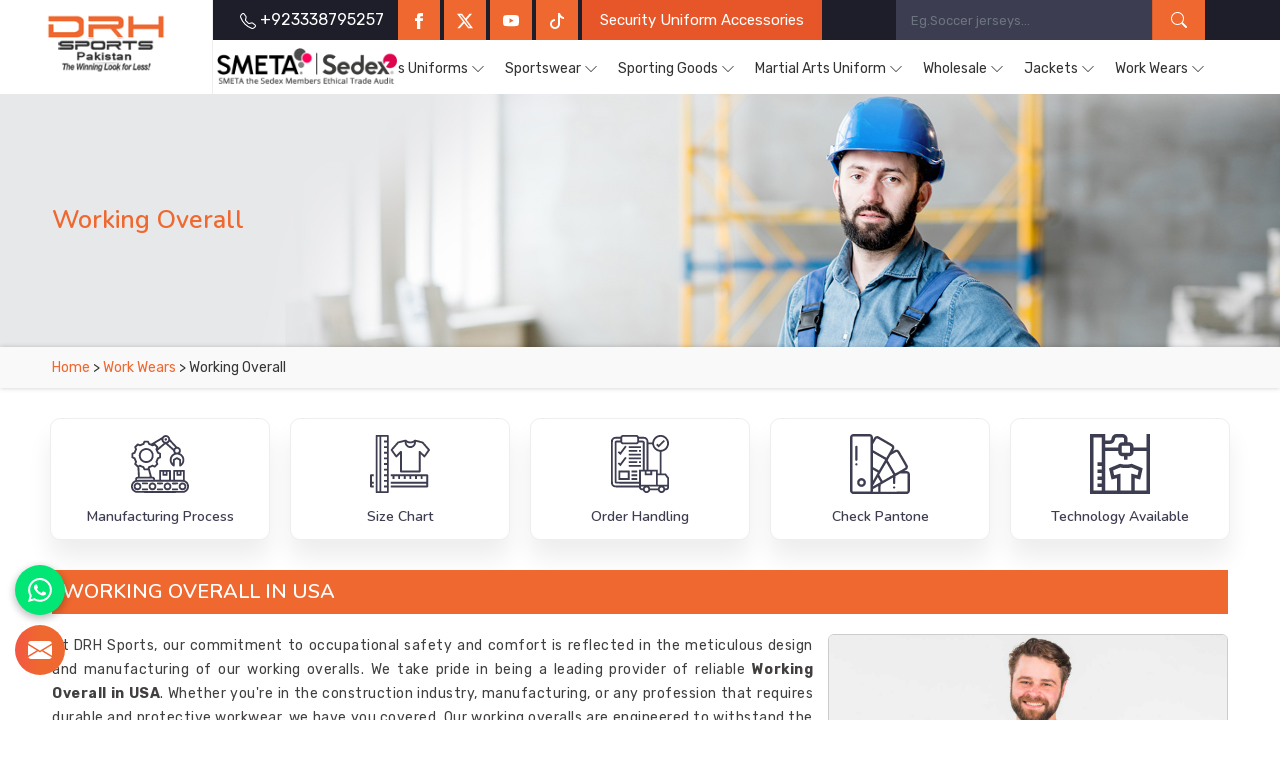

--- FILE ---
content_type: text/html; charset=UTF-8
request_url: https://www.drhsports.com/working-overall.htm
body_size: 217723
content:
            <!DOCTYPE html>
        <html lang="en">

        <head>
            <meta http-equiv="Content-Type" content="text/html; charset=utf-8">
                            <title>Working Overall in USA, Working Overall Manufacturers Suppliers Exporters Australia</title>
                <meta name="keywords" content="Working Overall in USA, Working Overall in Australia, Working Overall Manufacturers in Australia, Working Overall Manufacturers in Australia, Working Overall Suppliers in Australia, Working Overall Suppliers in Australia, Working Overall Exporters in Australia, Working Overall Exporters in Australia">
                <meta name="description" content="DRH Sports leading Working Overall Manufacturers in USA. Premium Quality Working Overall Suppliers, Exporters in Australia, Get the latest factory price for Working Overall. Call +923338795257, Fast Delivery, Good Price, Premium Quality.">
                        

        <meta name="viewport" content="width=device-width, initial-scale=1">
        <meta name="robots" content="ALL">
<meta name="publisher" content="DRH Sports">
<meta name="author" content="DRH Sports">
<link rel="canonical" href="https://www.drhsports.com/working-overall.htm">
<link rel="icon" href="https://www.drhsports.com/designer/images/favicon.ico" type="image/x-icon">
<link rel="preconnect" href="https://fonts.googleapis.com">
<link rel="preconnect" href="https://fonts.gstatic.com" crossorigin>

<link rel="preload" href="https://fonts.googleapis.com/css2?family=Nunito:ital,wght@0,200..1000;1,200..1000&family=Rubik:ital,wght@0,300..900;1,300..900&display=swap" as="style"
    onload="this.onload=null;this.rel='stylesheet'">
<noscript>
    <link rel="stylesheet" href="https://fonts.googleapis.com/css2?family=Nunito:ital,wght@0,200..1000;1,200..1000&family=Rubik:ital,wght@0,300..900;1,300..900&display=swap">
</noscript>


<link rel="preload" href="https://cdnjs.cloudflare.com/ajax/libs/bootstrap/5.1.3/css/bootstrap.min.css" as="style" onload="this.onload=null;this.rel='stylesheet'">
<noscript>
    <link rel="stylesheet" href="https://cdnjs.cloudflare.com/ajax/libs/bootstrap/5.1.3/css/bootstrap.min.css">
</noscript>
<link rel="preload" href="https://www.drhsports.com/designer/css/intlTelInput.css" as="style" onload="this.onload=null;this.rel='stylesheet'">
<noscript>
    <link rel="stylesheet" href="https://www.drhsports.com/designer/css/intlTelInput.css">
</noscript>
<link rel="preload" href="https://cdnjs.cloudflare.com/ajax/libs/animate.css/3.1.1/animate.min.css" as="style"
    onload="this.onload=null;this.rel='stylesheet'">
<noscript>
    <link rel="stylesheet" href="https://cdnjs.cloudflare.com/ajax/libs/animate.css/3.1.1/animate.min.css">
</noscript>
<link rel="preload" href="https://cdnjs.cloudflare.com/ajax/libs/OwlCarousel2/2.3.4/assets/owl.carousel.min.css" as="style" onload="this.onload=null;this.rel='stylesheet'">
<noscript>
    <link rel="stylesheet" href="https://cdnjs.cloudflare.com/ajax/libs/OwlCarousel2/2.3.4/assets/owl.carousel.min.css">
</noscript>
<link rel="preload" href="https://cdnjs.cloudflare.com/ajax/libs/fancybox/3.1.20/jquery.fancybox.min.css" as="style" onload="this.onload=null;this.rel='stylesheet'">
<noscript>
    <link rel="stylesheet" href="https://cdnjs.cloudflare.com/ajax/libs/fancybox/3.1.20/jquery.fancybox.min.css">
</noscript>

<link rel="stylesheet" fetchpriority="low" href="https://www.drhsports.com/designer/css/theme13.css">
<link rel="stylesheet" href="https://www.drhsports.com/designer/css/responsive3.css">
<script src="https://cdnjs.cloudflare.com/ajax/libs/jquery/2.1.4/jquery.min.js"></script>
<script src="https://unpkg.com/default-passive-events"></script>

<script>
    window.addEventListener('load', function() {
        // Detect if device is mobile
        const isMobile = /Mobi|Android|iPhone|iPad|iPod/i.test(navigator.userAgent);

        // Delay time based on device type
        const delay = isMobile ? 10000 : 5000; // 10s mobile, 5s desktop

        setTimeout(() => {
            const script = document.createElement('script');
            script.src = "https://www.google.com/recaptcha/api.js";
            script.async = true;
            script.defer = true;
            document.body.appendChild(script);
        }, delay);
    });
</script>

<!-- Google tag (gtag.js) -->
<script async src="https://www.googletagmanager.com/gtag/js?id=G-MT24S217F1"></script>
<script>
    window.dataLayer = window.dataLayer || [];

    function gtag() {
        dataLayer.push(arguments);
    }
    gtag('js', new Date());
    gtag('config', 'G-MT24S217F1');
</script>
        <body>
            
<a href="#" id="scroll-up" title="Go to Top"><svg xmlns="http://www.w3.org/2000/svg" width="16" height="16" fill="currentColor" viewBox="0 0 16 16">
        <path fill-rule="evenodd" d="M8 15a.5.5 0 0 0 .5-.5V2.707l3.146 3.147a.5.5 0 0 0 .708-.708l-4-4a.5.5 0 0 0-.708 0l-4 4a.5.5 0 1 0 .708.708L7.5 2.707V14.5a.5.5 0 0 0 .5.5z"></path>
    </svg></a>
<!-- Header-->
<header class="header">
    <div class="">
        <div class="row g-0">
            <div class="col-xxl-2 col-xl-2 col-lg-2 col-md-2 col-4">
                <div class="logo"><a href="https://www.drhsports.com" title="DRH Sports"><img src="https://www.drhsports.com/designer/images/logo.png" width="240" height="70" alt="DRH Sports" title="DRH Sports"></a></div>
            </div>
            <div class="col-xxl-10 col-xl-10 col-lg-10 col-md-10 col-12 pull-right">
                <div class="menu_wrapper">

                <div class="sedexMemberHead">
        <img width="400" height="80" src="https://www.drhsports.com/designer/images/sedexLogo.png" loading="lazy" alt="Proud to be Sedex Member" title="Proud to be Sedex Member">
    </div>

                    <div class="topbar">
                        <div class="row">
                            <div class="col-xxl-8 col-xl-8 col-lg-8 col-md-8 col-8 mobile_right">
                                <ul class="connect_option">
                                    <li><a class="login" href="tel:+923338795257" title="Call Us: +923338795257"><span><svg xmlns="http://www.w3.org/2000/svg" width="16" height="16" fill="currentColor" viewBox="0 0 16 16">
                                                    <path d="M3.654 1.328a.678.678 0 0 0-1.015-.063L1.605 2.3c-.483.484-.661 1.169-.45 1.77a17.568 17.568 0 0 0 4.168 6.608 17.569 17.569 0 0 0 6.608 4.168c.601.211 1.286.033 1.77-.45l1.034-1.034a.678.678 0 0 0-.063-1.015l-2.307-1.794a.678.678 0 0 0-.58-.122l-2.19.547a1.745 1.745 0 0 1-1.657-.459L5.482 8.062a1.745 1.745 0 0 1-.46-1.657l.548-2.19a.678.678 0 0 0-.122-.58L3.654 1.328zM1.884.511a1.745 1.745 0 0 1 2.612.163L6.29 2.98c.329.423.445.974.315 1.494l-.547 2.19a.678.678 0 0 0 .178.643l2.457 2.457a.678.678 0 0 0 .644.178l2.189-.547a1.745 1.745 0 0 1 1.494.315l2.306 1.794c.829.645.905 1.87.163 2.611l-1.034 1.034c-.74.74-1.846 1.065-2.877.702a18.634 18.634 0 0 1-7.01-4.42 18.634 18.634 0 0 1-4.42-7.009c-.362-1.03-.037-2.137.703-2.877L1.885.511z"></path>
                                                </svg> +923338795257</span></a></li>
                                    <!--<li class="hidden"><a>Custom T-shirts & More, Fast & Free Shipping, and All-Inclusive Pricing</a></li>-->
                                    <li class="hiddenXs"><a class="facebook" href="https://www.facebook.com/sportsuniform" target="_blank" title="Facebook"><svg xmlns="http://www.w3.org/2000/svg" width="16" height="16" fill="currentColor" viewBox="0 0 24 24">
                                                <path d="M9 8h-3v4h3v12h5v-12h3.642l.358-4h-4v-1.667c0-.955.192-1.333 1.115-1.333h2.885v-5h-3.808c-3.596 0-5.192 1.583-5.192 4.615v3.385z">
                                                </path>
                                            </svg></a></li>
                                    <li class="hiddenXs"><a class="twitter" href="https://twitter.com/DRHSportswears" target="_blank" title="Twitter"><svg xmlns="http://www.w3.org/2000/svg" width="16" height="16" fill="currentColor" class="bi bi-twitter-x" viewBox="0 0 16 16">
                                                <path d="M12.6.75h2.454l-5.36 6.142L16 15.25h-4.937l-3.867-5.07-4.425 5.07H.316l5.733-6.57L0 .75h5.063l3.495 4.633L12.601.75Zm-.86 13.028h1.36L4.323 2.145H2.865l8.875 11.633Z"></path>
                                            </svg></a></li>
                                    <li class="hiddenXs"><a class="youtube" href="https://www.youtube.com/channel/UCoX25DvEBDtYJSWKhrKbtyg" target="_blank" title="Twitter"><svg xmlns="http://www.w3.org/2000/svg" width="16" height="16" fill="currentColor" class="bi bi-youtube" viewBox="0 0 16 16">
                                                <path d="M8.051 1.999h.089c.822.003 4.987.033 6.11.335a2.01 2.01 0 0 1 1.415 1.42c.101.38.172.883.22 1.402l.01.104.022.26.008.104c.065.914.073 1.77.074 1.957v.075c-.001.194-.01 1.108-.082 2.06l-.008.105-.009.104c-.05.572-.124 1.14-.235 1.558a2.007 2.007 0 0 1-1.415 1.42c-1.16.312-5.569.334-6.18.335h-.142c-.309 0-1.587-.006-2.927-.052l-.17-.006-.087-.004-.171-.007-.171-.007c-1.11-.049-2.167-.128-2.654-.26a2.007 2.007 0 0 1-1.415-1.419c-.111-.417-.185-.986-.235-1.558L.09 9.82l-.008-.104A31.4 31.4 0 0 1 0 7.68v-.123c.002-.215.01-.958.064-1.778l.007-.103.003-.052.008-.104.022-.26.01-.104c.048-.519.119-1.023.22-1.402a2.007 2.007 0 0 1 1.415-1.42c.487-.13 1.544-.21 2.654-.26l.17-.007.172-.006.086-.003.171-.007A99.788 99.788 0 0 1 7.858 2h.193zM6.4 5.209v4.818l4.157-2.408L6.4 5.209z"></path>
                                            </svg></a></li>
                                    <li class="hiddenXs"><a class="tiktok" href="https://www.tiktok.com/@drh786" target="_blank" title="Tiktok"><svg xmlns="http://www.w3.org/2000/svg" width="16" height="16" fill="currentColor" viewBox="0 0 16 16">
                                                <path d="M9 0h1.98c.144.715.54 1.617 1.235 2.512C12.895 3.389 13.797 4 15 4v2c-1.753 0-3.07-.814-4-1.829V11a5 5 0 1 1-5-5v2a3 3 0 1 0 3 3V0Z" />
                                            </svg></a></li>

                                    <li class="hiddenXs"><a class="wanted blink" href="https://www.drh-export.com/" target="_blank" title="Distributors Wanted"><span>Security Uniform Accessories</span></a></li>
                                </ul>
                            </div>
                            <div class="col-xxl-4 col-xl-4 col-lg-4 col-md-4 col-sm-6 col-9 mobile_l">
                                <div class="search-bar-holder">
                                    <div class="search-bar">
                                        <form class="search-form" method="get" action="search.htm">
                                            <input class="form-control" type="text" name="keyword" placeholder="Eg.Soccer jerseys..." required>
                                            <button title="searchbar" type="submit" class="search_btn"><svg xmlns="http://www.w3.org/2000/svg" width="16" height="16" fill="currentColor" class="bi bi-search" viewBox="0 0 16 16">
                                                    <path d="M11.742 10.344a6.5 6.5 0 1 0-1.397 1.398h-.001q.044.06.098.115l3.85 3.85a1 1 0 0 0 1.415-1.414l-3.85-3.85a1 1 0 0 0-.115-.1zM12 6.5a5.5 5.5 0 1 1-11 0 5.5 5.5 0 0 1 11 0" />
                                                </svg></button>
                                        </form>
                                    </div>
                                </div>
                            </div>
                        </div>
                    </div>

                    <div class="navigation">
                        <div class="navbar">
                            <button title="menubar"><span></span><span></span><span></span><span></span></button>
                        </div>
                        <div class="menu">
                            <ul class="nav">
                                <!--<li class="active"><a href="https://www.drhsports.com" title="Home"><i class="fa fa-home hidden hidden-sm"></i> <span class="hiddenLg">Home</span></a> </li>-->
                                <li class="hiddenLg"><a href="https://www.drhsports.com/about.htm" title="About Us">About Us</a></li>
                                                                        <li class="cs-submenu"><a href="https://www.drhsports.com/sports-uniforms.htm" title="Sports Uniforms Manufacturers">Sports Uniforms</a>
                                                                                            <ul class="cs-dropdown">
                                                                                                                <li><a href="https://www.drhsports.com/american-football-uniforms.htm" title="American Football Uniforms Suppliers">American Football Uniforms</a></li>
                                                                                                                <li class="cs-submenu"><a href="https://www.drhsports.com/afl-uniforms.htm" title="AFL Uniforms Suppliers">AFL Uniforms</a>
                                                                <ul class="cs-dropdown">
                                                                                                                                                <li><a href="https://www.drhsports.com/afl-jersey.htm" title="AFL Jersey Suppliers">AFL Jersey</a></li>
                                                                                                                                                <li><a href="https://www.drhsports.com/afl-shorts.htm" title="AFL Shorts Suppliers">AFL Shorts</a></li>
                                                                                                                                    </ul>
                                                            </li>
                                                                                                                    <li><a href="https://www.drhsports.com/athletic-uniforms.htm" title="Athletic Uniforms Suppliers">Athletic Uniforms</a></li>
                                                                                                                <li class="cs-submenu"><a href="https://www.drhsports.com/baseball-uniforms.htm" title="Baseball Uniforms Suppliers">Baseball Uniforms</a>
                                                                <ul class="cs-dropdown">
                                                                                                                                                <li><a href="https://www.drhsports.com/baseball-caps.htm" title="Baseball Caps Suppliers">Baseball Caps</a></li>
                                                                                                                                                <li><a href="https://www.drhsports.com/baseball-jersey.htm" title="Baseball Jersey Suppliers">Baseball Jersey</a></li>
                                                                                                                                                <li><a href="https://www.drhsports.com/baseball-pants.htm" title="Baseball Pants Suppliers">Baseball Pants</a></li>
                                                                                                                                                <li><a href="https://www.drhsports.com/baseball-shirts.htm" title="Baseball Shirts Suppliers">Baseball Shirts</a></li>
                                                                                                                                    </ul>
                                                            </li>
                                                                                                                    <li><a href="https://www.drhsports.com/netball-uniforms.htm" title="Netball Uniforms Suppliers">Netball Uniforms</a></li>
                                                                                                                <li class="cs-submenu"><a href="https://www.drhsports.com/cricket-uniforms.htm" title="Cricket Uniforms Suppliers">Cricket Uniforms</a>
                                                                <ul class="cs-dropdown">
                                                                                                                                                <li class="cs-submenu">
                                                                                <a href="https://www.drhsports.com/cricket-pants.htm" title="Cricket Pants Suppliers">Cricket Pants</a>
                                                                                <ul class="cs-dropdown">
                                                                                                                                                                            <li><a href="https://www.drhsports.com/cut-and-sew-cricket-pants.htm" title="Cut and Sew Cricket Pants Suppliers">Cut and Sew Cricket Pants</a></li>
                                                                                                                                                                            <li><a href="https://www.drhsports.com/sublimation-cricket-pants.htm" title="Sublimation Cricket Pants Suppliers">Sublimation Cricket Pants</a></li>
                                                                                                                                                                    </ul>
                                                                            </li>
                                                                                                                                                    <li class="cs-submenu">
                                                                                <a href="https://www.drhsports.com/cricket-shirts.htm" title="Cricket Shirts Suppliers">Cricket Shirts</a>
                                                                                <ul class="cs-dropdown">
                                                                                                                                                                            <li><a href="https://www.drhsports.com/cut-and-sew-cricket-shirts.htm" title="Cut and Sew Cricket Shirts Suppliers">Cut and Sew Cricket Shirts</a></li>
                                                                                                                                                                            <li><a href="https://www.drhsports.com/sublimation-cricket-shirts.htm" title="Sublimation Cricket Shirts Suppliers">Sublimation Cricket Shirts</a></li>
                                                                                                                                                                    </ul>
                                                                            </li>
                                                                                                                                                    <li><a href="https://www.drhsports.com/cricket-shorts.htm" title="Cricket Shorts Suppliers">Cricket Shorts</a></li>
                                                                                                                                                <li><a href="https://www.drhsports.com/cricket-trousers.htm" title="Cricket Trousers Suppliers">Cricket Trousers</a></li>
                                                                                                                                                <li><a href="https://www.drhsports.com/cricket-vests.htm" title="Cricket Vests Suppliers">Cricket Vests</a></li>
                                                                                                                                    </ul>
                                                            </li>
                                                                                                                    <li><a href="https://www.drhsports.com/rash-guards.htm" title="Rash Guards Suppliers">Rash Guards</a></li>
                                                                                                                <li class="cs-submenu"><a href="https://www.drhsports.com/hockey-uniforms.htm" title="Hockey Uniforms Suppliers">Hockey Uniforms</a>
                                                                <ul class="cs-dropdown">
                                                                                                                                                <li><a href="https://www.drhsports.com/hockey-jersey.htm" title="Hockey Jersey Suppliers">Hockey Jersey</a></li>
                                                                                                                                                <li><a href="https://www.drhsports.com/hockey-shorts.htm" title="Hockey Shorts Suppliers">Hockey Shorts</a></li>
                                                                                                                                                <li><a href="https://www.drhsports.com/ice-hockey-shorts.htm" title="Ice Hockey Shorts Suppliers">Ice Hockey Shorts</a></li>
                                                                                                                                                <li><a href="https://www.drhsports.com/ice-hockey-socks.htm" title="Ice Hockey Socks Suppliers">Ice Hockey Socks</a></li>
                                                                                                                                    </ul>
                                                            </li>
                                                                                                                    <li><a href="https://www.drhsports.com/running-uniforms.htm" title="Running Uniforms Suppliers">Running Uniforms</a></li>
                                                                                                                <li class="cs-submenu"><a href="https://www.drhsports.com/basketball-uniforms.htm" title="Basketball Uniforms Suppliers">Basketball Uniforms</a>
                                                                <ul class="cs-dropdown">
                                                                                                                                                <li><a href="https://www.drhsports.com/basketball-jersey.htm" title="Basketball Jersey Suppliers">Basketball Jersey</a></li>
                                                                                                                                                <li><a href="https://www.drhsports.com/basketball-shorts.htm" title="Basketball Shorts Suppliers">Basketball Shorts</a></li>
                                                                                                                                                <li><a href="https://www.drhsports.com/basketball-singlets.htm" title="Basketball Singlets Suppliers">Basketball Singlets</a></li>
                                                                                                                                    </ul>
                                                            </li>
                                                                                                                    <li><a href="https://www.drhsports.com/softball-uniforms.htm" title="Softball Uniforms Suppliers">Softball Uniforms</a></li>
                                                                                                                <li><a href="https://www.drhsports.com/sublimation-tracksuits.htm" title="Sublimation TrackSuits Suppliers">Sublimation TrackSuits</a></li>
                                                                                                                <li class="cs-submenu"><a href="https://www.drhsports.com/rugby-uniforms.htm" title="Rugby Uniforms Suppliers">Rugby Uniforms</a>
                                                                <ul class="cs-dropdown">
                                                                                                                                                <li><a href="https://www.drhsports.com/rugby-jersey.htm" title="Rugby Jersey Suppliers">Rugby Jersey</a></li>
                                                                                                                                                <li><a href="https://www.drhsports.com/rugby-shorts.htm" title="Rugby Shorts Suppliers">Rugby Shorts</a></li>
                                                                                                                                    </ul>
                                                            </li>
                                                                                                                    <li class="cs-submenu"><a href="https://www.drhsports.com/sublimation-compression.htm" title="Sublimation Compression Suppliers">Sublimation Compression</a>
                                                                <ul class="cs-dropdown">
                                                                                                                                                <li><a href="https://www.drhsports.com/sublimation-tights.htm" title="Sublimation Tights Suppliers">Sublimation Tights</a></li>
                                                                                                                                                <li><a href="https://www.drhsports.com/sublimation-leggings.htm" title="Sublimation Leggings Suppliers">Sublimation Leggings</a></li>
                                                                                                                                                <li><a href="https://www.drhsports.com/sublimation-yoga-pants.htm" title="Sublimation Yoga Pants Suppliers">Sublimation Yoga Pants</a></li>
                                                                                                                                                <li><a href="https://www.drhsports.com/sublimation-tights-shorts.htm" title="Sublimation Tights Shorts Suppliers">Sublimation Tights Shorts</a></li>
                                                                                                                                                <li><a href="https://www.drhsports.com/sublimation-rash-guards.htm" title="Sublimation Rash Guards Suppliers">Sublimation Rash Guards</a></li>
                                                                                                                                                <li><a href="https://www.drhsports.com/compression-shorts.htm" title="Compression Shorts Suppliers">Compression Shorts</a></li>
                                                                                                                                    </ul>
                                                            </li>
                                                                                                                    <li class="cs-submenu"><a href="https://www.drhsports.com/volleyball-uniforms.htm" title="Volleyball Uniforms Suppliers">Volleyball Uniforms</a>
                                                                <ul class="cs-dropdown">
                                                                                                                                                <li class="cs-submenu">
                                                                                <a href="https://www.drhsports.com/volleyball-jersey.htm" title="Volleyball Jersey Suppliers">Volleyball Jersey</a>
                                                                                <ul class="cs-dropdown">
                                                                                                                                                                            <li><a href="https://www.drhsports.com/cut-and-sew-volleyball-jersey.htm" title="Cut and Sew Volleyball Jersey Suppliers">Cut and Sew Volleyball Jersey</a></li>
                                                                                                                                                                            <li><a href="https://www.drhsports.com/sublimation-volleyball-jersey.htm" title="Sublimation Volleyball Jersey Suppliers">Sublimation Volleyball Jersey</a></li>
                                                                                                                                                                    </ul>
                                                                            </li>
                                                                                                                                        </ul>
                                                            </li>
                                                                                                                    <li class="cs-submenu"><a href="https://www.drhsports.com/tennis-uniforms.htm" title="Tennis Uniforms Suppliers">Tennis Uniforms</a>
                                                                <ul class="cs-dropdown">
                                                                                                                                                <li class="cs-submenu">
                                                                                <a href="https://www.drhsports.com/tennis-jersey.htm" title="Tennis Jersey Suppliers">Tennis Jersey</a>
                                                                                <ul class="cs-dropdown">
                                                                                                                                                                            <li><a href="https://www.drhsports.com/cut-and-sew-tennis-jersey.htm" title="Cut and Sew Tennis Jersey Suppliers">Cut and Sew Tennis Jersey</a></li>
                                                                                                                                                                            <li><a href="https://www.drhsports.com/sublimation-tennis-jersey.htm" title="Sublimation Tennis Jersey Suppliers">Sublimation Tennis Jersey</a></li>
                                                                                                                                                                    </ul>
                                                                            </li>
                                                                                                                                                    <li><a href="https://www.drhsports.com/tennis-shorts.htm" title="Tennis Shorts Suppliers">Tennis Shorts</a></li>
                                                                                                                                                <li><a href="https://www.drhsports.com/tennis-skirts.htm" title="Tennis Skirts Suppliers">Tennis Skirts</a></li>
                                                                                                                                                <li><a href="https://www.drhsports.com/tennis-tops.htm" title="Tennis Tops Suppliers">Tennis Tops</a></li>
                                                                                                                                    </ul>
                                                            </li>
                                                                                                                    <li class="cs-submenu"><a href="https://www.drhsports.com/soccer-uniforms.htm" title="Soccer Uniforms Suppliers">Soccer Uniforms</a>
                                                                <ul class="cs-dropdown">
                                                                                                                                                <li class="cs-submenu">
                                                                                <a href="https://www.drhsports.com/goalie-uniforms.htm" title="Goalie Uniforms Suppliers">Goalie Uniforms</a>
                                                                                <ul class="cs-dropdown">
                                                                                                                                                                            <li><a href="https://www.drhsports.com/goalie-shirts.htm" title="Goalie Shirts Suppliers">Goalie Shirts</a></li>
                                                                                                                                                                            <li><a href="https://www.drhsports.com/goalie-shorts.htm" title="Goalie Shorts Suppliers">Goalie Shorts</a></li>
                                                                                                                                                                    </ul>
                                                                            </li>
                                                                                                                                                    <li class="cs-submenu">
                                                                                <a href="https://www.drhsports.com/soccer-jersey.htm" title="Soccer Jersey Suppliers">Soccer Jersey</a>
                                                                                <ul class="cs-dropdown">
                                                                                                                                                                            <li><a href="https://www.drhsports.com/cut-and-sew-soccer-jersey.htm" title="Cut and Sew Soccer Jersey Suppliers">Cut and Sew Soccer Jersey</a></li>
                                                                                                                                                                            <li><a href="https://www.drhsports.com/sublimation-soccer-jersey.htm" title="Sublimation Soccer Jersey Suppliers">Sublimation Soccer Jersey</a></li>
                                                                                                                                                                    </ul>
                                                                            </li>
                                                                                                                                                    <li><a href="https://www.drhsports.com/soccer-shorts.htm" title="Soccer Shorts Suppliers">Soccer Shorts</a></li>
                                                                                                                                    </ul>
                                                            </li>
                                                                                                                    <li><a href="https://www.drhsports.com/rowing-uniform.htm" title="Rowing Uniform Suppliers">Rowing Uniform</a></li>
                                                                                                                <li><a href="https://www.drhsports.com/fight-shorts.htm" title="Fight Shorts Suppliers">Fight Shorts</a></li>
                                                                                                                <li><a href="https://www.drhsports.com/sports-socks.htm" title="Sports Socks Suppliers">Sports Socks</a></li>
                                                                                                                <li><a href="https://www.drhsports.com/flannel-pants.htm" title="Flannel Pants Suppliers">Flannel Pants</a></li>
                                                                                                                <li><a href="https://www.drhsports.com/flannel-shirts.htm" title="Flannel Shirts Suppliers">Flannel Shirts</a></li>
                                                                                                                <li><a href="https://www.drhsports.com/sublimation-socks.htm" title="Sublimation Socks Suppliers">Sublimation Socks</a></li>
                                                                                                                <li class="cs-submenu"><a href="https://www.drhsports.com/school-uniforms.htm" title="School Uniforms Suppliers">School Uniforms</a>
                                                                <ul class="cs-dropdown">
                                                                                                                                                <li><a href="https://www.drhsports.com/custom-school-sports-uniforms.htm" title="Custom School Sports Uniforms Suppliers">Custom School Sports Uniforms</a></li>
                                                                                                                                    </ul>
                                                            </li>
                                                                                                        </ul>
                                                                                    </li>
                                                                            <li class="cs-submenu"><a href="https://www.drhsports.com/sportswear.htm" title="Sportswear Manufacturers">Sportswear</a>
                                                                                            <ul class="cs-dropdown">
                                                                                                                <li><a href="https://www.drhsports.com/caps-hats.htm" title="Caps Hats Suppliers">Caps Hats</a></li>
                                                                                                                <li class="cs-submenu"><a href="https://www.drhsports.com/fleece-hoodies-cut-and-sew.htm" title="Fleece Hoodies Cut and Sew Suppliers">Fleece Hoodies Cut and Sew</a>
                                                                <ul class="cs-dropdown">
                                                                                                                                                <li><a href="https://www.drhsports.com/sublimation-fleece-hoodies.htm" title="Sublimation Fleece Hoodies Suppliers">Sublimation Fleece Hoodies</a></li>
                                                                                                                                    </ul>
                                                            </li>
                                                                                                                    <li class="cs-submenu"><a href="https://www.drhsports.com/promotional-products.htm" title="Promotional Products Suppliers">Promotional Products</a>
                                                                <ul class="cs-dropdown">
                                                                                                                                                <li><a href="https://www.drhsports.com/promotional-t-shirts.htm" title="Promotional T Shirts Suppliers">Promotional T Shirts</a></li>
                                                                                                                                                <li><a href="https://www.drhsports.com/promotional-shorts.htm" title="Promotional Shorts Suppliers">Promotional Shorts</a></li>
                                                                                                                                                <li><a href="https://www.drhsports.com/promotional-bibs.htm" title="Promotional Bibs Suppliers">Promotional Bibs</a></li>
                                                                                                                                                <li><a href="https://www.drhsports.com/promotional-bags.htm" title="Promotional Bags Suppliers">Promotional Bags</a></li>
                                                                                                                                                <li><a href="https://www.drhsports.com/promotional-caps.htm" title="Promotional Caps Suppliers">Promotional Caps</a></li>
                                                                                                                                                <li><a href="https://www.drhsports.com/promotional-hats.htm" title="Promotional Hats Suppliers">Promotional Hats</a></li>
                                                                                                                                                <li><a href="https://www.drhsports.com/promotional-tracksuits.htm" title="Promotional Tracksuits Suppliers">Promotional Tracksuits</a></li>
                                                                                                                                                <li><a href="https://www.drhsports.com/promotional-fleece-hoodies.htm" title="Promotional Fleece Hoodies Suppliers">Promotional Fleece Hoodies</a></li>
                                                                                                                                                <li><a href="https://www.drhsports.com/promotional-sweatshirts.htm" title="Promotional Sweatshirts Suppliers">Promotional Sweatshirts</a></li>
                                                                                                                                    </ul>
                                                            </li>
                                                                                                                    <li><a href="https://www.drhsports.com/polo-shirts.htm" title="Polo Shirts Suppliers">Polo Shirts</a></li>
                                                                                                                <li><a href="https://www.drhsports.com/rain-jackets.htm" title="Rain Jackets Suppliers">Rain Jackets</a></li>
                                                                                                                <li><a href="https://www.drhsports.com/singlets.htm" title="Singlets Suppliers">Singlets</a></li>
                                                                                                                <li><a href="https://www.drhsports.com/sports-bags.htm" title="Sports Bags Suppliers">Sports Bags</a></li>
                                                                                                                <li><a href="https://www.drhsports.com/t-shirts.htm" title="T Shirts Suppliers">T Shirts</a></li>
                                                                                                                <li><a href="https://www.drhsports.com/tracksuits.htm" title="Tracksuits Suppliers">Tracksuits</a></li>
                                                                                                                <li><a href="https://www.drhsports.com/training-bibs.htm" title="Training Bibs Suppliers">Training Bibs</a></li>
                                                                                                                <li><a href="https://www.drhsports.com/winter-jackets.htm" title="Winter Jackets Suppliers">Winter Jackets</a></li>
                                                                                                                <li><a href="https://www.drhsports.com/leisure-jackets.htm" title="Leisure Jackets Suppliers">Leisure Jackets</a></li>
                                                                                                                <li><a href="https://www.drhsports.com/training-shorts.htm" title="Training Shorts Suppliers">Training Shorts</a></li>
                                                                                                                <li><a href="https://www.drhsports.com/under-sportswear.htm" title="Under Sportswear Suppliers">Under Sportswear</a></li>
                                                                                                                <li><a href="https://www.drhsports.com/leggings.htm" title="Leggings Suppliers">Leggings</a></li>
                                                                                                                <li><a href="https://www.drhsports.com/swim-wear.htm" title="Swim Wear Suppliers">Swim Wear</a></li>
                                                                                                                <li><a href="https://www.drhsports.com/fishing-shirts.htm" title="Fishing Shirts Suppliers">Fishing Shirts</a></li>
                                                                                                                <li><a href="https://www.drhsports.com/sports-bra.htm" title="Sports Bra Suppliers">Sports Bra</a></li>
                                                                                                    </ul>
                                                                                    </li>
                                                                            <li class="cs-submenu"><a href="https://www.drhsports.com/sporting-goods.htm" title="Sporting Goods Manufacturers">Sporting Goods</a>
                                                                                            <ul class="cs-dropdown">
                                                                                                                <li class="cs-submenu"><a href="https://www.drhsports.com/cricket-goods.htm" title="Cricket Goods Suppliers">Cricket Goods</a>
                                                                <ul class="cs-dropdown">
                                                                                                                                                <li><a href="https://www.drhsports.com/abdominal-guard.htm" title="Abdominal Guard Suppliers">Abdominal Guard</a></li>
                                                                                                                                                <li><a href="https://www.drhsports.com/beach-cricket-set.htm" title="Beach Cricket Set Suppliers">Beach Cricket Set</a></li>
                                                                                                                                                <li><a href="https://www.drhsports.com/cricket-balls.htm" title="Cricket Balls Suppliers">Cricket Balls</a></li>
                                                                                                                                                <li><a href="https://www.drhsports.com/cricket-bats.htm" title="Cricket Bats Suppliers">Cricket Bats</a></li>
                                                                                                                                                <li class="cs-submenu">
                                                                                <a href="https://www.drhsports.com/cricket-gloves.htm" title="Cricket Gloves Suppliers">Cricket Gloves</a>
                                                                                <ul class="cs-dropdown">
                                                                                                                                                                            <li><a href="https://www.drhsports.com/cricket-batting-gloves.htm" title="Cricket Batting Gloves Suppliers">Cricket Batting Gloves</a></li>
                                                                                                                                                                            <li><a href="https://www.drhsports.com/junior-cricket-gloves.htm" title="Junior Cricket Gloves Suppliers">Junior Cricket Gloves</a></li>
                                                                                                                                                                            <li><a href="https://www.drhsports.com/wicket-keeping-gloves.htm" title="Wicket Keeping Gloves Suppliers">Wicket Keeping Gloves</a></li>
                                                                                                                                                                    </ul>
                                                                            </li>
                                                                                                                                                    <li><a href="https://www.drhsports.com/cricket-helmet.htm" title="Cricket Helmet Suppliers">Cricket Helmet</a></li>
                                                                                                                                                <li><a href="https://www.drhsports.com/cricket-pads.htm" title="Cricket Pads Suppliers">Cricket Pads</a></li>
                                                                                                                                    </ul>
                                                            </li>
                                                                                                                    <li><a href="https://www.drhsports.com/hockey-sticks.htm" title="Hockey Sticks Suppliers">Hockey Sticks</a></li>
                                                                                                                <li class="cs-submenu"><a href="https://www.drhsports.com/sports-balls.htm" title="Sports Balls Suppliers">Sports Balls</a>
                                                                <ul class="cs-dropdown">
                                                                                                                                                <li><a href="https://www.drhsports.com/afl-ball.htm" title="AFL Ball Suppliers">AFL Ball</a></li>
                                                                                                                                                <li><a href="https://www.drhsports.com/basketballs.htm" title="Basketballs Suppliers">Basketballs</a></li>
                                                                                                                                                <li><a href="https://www.drhsports.com/match-ball.htm" title="Match Ball Suppliers">Match Ball</a></li>
                                                                                                                                                <li><a href="https://www.drhsports.com/mini-ball.htm" title="Mini Ball Suppliers">Mini Ball</a></li>
                                                                                                                                                <li><a href="https://www.drhsports.com/promo-footballs.htm" title="Promo Footballs Suppliers">Promo Footballs</a></li>
                                                                                                                                                <li><a href="https://www.drhsports.com/sala-ball.htm" title="Sala Ball Suppliers">Sala Ball</a></li>
                                                                                                                                                <li><a href="https://www.drhsports.com/training-ball.htm" title="Training Ball Suppliers">Training Ball</a></li>
                                                                                                                                                <li><a href="https://www.drhsports.com/volleyballs.htm" title="Volleyballs Suppliers">Volleyballs</a></li>
                                                                                                                                    </ul>
                                                            </li>
                                                                                                        </ul>
                                                                                    </li>
                                                                            <li class="cs-submenu"><a href="https://www.drhsports.com/martial-arts-uniform.htm" title="Martial Arts Uniform Manufacturers">Martial Arts Uniform</a>
                                                                                            <ul class="cs-dropdown">
                                                                                                                <li><a href="https://www.drhsports.com/karate-uniform.htm" title="Karate Uniform Suppliers">Karate Uniform</a></li>
                                                                                                                <li><a href="https://www.drhsports.com/karate-belt.htm" title="Karate Belt Suppliers">Karate Belt</a></li>
                                                                                                                <li><a href="https://www.drhsports.com/taekwondo-uniform.htm" title="Taekwondo Uniform Suppliers">Taekwondo Uniform</a></li>
                                                                                                                <li><a href="https://www.drhsports.com/judo-uniform.htm" title="Judo Uniform Suppliers">Judo Uniform</a></li>
                                                                                                                <li><a href="https://www.drhsports.com/ju-jutsu-uniforms.htm" title="Ju Jutsu Uniforms Suppliers">Ju Jutsu Uniforms</a></li>
                                                                                                                <li><a href="https://www.drhsports.com/kick-boxing-uniforms.htm" title="Kick Boxing Uniforms Suppliers">Kick Boxing Uniforms</a></li>
                                                                                                                <li><a href="https://www.drhsports.com/cargo-pants.htm" title="Cargo Pants Suppliers">Cargo Pants</a></li>
                                                                                                                <li><a href="https://www.drhsports.com/hapkido-uniforms.htm" title="Hapkido Uniforms Suppliers">Hapkido Uniforms</a></li>
                                                                                                    </ul>
                                                                                    </li>
                                                                            <li class="cs-submenu"><a href="https://www.drhsports.com/wholesale-sportswear.htm" title="Wholesale Sportswear Manufacturers">Wholesale</a>
                                                                                            <ul class="cs-dropdown">
                                                                                                                <li><a href="https://www.drhsports.com/wholesale-fleece-hoodies.htm" title="Wholesale Fleece Hoodies Suppliers">Wholesale Fleece Hoodies</a></li>
                                                                                                                <li><a href="https://www.drhsports.com/wholesale-fleece-sweatshirts.htm" title="Wholesale Fleece SweatShirts Suppliers">Wholesale Fleece SweatShirts</a></li>
                                                                                                                <li><a href="https://www.drhsports.com/wholesale-fleece-v-neck-t-shirts.htm" title="Wholesale Fleece V Neck T Shirts Suppliers">Wholesale Fleece V Neck T Shirts</a></li>
                                                                                                                <li><a href="https://www.drhsports.com/wholesale-polo-shirts.htm" title="Wholesale Polo Shirts Suppliers">Wholesale Polo Shirts</a></li>
                                                                                                                <li><a href="https://www.drhsports.com/wholesale-soccer-shorts.htm" title="Wholesale Soccer Shorts Suppliers">Wholesale Soccer Shorts</a></li>
                                                                                                                <li><a href="https://www.drhsports.com/wholesale-tee-shirts.htm" title="Wholesale Tee Shirts Suppliers">Wholesale Tee Shirts</a></li>
                                                                                                                <li><a href="https://www.drhsports.com/wholesale-tracksuits.htm" title="Wholesale Tracksuits Suppliers">Wholesale Tracksuits</a></li>
                                                                                                                <li class="cs-submenu"><a href="https://www.drhsports.com/wholesale-tie-dye-clothes.htm" title="Wholesale Tie Dye Clothes Suppliers">Wholesale Tie Dye Clothes</a>
                                                                <ul class="cs-dropdown">
                                                                                                                                                <li><a href="https://www.drhsports.com/tie-dye-hoodies.htm" title="Tie Dye Hoodies Suppliers">Tie Dye Hoodies</a></li>
                                                                                                                                                <li><a href="https://www.drhsports.com/tie-dye-sweatshirt.htm" title="Tie Dye Sweatshirt Suppliers">Tie Dye Sweatshirt</a></li>
                                                                                                                                                <li><a href="https://www.drhsports.com/tie-dye-fleece-pants.htm" title="Tie Dye Fleece Pants Suppliers">Tie Dye Fleece Pants</a></li>
                                                                                                                                                <li><a href="https://www.drhsports.com/tie-dye-leggings.htm" title="Tie Dye Leggings Suppliers">Tie Dye Leggings</a></li>
                                                                                                                                                <li><a href="https://www.drhsports.com/tie-dye-bra.htm" title="Tie Dye Bra Suppliers">Tie Dye Bra</a></li>
                                                                                                                                                <li><a href="https://www.drhsports.com/tie-dye-shorts.htm" title="Tie Dye Shorts Suppliers">Tie Dye Shorts</a></li>
                                                                                                                                                <li><a href="https://www.drhsports.com/tie-dye-tshirts.htm" title="Tie Dye TShirts Suppliers">Tie Dye TShirts</a></li>
                                                                                                                                                <li><a href="https://www.drhsports.com/tie-dye-singlets.htm" title="Tie Dye Singlets Suppliers">Tie Dye Singlets</a></li>
                                                                                                                                                <li><a href="https://www.drhsports.com/tie-dye-jerseys.htm" title="Tie Dye Jerseys Suppliers">Tie Dye Jerseys</a></li>
                                                                                                                                                <li><a href="https://www.drhsports.com/tie-dye-polo-shirts.htm" title="Tie Dye Polo Shirts Suppliers">Tie Dye Polo Shirts</a></li>
                                                                                                                                                <li><a href="https://www.drhsports.com/tie-dye-joggers.htm" title="Tie Dye Joggers Suppliers">Tie Dye Joggers</a></li>
                                                                                                                                                <li><a href="https://www.drhsports.com/tie-dye-tops.htm" title="Tie Dye Tops Suppliers">Tie Dye Tops</a></li>
                                                                                                                                                <li><a href="https://www.drhsports.com/tie-dye-crop-top.htm" title="Tie Dye Crop Top Suppliers">Tie Dye Crop Top</a></li>
                                                                                                                                    </ul>
                                                            </li>
                                                                                                        </ul>
                                                                                    </li>
                                                                            <li class="cs-submenu"><a href="https://www.drhsports.com/jackets.htm" title="Jackets Manufacturers">Jackets</a>
                                                                                            <ul class="cs-dropdown">
                                                                                                                <li><a href="https://www.drhsports.com/leather-jackets.htm" title="Leather Jackets Suppliers">Leather Jackets</a></li>
                                                                                                                <li><a href="https://www.drhsports.com/leather-vest.htm" title="Leather Vest Suppliers">Leather Vest</a></li>
                                                                                                                <li><a href="https://www.drhsports.com/textile-jackets.htm" title="Textile Jackets Suppliers">Textile Jackets</a></li>
                                                                                                                <li><a href="https://www.drhsports.com/softshell-jackets.htm" title="Softshell Jackets Suppliers">Softshell Jackets</a></li>
                                                                                                                <li><a href="https://www.drhsports.com/sports-jackets.htm" title="Sports Jackets Suppliers">Sports Jackets</a></li>
                                                                                                                <li><a href="https://www.drhsports.com/varsity-jackets.htm" title="Varsity Jackets Suppliers">Varsity Jackets</a></li>
                                                                                                    </ul>
                                                                                    </li>
                                                                            <li class="cs-submenu"><a href="https://www.drhsports.com/work-wears.htm" title="Work Wears Manufacturers">Work Wears</a>
                                                                                            <ul class="cs-dropdown">
                                                                                                                <li><a href="https://www.drhsports.com/working-overall.htm" title="Working Overall Suppliers">Working Overall</a></li>
                                                                                                                <li><a href="https://www.drhsports.com/working-pants.htm" title="Working Pants Suppliers">Working Pants</a></li>
                                                                                                                <li><a href="https://www.drhsports.com/working-vest.htm" title="Working Vest Suppliers">Working Vest</a></li>
                                                                                                                <li><a href="https://www.drhsports.com/dust-coat.htm" title="Dust Coat Suppliers">Dust Coat</a></li>
                                                                                                                <li><a href="https://www.drhsports.com/working-jackets.htm" title="Working Jackets Suppliers">Working Jackets</a></li>
                                                                                                    </ul>
                                                                                    </li>
                                                                            <li><a href="https://www.drhsports.com/face-mask.htm" title="Face Mask Manufacturers">Face Mask</a></li>
                                                                <li class="hiddenLg"><a href="https://www.drhsports.com/contact-us.htm" title="Contact Us">Contact Us</a></li>

                            </ul>
                        </div>
                    </div>


                </div>
            </div>
        </div>
    </div>

</header>            <section class="inner_banner_1">
                              <img class="img-responsive" src="https://www.drhsports.com/uploaded_files/category-banners/Working-Overall02.jpg" alt="Working Overall Manufacturers ">
                <div class="banner_bg">
                    <div class="container">
                        <h1 class="section-title">Working Overall</h1>
                    </div>
                </div>
            </section>
            <div class="breadcrumbs">
                <div class="container">
                    <a href="https://www.drhsports.com" title="Home">Home</a>
                                                >
            <a href="https://www.drhsports.com/work-wears.htm" title="Work Wears">
                Work Wears            </a>
                >
        Working Overall                </div>
            </div>
            <div class="technology_icon">
                <div class="container">
                    <div class="row">

                    <div class="col-lg-3-1">
					<a href="https://www.drhsports.com/manufacturing-process.htm" title="Manufacturing Process">
						<div class="technology_item">
							<svg xmlns="http://www.w3.org/2000/svg" width="512.000000pt" height="512.000000pt" viewBox="0 0 512.000000 512.000000" preserveAspectRatio="xMidYMid meet">
								<g transform="translate(0.000000,512.000000) scale(0.100000,-0.100000)" fill="currentColor" stroke="none">
									<path d="M2950 5012 c-74 -25 -129 -61 -176 -116 -31 -36 -131 -100 -504 -321 l-465 -277 -58 18 c-31 9 -61 22 -65 28 -5 6 -21 45 -36 86 -43 113 -35 110 -258 110 -104 0 -198 -4 -208 -10 -10 -5 -34 -51 -54 -104 -34 -88 -39 -95 -69 -101 -18 -4 -71 -25 -120 -48 l-87 -40 -83 37 c-125 55 -120 57 -274 -97 -155 -154 -153 -150 -96 -276 l36 -81 -28 -58 c-16 -31 -39 -86 -51 -121 l-22 -64 -92 -35 c-122 -47 -122 -47 -118 -278 3 -150 5 -176 21 -191 10 -10 56 -34 104 -53 l86 -35 19 -54 c10 -30 32 -84 48 -121 l31 -66 -35 -81 c-20 -45 -36 -94 -36 -109 0 -23 26 -55 138 -166 l138 -139 18 -297 c9 -163 20 -336 23 -383 l6 -86 -49 -7 c-66 -9 -122 -42 -159 -94 -27 -39 -30 -53 -34 -128 l-3 -85 -61 -30 c-206 -104 -328 -352 -288 -585 35 -203 182 -369 391 -440 53 -18 127 -19 2080 -19 1953 0 2027 1 2080 19 95 32 171 79 237 144 182 182 213 474 74 691 -46 71 -146 161 -216 195 l-60 28 3 418 2 418 -26 21 c-26 21 -35 21 -476 21 l-449 0 -24 -25 -25 -24 0 -396 0 -395 -95 0 -95 0 0 399 0 400 -26 20 c-26 21 -37 21 -476 21 l-449 0 -24 -25 -25 -24 0 -396 0 -395 -175 0 -175 0 0 38 c0 62 -20 112 -62 158 -42 46 -80 63 -162 73 l-51 6 -96 362 c-52 200 -93 367 -89 372 3 5 39 22 80 37 41 14 95 37 120 49 l45 23 89 -40 c57 -25 96 -36 110 -32 27 8 275 251 287 282 7 19 1 43 -30 116 l-39 92 29 60 c15 32 38 87 49 120 l21 61 85 33 c126 49 124 46 124 264 0 146 -3 186 -15 203 -9 12 -51 35 -98 53 -45 18 -86 35 -90 40 -5 4 -19 38 -32 74 l-23 67 246 206 c136 114 280 235 321 270 l74 62 66 -58 c36 -32 183 -160 326 -285 249 -218 260 -229 266 -270 7 -44 51 -140 70 -151 6 -4 -13 -21 -45 -39 -208 -115 -329 -318 -329 -551 0 -199 92 -388 245 -500 68 -51 99 -62 137 -49 46 17 51 41 51 285 l0 227 90 51 c49 28 93 51 97 51 3 0 48 -24 100 -53 l93 -52 0 -238 0 -238 25 -24 c33 -34 62 -31 131 13 331 215 382 684 104 962 -41 42 -102 91 -136 110 l-61 35 28 43 c54 86 63 210 21 305 -42 95 -145 175 -249 192 -38 6 -59 26 -334 322 -291 312 -294 316 -305 373 -36 176 -172 295 -346 306 -54 3 -88 -1 -128 -14z m174 -154 c23 -7 59 -30 83 -54 68 -68 81 -154 37 -243 -98 -197 -395 -127 -395 94 0 65 18 110 64 153 59 56 131 73 211 50z m-434 -253 c0 -35 34 -120 67 -168 15 -21 47 -54 71 -72 l43 -33 -218 -183 c-120 -100 -228 -191 -240 -201 l-21 -20 14 41 c9 27 11 48 5 63 -5 13 -67 80 -138 151 -85 83 -126 130 -119 136 6 4 112 68 236 141 124 73 239 141 255 151 39 25 45 24 45 -6z m938 -385 l219 -235 -36 -28 c-19 -15 -44 -41 -56 -58 -11 -16 -25 -28 -30 -27 -6 2 -124 102 -262 223 l-250 219 41 26 c43 28 126 115 126 134 0 13 -14 27 248 -254z m-2103 81 c18 -47 42 -89 52 -95 10 -6 55 -22 100 -37 45 -15 111 -43 148 -63 36 -20 77 -36 91 -36 14 0 56 14 94 30 38 17 72 30 77 30 5 0 41 -33 80 -72 l72 -73 -34 -78 c-19 -43 -35 -84 -35 -93 0 -8 20 -54 44 -102 24 -48 53 -117 65 -155 11 -37 25 -75 30 -85 6 -11 49 -34 96 -52 l86 -33 -3 -106 -3 -105 -75 -29 c-41 -15 -82 -35 -90 -42 -9 -8 -27 -49 -40 -91 -13 -42 -43 -115 -67 -161 -23 -47 -43 -92 -43 -100 0 -8 16 -52 35 -96 l35 -81 -73 -74 -73 -73 -81 35 c-45 20 -88 36 -96 36 -9 0 -48 -18 -89 -39 -40 -22 -111 -51 -158 -66 -47 -15 -93 -35 -102 -44 -9 -9 -30 -50 -45 -91 l-29 -75 -106 -3 -106 -3 -27 73 c-15 40 -37 83 -48 95 -10 12 -51 31 -91 43 -39 12 -111 42 -159 66 -48 24 -94 44 -102 44 -8 0 -49 -16 -91 -35 l-78 -36 -75 75 -75 75 23 53 c50 114 50 116 -2 225 -25 54 -55 127 -67 163 -11 36 -24 71 -28 78 -5 6 -46 27 -93 46 l-84 34 -3 104 -3 104 85 32 c46 18 89 38 95 45 6 7 24 56 41 108 17 51 47 122 66 156 18 33 34 73 34 87 0 13 -15 58 -34 99 l-34 75 72 71 c39 39 77 71 83 71 6 0 41 -13 78 -30 37 -16 78 -30 91 -30 13 0 59 18 102 39 43 22 113 51 157 66 43 14 84 30 91 36 7 6 25 43 40 82 15 40 31 78 37 85 7 9 37 12 109 10 l99 -3 34 -84z m2565 -454 c75 -40 109 -133 76 -210 -29 -67 -113 -115 -179 -102 -84 18 -137 84 -137 173 0 63 30 109 90 140 56 28 96 28 150 -1z m61 -497 c106 -32 198 -103 261 -200 96 -149 89 -367 -17 -516 l-35 -49 0 167 c0 174 -6 204 -43 228 -77 49 -278 160 -298 165 -18 4 -60 -15 -174 -80 -82 -47 -156 -92 -165 -100 -12 -13 -16 -52 -20 -193 l-5 -177 -32 51 c-52 81 -75 157 -75 254 -1 218 135 398 342 456 70 19 188 17 261 -6z m-3258 -1042 c23 -12 77 -35 120 -52 l79 -31 34 -85 c49 -123 42 -120 255 -120 98 0 179 -2 179 -4 0 -3 126 -484 136 -518 5 -17 -20 -18 -425 -18 l-431 0 0 26 c0 38 -39 690 -44 746 -5 44 -3 49 22 63 34 18 26 19 75 -7z m1877 -562 c0 -130 2 -146 21 -170 l20 -26 177 0 c234 0 222 -10 222 192 l0 148 60 0 60 0 0 -340 0 -340 -340 0 -340 0 0 340 0 340 60 0 60 0 0 -144z m280 54 l0 -90 -60 0 -60 0 0 90 0 90 60 0 60 0 0 -90z m910 -54 c0 -130 2 -146 21 -170 l20 -26 177 0 c234 0 222 -10 222 192 l0 148 60 0 60 0 0 -346 c0 -312 -2 -346 -16 -340 -9 3 -162 6 -340 6 l-324 0 0 340 0 340 60 0 60 0 0 -144z m280 54 l0 -90 -60 0 -60 0 0 90 0 90 60 0 60 0 0 -90z m-2280 -500 c12 -12 20 -33 20 -55 l0 -35 -674 0 c-371 0 -681 -3 -690 -6 -13 -5 -16 2 -16 39 0 82 -43 77 692 77 635 0 648 0 668 -20z m2580 -260 c263 -42 413 -317 301 -556 -41 -89 -99 -147 -189 -192 l-76 -37 -2015 0 -2016 0 -67 32 c-93 44 -151 100 -196 191 -35 72 -37 81 -37 171 0 87 3 102 32 164 56 119 169 205 293 226 80 13 3888 14 3970 1z" />
									<path d="M3015 4756 c-40 -17 -55 -37 -62 -80 -11 -72 35 -126 109 -126 41 0 73 21 94 62 43 84 -53 183 -141 144z" />
									<path d="M1265 3910 c-247 -60 -431 -232 -496 -465 -23 -82 -19 -266 8 -350 50 -157 168 -299 309 -372 90 -47 140 -62 237 -73 290 -33 577 153 668 432 21 63 24 92 23 208 0 120 -3 142 -26 202 -73 192 -219 335 -408 398 -74 25 -248 36 -315 20z m240 -165 c137 -36 250 -131 312 -262 34 -69 38 -88 41 -174 7 -157 -36 -267 -145 -371 -96 -91 -191 -129 -323 -129 -432 -1 -642 512 -335 815 117 114 292 162 450 121z" />
									<path d="M545 967 c-92 -31 -167 -95 -208 -177 -33 -67 -36 -186 -7 -263 30 -79 108 -157 187 -187 80 -30 196 -25 268 12 61 32 129 103 158 166 31 67 30 198 -2 264 -58 119 -159 189 -284 194 -42 2 -89 -2 -112 -9z m158 -161 c44 -18 95 -78 103 -121 21 -112 -58 -205 -172 -205 -59 0 -105 26 -141 79 -33 49 -32 133 2 184 46 67 134 94 208 63z" />
									<path d="M1035 955 c-30 -29 -32 -74 -6 -106 19 -24 22 -24 236 -27 237 -3 255 0 276 55 12 31 4 57 -24 83 -19 19 -36 20 -239 20 l-219 0 -24 -25z" />
									<path d="M1825 967 c-22 -8 -51 -19 -64 -26 -45 -25 -113 -95 -139 -146 -24 -44 -27 -62 -27 -145 0 -111 21 -167 90 -235 68 -69 124 -90 235 -90 111 0 162 20 231 89 67 66 94 134 94 236 0 73 -4 93 -28 141 -32 67 -100 132 -165 162 -58 25 -171 32 -227 14z m172 -168 c63 -30 97 -92 91 -164 -13 -161 -214 -214 -312 -82 -16 22 -21 43 -21 95 0 81 25 124 89 153 54 24 100 24 153 -2z" />
									<path d="M2329 970 c-28 -17 -43 -66 -30 -99 20 -46 45 -51 261 -51 216 0 241 5 261 51 14 34 -2 84 -32 99 -23 13 -439 12 -460 0z" />
									<path d="M3092 962 c-231 -83 -296 -377 -121 -549 70 -70 118 -88 229 -88 111 0 167 21 235 90 69 68 90 124 90 235 0 83 -3 101 -27 145 -32 62 -104 130 -166 158 -66 29 -172 33 -240 9z m184 -161 c64 -29 89 -72 89 -153 0 -74 -16 -105 -75 -145 -40 -28 -116 -31 -167 -7 -86 41 -119 153 -69 237 45 79 137 107 222 68z" />
									<path d="M3609 967 c-20 -15 -39 -51 -39 -72 0 -9 13 -30 29 -46 l29 -29 207 0 c161 0 212 3 234 15 48 24 56 81 16 120 l-24 25 -218 0 c-156 -1 -223 -4 -234 -13z" />
									<path d="M4383 966 c-89 -29 -154 -87 -199 -176 -38 -73 -41 -199 -7 -272 29 -63 97 -134 158 -166 72 -37 188 -42 268 -12 79 30 157 108 187 187 29 77 26 196 -7 263 -31 63 -98 128 -162 158 -66 31 -175 39 -238 18z m177 -166 c59 -30 90 -82 90 -151 0 -98 -69 -169 -164 -169 -151 0 -230 166 -133 277 56 64 134 80 207 43z" />
									<path d="M1064 470 c-28 -11 -54 -48 -54 -76 0 -12 9 -33 21 -48 l20 -26 224 0 c203 0 225 2 246 19 31 25 32 83 1 114 -22 21 -30 22 -230 24 -114 1 -217 -2 -228 -7z" />
									<path d="M2344 470 c-28 -11 -54 -49 -54 -78 0 -12 11 -34 25 -47 l24 -25 221 0 221 0 24 25 c32 31 32 66 1 102 l-24 28 -209 2 c-114 1 -218 -2 -229 -7z" />
									<path d="M3634 473 c-57 -11 -79 -98 -35 -134 21 -17 43 -19 246 -19 l224 0 20 26 c28 35 26 67 -3 101 l-24 28 -204 1 c-111 1 -213 0 -224 -3z" />
								</g>
							</svg>
							<div class="h2_title">Manufacturing Process</div>
						</div>
					</a>
				</div>

				<div class="col-lg-3-1">
					<a href="https://www.drhsports.com/size-chart.htm" title="Size Chart">
						<div class="technology_item">
							<svg xmlns="http://www.w3.org/2000/svg" width="512.000000pt" height="512.000000pt" viewBox="0 0 512.000000 512.000000" preserveAspectRatio="xMidYMid meet">
								<g transform="translate(0.000000,512.000000) scale(0.100000,-0.100000)" fill="currentColor" stroke="none">
									<path d="M505 5015 l-25 -24 0 -2431 0 -2431 25 -24 24 -25 511 0 511 0 24 25 25 24 0 2431 0 2431 -25 24 -24 25 -511 0 -511 0 -24 -25z m295 -2455 l0 -2320 -80 0 -80 0 0 2320 0 2320 80 0 80 0 0 -2320z m640 2160 l0 -160 -120 0 -120 0 0 -80 0 -80 120 0 120 0 0 -160 0 -160 -120 0 -120 0 0 -80 0 -80 120 0 120 0 0 -160 0 -160 -120 0 -120 0 0 -80 0 -80 120 0 120 0 0 -160 0 -160 -120 0 -120 0 0 -80 0 -80 120 0 120 0 0 -160 0 -160 -120 0 -120 0 0 -80 0 -80 120 0 120 0 0 -160 0 -160 -120 0 -120 0 0 -80 0 -80 120 0 120 0 0 -160 0 -160 -120 0 -120 0 0 -80 0 -80 120 0 120 0 0 -160 0 -160 -120 0 -120 0 0 -80 0 -80 120 0 120 0 0 -160 0 -160 -120 0 -120 0 0 -80 0 -80 120 0 120 0 0 -160 0 -160 -240 0 -240 0 0 2320 0 2320 240 0 240 0 0 -160z" />
									<path d="M2686 4555 c-225 -57 -334 -89 -346 -102 -9 -10 -144 -164 -300 -342 -259 -297 -282 -326 -278 -355 3 -21 74 -129 217 -329 218 -304 230 -317 284 -303 13 3 85 68 160 145 l137 139 0 -760 0 -759 25 -24 24 -25 831 0 831 0 24 25 25 24 0 759 0 760 137 -139 c75 -77 147 -142 160 -145 54 -14 66 -1 284 303 143 200 214 308 217 329 4 29 -19 58 -278 355 -156 178 -290 332 -300 342 -21 23 -682 191 -716 183 -12 -3 -42 -22 -65 -42 -178 -150 -447 -154 -623 -10 -51 41 -79 56 -103 55 -10 0 -166 -38 -347 -84z m294 -290 c78 -246 333 -393 573 -330 214 56 367 250 367 466 l0 57 258 -65 259 -65 247 -283 c137 -156 248 -287 247 -292 0 -6 -219 -319 -288 -412 -10 -14 -36 8 -192 163 -163 163 -182 179 -213 178 -22 -1 -40 -9 -55 -27 l-23 -26 0 -815 0 -814 -720 0 -720 0 0 814 0 815 -22 26 c-16 18 -34 26 -56 27 -31 1 -50 -15 -212 -177 -99 -99 -182 -177 -185 -174 -2 3 -72 99 -154 214 l-149 210 48 55 c26 30 138 159 249 285 l201 230 257 66 258 65 6 -75 c3 -42 12 -94 19 -116z m305 70 c126 -33 299 -17 424 40 l53 25 -7 -47 c-8 -53 -41 -125 -79 -170 -14 -16 -53 -45 -88 -64 -58 -31 -70 -34 -148 -34 -78 0 -90 3 -148 34 -95 51 -152 131 -167 234 l-7 47 53 -25 c30 -13 81 -31 114 -40z" />
									<path d="M25 1655 l-25 -24 0 -511 0 -511 25 -24 c23 -24 29 -25 160 -25 l135 0 0 80 0 80 -80 0 -80 0 0 80 0 80 80 0 80 0 0 80 0 80 -80 0 -80 0 0 240 0 240 80 0 80 0 0 80 0 80 -135 0 c-131 0 -137 -1 -160 -25z" />
									<path d="M1760 1600 l0 -80 80 0 80 0 0 -120 0 -120 80 0 80 0 0 120 0 120 160 0 160 0 0 -120 0 -120 80 0 80 0 0 120 0 120 160 0 160 0 0 -120 0 -120 80 0 80 0 0 120 0 120 160 0 160 0 0 -120 0 -120 80 0 80 0 0 120 0 120 160 0 160 0 0 -120 0 -120 80 0 80 0 0 120 0 120 160 0 160 0 0 -120 0 -120 80 0 80 0 0 120 0 120 160 0 160 0 0 -240 0 -240 -1520 0 -1520 0 0 -80 0 -80 1520 0 1520 0 0 -80 0 -80 -1520 0 -1520 0 0 -80 0 -80 1575 0 1576 0 24 25 25 24 0 511 0 511 -25 24 -24 25 -1576 0 -1575 0 0 -80z" />
								</g>
							</svg>
							<div class="h2_title">Size Chart</div>
						</div>
					</a>
				</div>

				<div class="col-lg-3-1">
					<a href="order-handling.htm" title="Order Handling">
						<div class="technology_item">
							<svg xmlns="http://www.w3.org/2000/svg" width="512.000000pt" height="512.000000pt" viewBox="0 0 512.000000 512.000000" preserveAspectRatio="xMidYMid meet">
								<g transform="translate(0.000000,512.000000) scale(0.100000,-0.100000)" fill="currentColor" stroke="none">
									<path d="M1039 5026 c-50 -17 -88 -49 -122 -99 l-28 -42 -252 -5 c-233 -5 -256 -7 -310 -29 -81 -32 -168 -115 -210 -200 l-32 -66 -3 -1839 c-2 -1659 -1 -1845 14 -1895 40 -142 156 -249 302 -280 37 -8 354 -11 1067 -11 l1015 0 0 -27 c1 -76 91 -181 175 -202 24 -6 68 -11 98 -11 l53 0 24 -51 c71 -158 269 -231 422 -156 68 33 143 112 159 168 l12 39 332 0 331 0 24 -51 c71 -158 269 -231 422 -156 67 33 143 112 159 167 l11 38 82 4 c117 7 183 46 232 138 18 32 19 68 22 480 l3 446 -141 187 -140 187 -180 0 -180 0 0 925 0 925 24 0 c38 0 155 39 226 76 137 70 239 174 310 319 141 285 88 601 -139 825 -135 134 -281 198 -471 207 -367 18 -667 -228 -745 -609 l-5 -28 -159 0 -158 0 -6 83 c-9 149 -76 268 -187 335 -95 57 -128 62 -391 62 l-237 0 -12 30 c-17 42 -90 104 -138 118 -59 18 -1223 16 -1273 -2z m1236 -152 c37 -15 45 -56 45 -239 l0 -177 -29 -29 -30 -29 -591 2 -592 3 -19 24 c-17 21 -19 41 -19 213 0 187 0 189 25 213 l24 25 585 0 c321 0 592 -3 601 -6z m2157 -5 c191 -41 362 -195 418 -378 64 -207 14 -407 -140 -561 -195 -196 -474 -223 -704 -69 -292 195 -331 604 -81 854 134 134 326 192 507 154z m-3552 -229 l0 -80 -184 0 c-174 0 -185 -1 -217 -23 -18 -12 -44 -38 -56 -56 l-23 -34 0 -1727 0 -1727 22 -33 c13 -18 36 -43 51 -54 28 -21 32 -21 1018 -24 l989 -2 0 -80 0 -80 -1032 2 -1033 3 -40 22 c-22 12 -54 36 -72 55 -68 71 -63 -82 -63 1918 0 1603 2 1815 15 1847 25 60 61 99 117 127 51 26 54 26 280 26 l228 0 0 -80z m2071 68 c51 -15 114 -69 142 -122 l22 -41 3 -1232 2 -1233 -80 0 -80 0 0 1173 0 1173 -22 44 c-42 81 -53 85 -269 88 l-189 3 0 80 0 79 216 0 c136 0 231 -4 255 -12z m-2051 -321 c0 -23 70 -97 114 -120 l41 -22 626 0 626 0 49 30 c29 18 61 50 79 77 l30 47 168 0 167 1 0 -1160 0 -1160 -160 0 -160 0 0 -520 0 -520 -960 0 -960 0 0 1680 0 1680 170 0 c134 0 170 -3 170 -13z m2704 -159 c2 -7 10 -44 20 -83 61 -259 289 -478 550 -527 l66 -13 0 -922 0 -923 -80 0 -80 0 0 160 0 160 -400 0 -400 0 0 1080 0 1080 160 0 c120 0 161 -3 164 -12z m-644 -2468 l0 -160 320 0 320 0 0 160 0 160 160 0 160 0 0 -560 0 -560 -640 0 -640 0 0 560 0 560 160 0 160 0 0 -160z m480 80 l0 -80 -160 0 -160 0 0 80 0 80 160 0 160 0 0 -80z m1340 -373 l100 -134 0 -266 0 -267 -400 0 -400 0 0 400 0 400 300 0 300 0 100 -133z m-1914 -873 c-19 -25 -40 -61 -47 -81 l-11 -35 -65 4 c-83 5 -103 25 -103 104 l0 54 130 0 131 0 -35 -46z m1280 0 c-19 -25 -40 -61 -46 -80 l-12 -34 -328 0 -329 0 -19 43 c-11 24 -34 60 -52 80 l-32 37 426 0 427 0 -35 -46z m734 -5 c0 -43 -5 -55 -29 -80 -25 -25 -37 -29 -85 -29 l-55 0 -19 43 c-11 24 -34 60 -52 80 l-32 37 136 0 136 0 0 -51z m-1672 -55 c41 -30 74 -101 68 -147 -14 -118 -155 -186 -246 -119 -98 73 -93 200 10 270 29 20 44 23 88 20 31 -3 64 -13 80 -24z m1280 0 c41 -30 74 -101 68 -147 -14 -118 -155 -186 -246 -119 -98 73 -93 200 10 270 29 20 44 23 88 20 31 -3 64 -13 80 -24z" />
									<path d="M4368 4403 l-208 -208 -53 53 -53 52 -57 -58 -57 -57 108 -108 107 -107 268 268 267 267 -53 53 c-29 28 -55 52 -57 52 -3 0 -98 -93 -212 -207z" />
									<path d="M1094 3863 c-109 -147 -204 -273 -211 -282 -10 -14 -18 -10 -60 31 l-49 48 -57 -58 -57 -57 113 -113 114 -113 267 357 268 357 -23 18 c-13 10 -42 32 -65 48 l-40 30 -200 -266z" />
									<path d="M1600 4000 l0 -80 520 0 520 0 0 80 0 80 -520 0 -520 0 0 -80z" />
									<path d="M1600 3680 l0 -80 360 0 360 0 0 80 0 80 -360 0 -360 0 0 -80z" />
									<path d="M2480 3680 l0 -80 80 0 80 0 0 80 0 80 -80 0 -80 0 0 -80z" />
									<path d="M1600 3360 l0 -80 520 0 520 0 0 80 0 80 -520 0 -520 0 0 -80z" />
									<path d="M1094 2903 c-109 -147 -204 -273 -211 -282 -10 -14 -18 -10 -60 31 l-49 48 -57 -58 -57 -57 113 -113 114 -113 267 357 268 357 -23 18 c-13 10 -42 32 -65 48 l-40 30 -200 -266z" />
									<path d="M1600 3040 l0 -80 520 0 520 0 0 80 0 80 -520 0 -520 0 0 -80z" />
									<path d="M1600 2720 l0 -80 360 0 360 0 0 80 0 80 -360 0 -360 0 0 -80z" />
									<path d="M2480 2720 l0 -80 80 0 80 0 0 80 0 80 -80 0 -80 0 0 -80z" />
									<path d="M1600 2400 l0 -80 520 0 520 0 0 80 0 80 -520 0 -520 0 0 -80z" />
									<path d="M720 1600 l0 -400 480 0 480 0 0 400 0 400 -480 0 -480 0 0 -400z m800 0 l0 -240 -320 0 -320 0 0 240 0 240 320 0 320 0 0 -240z" />
									<path d="M1840 1920 l0 -80 240 0 240 0 0 80 0 80 -240 0 -240 0 0 -80z" />
									<path d="M1840 1600 l0 -80 240 0 240 0 0 80 0 80 -240 0 -240 0 0 -80z" />
									<path d="M1840 1280 l0 -80 240 0 240 0 0 80 0 80 -240 0 -240 0 0 -80z" />
								</g>
							</svg>
							<div class="h2_title">Order Handling</div>
						</div>
					</a>
				</div>

				<div class="col-lg-3-1">
					<a href="https://www.drhsports.com/pantone.htm" title="Check Pantone">
						<div class="technology_item">
							<svg xmlns="http://www.w3.org/2000/svg" width="512.000000pt" height="512.000000pt" viewBox="0 0 512.000000 512.000000" preserveAspectRatio="xMidYMid meet">
								<g transform="translate(0.000000,512.000000) scale(0.100000,-0.100000)" fill="currentColor" stroke="none">
									<path d="M205 5102 c-99 -34 -174 -117 -195 -215 -8 -37 -10 -701 -8 -2357 l3 -2305 21 -46 c28 -60 93 -125 153 -153 l46 -21 2335 0 2335 0 46 21 c60 28 125 93 153 153 21 46 21 50 21 801 0 751 0 755 -21 801 -28 60 -93 125 -153 152 -36 16 -74 22 -171 27 l-124 5 82 48 c161 93 212 166 212 301 0 70 -3 82 -44 158 -105 200 -678 1177 -712 1217 -86 99 -229 125 -354 64 -36 -17 -90 -46 -119 -64 l-55 -33 33 55 c18 29 47 83 64 119 61 125 35 268 -64 354 -40 34 -1017 607 -1217 712 -76 41 -88 44 -158 44 -135 0 -208 -51 -301 -212 l-48 -82 -5 124 c-5 97 -11 135 -27 171 -27 60 -92 125 -152 153 -46 21 -52 21 -786 23 -682 2 -744 1 -790 -15z m1522 -215 l28 -27 0 -2300 0 -2300 -28 -27 -27 -28 -720 0 -720 0 -27 28 -28 27 0 2299 c0 2285 0 2299 20 2321 11 12 29 26 40 31 11 4 338 7 727 6 l708 -2 27 -28z m789 -244 c1098 -630 1081 -619 1070 -688 -4 -31 -477 -856 -490 -858 -5 0 -262 145 -572 324 l-563 324 -1 246 0 247 131 228 c72 126 142 239 156 252 46 42 81 32 269 -75z m1499 -1072 c29 -17 140 -205 628 -1055 103 -182 115 -221 80 -265 -10 -12 -205 -129 -433 -261 -317 -183 -418 -236 -426 -227 -6 7 -150 253 -319 547 -170 294 -314 544 -321 555 -11 18 1 43 111 233 l123 214 208 120 c315 181 294 173 349 139z m-1530 -358 l514 -296 -27 -47 c-318 -552 -498 -860 -503 -860 -4 0 -119 65 -256 144 l-248 144 -3 606 c-1 333 0 606 4 606 3 0 237 -133 519 -297z m915 -1051 c159 -277 290 -506 290 -511 0 -5 -724 -429 -885 -518 -20 -11 -28 0 -166 240 -79 138 -143 257 -143 264 3 26 598 1043 606 1035 4 -4 138 -234 298 -510z m-1031 -328 c3 -3 -385 -682 -400 -699 -5 -5 -9 203 -9 463 l0 471 203 -116 c111 -64 204 -118 206 -119z m2518 -107 l28 -27 0 -720 0 -720 -28 -27 -27 -28 -1125 -3 -1125 -2 2 296 3 296 525 304 525 303 5 -250 5 -251 28 -24 c40 -34 88 -32 129 5 l33 29 5 306 5 306 205 119 205 120 287 -2 288 -2 27 -28z m-2393 -502 c63 -110 112 -203 108 -207 -9 -8 -632 -368 -638 -368 -2 0 -4 15 -4 34 0 26 48 118 206 390 114 197 208 356 209 354 2 -2 55 -93 119 -203z m-84 -790 l0 -235 -234 0 -235 0 10 32 c5 18 9 67 9 108 l0 75 218 126 c119 70 220 127 225 128 4 1 7 -105 7 -234z" />
									<path d="M513 4108 c-70 -18 -68 1 -71 -620 -3 -616 -3 -611 59 -643 27 -14 39 -15 70 -6 72 22 69 -7 69 639 l0 579 -25 26 c-30 29 -58 36 -102 25z" />
									<path d="M479 2602 c-73 -66 -8 -192 87 -168 42 11 74 50 74 91 0 47 -14 71 -50 90 -43 22 -76 18 -111 -13z" />
									<path d="M880 1345 c-195 -54 -315 -260 -266 -455 64 -254 361 -369 576 -222 216 147 224 456 15 614 -90 68 -217 93 -325 63z m180 -207 c132 -67 132 -249 0 -315 -56 -29 -104 -29 -160 0 -132 66 -132 248 0 315 24 12 60 22 80 22 20 0 56 -10 80 -22z" />
									<path d="M3699 621 c-21 -22 -29 -39 -29 -66 0 -82 105 -127 163 -70 42 42 42 97 0 139 -37 38 -95 36 -134 -3z" />
								</g>
							</svg>
							<div class="h2_title">Check Pantone</div>
						</div>
					</a>
				</div>

				<div class="col-lg-3-1">
					<a href="https://www.drhsports.com/customisation.htm" title="Technology Available">
						<div class="technology_item">
							<svg xmlns="http://www.w3.org/2000/svg" width="512.000000pt" height="512.000000pt" viewBox="0 0 512.000000 512.000000" preserveAspectRatio="xMidYMid meet">
								<g transform="translate(0.000000,512.000000) scale(0.100000,-0.100000)" fill="currentColor" stroke="none">
									<path d="M0 2560 l0 -2560 2560 0 2560 0 0 2560 0 2560 -150 0 -150 0 0 -575 0 -575 -554 0 -553 0 -5 93 c-6 114 -34 184 -103 252 -74 75 -137 98 -277 103 l-118 4 0 148 c0 81 -5 171 -10 201 -33 172 -167 306 -339 339 -70 13 -612 13 -682 0 -186 -35 -314 -175 -343 -373 -15 -97 -26 -121 -69 -147 -29 -18 -52 -20 -249 -20 l-218 0 0 275 0 275 -650 0 -650 0 0 -2560z m1000 1200 l0 -1060 -175 0 -175 0 0 -150 0 -150 175 0 175 0 0 -150 0 -150 -175 0 -175 0 0 -150 0 -150 175 0 175 0 0 -150 0 -150 -175 0 -175 0 0 -150 0 -150 175 0 175 0 0 -150 0 -150 -175 0 -175 0 0 -150 0 -150 175 0 175 0 0 -150 0 -150 -350 0 -350 0 0 2260 0 2260 350 0 350 0 0 -1060z m1847 1040 c55 -33 63 -61 63 -228 l0 -150 -117 -4 c-141 -5 -204 -28 -278 -103 -69 -68 -97 -138 -103 -252 l-5 -93 -553 0 -554 0 0 150 0 150 214 0 c117 0 237 5 267 10 186 35 314 175 343 373 15 97 26 121 69 147 30 19 52 20 327 20 275 0 297 -1 327 -20z m545 -697 c17 -15 18 -37 18 -281 0 -233 -2 -268 -17 -284 -15 -17 -39 -18 -331 -18 -279 0 -318 2 -334 17 -17 15 -18 37 -18 281 0 233 2 268 17 284 15 17 39 18 331 18 279 0 318 -2 334 -17z m-980 -526 c6 -114 34 -184 103 -252 74 -75 137 -98 278 -103 l117 -4 0 -149 0 -149 150 0 150 0 0 149 0 149 118 4 c140 5 203 28 277 103 69 68 97 138 103 252 l5 93 553 0 554 0 0 -1685 0 -1685 -500 0 -500 0 0 525 c0 414 3 525 13 525 6 -1 109 -27 227 -59 191 -52 216 -57 222 -42 4 9 53 219 108 466 55 248 103 457 105 466 4 12 -94 56 -463 207 l-467 192 -110 -25 c-276 -61 -514 -61 -790 0 l-110 25 -467 -192 c-369 -151 -467 -195 -463 -207 2 -9 50 -218 105 -466 55 -247 104 -457 108 -466 6 -15 31 -10 222 42 118 32 221 58 228 59 9 0 12 -111 12 -525 l0 -525 -500 0 -500 0 0 1685 0 1685 554 0 553 0 5 -93z m328 -1343 c135 -26 504 -26 640 0 52 10 111 20 132 23 30 4 85 -15 335 -117 164 -67 299 -123 300 -124 2 -2 -87 -408 -91 -413 0 0 -116 30 -256 68 -140 38 -261 69 -267 69 -10 0 -13 -151 -13 -720 l0 -720 -460 0 -460 0 0 720 c0 569 -3 720 -12 720 -7 0 -128 -31 -268 -69 -140 -38 -256 -68 -256 -68 -8 10 -92 413 -86 415 4 1 135 56 292 122 318 133 294 128 470 94z" />
								</g>
							</svg>
							<div class="h2_title">Technology Available</div>
						</div>
					</a>
				</div>

                    </div>
                </div>
            </div>


            <section class="category_page">
                <div class="container">
                                            <div class="row">
                                                        <div class="col-md-12 col-sm-12">
                                <div class="cat_info">
                                    <h2 class="h1_title">Working Overall in USA</h2>
                                    <div id="demo" class="showcase">
                                        <div id="content-1" class="content mCustomScrollbar">
                                            <div class="cat_image">
                                                <a href="javascript:void()" class="enq181" onclick="$('#catID').val('181');
            $('#catName').val('Working Overall');$('#product_code').val('181');
            $('.catName').html('Working Overall');

            $('.catImg').attr('src','https://www.drhsports.com/uploaded_files/category_images/Working-Overall22_03_2024_05_04_57.jpg');" data-bs-toggle="modal" data-bs-target="#productID" title="Working Overall">
                                                    <div class="catimage">
                                                                                                                <img src="https://www.drhsports.com/uploaded_files/category_images/Working-Overall22_03_2024_05_04_57.jpg" alt="Working Overall Manufacturers in USA" class="img-responsive mycatimg_181" title="Working Overall Manufacturers in USA">
                                                    </div>
                                                    <button class="cat_enbtn" title="Enquire Now">Enquire Now</button>
                                                </a>
                                            </div>
                                            <p>At DRH Sports, our commitment to occupational safety and comfort is reflected in the meticulous design and manufacturing of our working overalls. We take pride in being a leading provider of reliable <strong>Working Overall in USA</strong>. Whether you&#39;re in the construction industry, manufacturing, or any profession that requires durable and protective workwear, we have you covered. Our working overalls are engineered to withstand the toughest conditions while providing the wearer with the flexibility and functionality needed to perform their tasks with confidence.</p>

<h3>Working Overall Manufacturers in USA</h3>

<p>Our manufacturing process combines cutting-edge technology with a deep understanding of industry needs. From reinforced stitching to carefully selected fabrics, our working overalls are crafted to provide maximum durability without compromising on comfort. We are committed to delivering workwear that not only meets but exceeds the expectations of professionals in various fields. As dedicated<strong>Working Overall Manufacturers in USA</strong>, we ensure that each overall meets stringent quality standards.</p>

<h3>Working Overall Suppliers in Australia</h3>

<p>Our export services bring our high-quality working overalls to industries and businesses around the world. Whether you are outfitting a workforce or looking for reliable workwear solutions for your business, we provide working overalls that offer a perfect blend of safety, durability, and comfort. We extend our commitment to excellence as <strong>Working Overall Manufacturers Exporters in Australia</strong>. Trust us to be your reliable partner in ensuring that your team is equipped with top-notch working overalls that stand up to the demands of the job.</p>                                            <!--  -->
                                        </div>
                                    </div>
                                    <div class="clearfix"></div>

                                    <div class="row">
                                                                                    <div class="col-lg-4 col-md-4 col-sm-4">
                                                <div class="product_box enq2990" style="cursor: pointer;" data-bs-toggle="modal" data-bs-target="#productID" onclick="$('#catID').val('2990');
            $('#catName').val('Working Overall'); $('#product_code').val('DRH-WO-31');
            $('.catName').html('Working Overall (DRH-WO-31)');
            $('.catDesc').html('');
             $('.catImg').attr('src','https://www.drhsports.com/uploaded_files/product_images/Working-Overall06_03_2024_12_28_59.jpg');">
                                                    <div class="image">
                                                                                                                <img src="https://www.drhsports.com/uploaded_files/product_images/thumbs/Working-Overall06_03_2024_12_28_59.jpg" title="Working Overall Manufacturers, Wholesale Suppliers in USA" alt="Working Overall Manufacturers, Wholesale Suppliers in USA" class="img-responsive mycatimg_2990 ">
                                                    </div>
                                                    <div class="title3 text-yellow">
                                                        <div>Working Overall <span>(
                                                                DRH-WO-31)</span>
                                                        </div>
                                                    </div>
                                                    <span class="read_more" title="Working Overall Manufacturers, Wholesale Suppliers">
                                                        Enquire Now</span>
                                                </div>
                                            </div>
                                                                                    <div class="col-lg-4 col-md-4 col-sm-4">
                                                <div class="product_box enq2989" style="cursor: pointer;" data-bs-toggle="modal" data-bs-target="#productID" onclick="$('#catID').val('2989');
            $('#catName').val('Working Overall'); $('#product_code').val('DRH-WO-30');
            $('.catName').html('Working Overall (DRH-WO-30)');
            $('.catDesc').html('');
             $('.catImg').attr('src','https://www.drhsports.com/uploaded_files/product_images/Working-Overall06_03_2024_12_28_24.jpg');">
                                                    <div class="image">
                                                                                                                <img src="https://www.drhsports.com/uploaded_files/product_images/thumbs/Working-Overall06_03_2024_12_28_24.jpg" title="Working Overall Manufacturers, Wholesale Suppliers in USA" alt="Working Overall Manufacturers, Wholesale Suppliers in USA" class="img-responsive mycatimg_2989 ">
                                                    </div>
                                                    <div class="title3 text-yellow">
                                                        <div>Working Overall <span>(
                                                                DRH-WO-30)</span>
                                                        </div>
                                                    </div>
                                                    <span class="read_more" title="Working Overall Manufacturers, Wholesale Suppliers">
                                                        Enquire Now</span>
                                                </div>
                                            </div>
                                                                                    <div class="col-lg-4 col-md-4 col-sm-4">
                                                <div class="product_box enq2988" style="cursor: pointer;" data-bs-toggle="modal" data-bs-target="#productID" onclick="$('#catID').val('2988');
            $('#catName').val('Working Overall'); $('#product_code').val('DRH-WO-29');
            $('.catName').html('Working Overall (DRH-WO-29)');
            $('.catDesc').html('');
             $('.catImg').attr('src','https://www.drhsports.com/uploaded_files/product_images/Working-Overall06_03_2024_12_26_59.jpg');">
                                                    <div class="image">
                                                                                                                <img src="https://www.drhsports.com/uploaded_files/product_images/thumbs/Working-Overall06_03_2024_12_26_59.jpg" title="Working Overall Manufacturers, Wholesale Suppliers in USA" alt="Working Overall Manufacturers, Wholesale Suppliers in USA" class="img-responsive mycatimg_2988 ">
                                                    </div>
                                                    <div class="title3 text-yellow">
                                                        <div>Working Overall <span>(
                                                                DRH-WO-29)</span>
                                                        </div>
                                                    </div>
                                                    <span class="read_more" title="Working Overall Manufacturers, Wholesale Suppliers">
                                                        Enquire Now</span>
                                                </div>
                                            </div>
                                                                                    <div class="col-lg-4 col-md-4 col-sm-4">
                                                <div class="product_box enq2987" style="cursor: pointer;" data-bs-toggle="modal" data-bs-target="#productID" onclick="$('#catID').val('2987');
            $('#catName').val('Working Overall'); $('#product_code').val('DRH-WO-28');
            $('.catName').html('Working Overall (DRH-WO-28)');
            $('.catDesc').html('');
             $('.catImg').attr('src','https://www.drhsports.com/uploaded_files/product_images/Working-Overall06_03_2024_12_26_35.jpg');">
                                                    <div class="image">
                                                                                                                <img src="https://www.drhsports.com/uploaded_files/product_images/thumbs/Working-Overall06_03_2024_12_26_35.jpg" title="Working Overall Manufacturers, Wholesale Suppliers in USA" alt="Working Overall Manufacturers, Wholesale Suppliers in USA" class="img-responsive mycatimg_2987 ">
                                                    </div>
                                                    <div class="title3 text-yellow">
                                                        <div>Working Overall <span>(
                                                                DRH-WO-28)</span>
                                                        </div>
                                                    </div>
                                                    <span class="read_more" title="Working Overall Manufacturers, Wholesale Suppliers">
                                                        Enquire Now</span>
                                                </div>
                                            </div>
                                                                                    <div class="col-lg-4 col-md-4 col-sm-4">
                                                <div class="product_box enq2986" style="cursor: pointer;" data-bs-toggle="modal" data-bs-target="#productID" onclick="$('#catID').val('2986');
            $('#catName').val('Working Overall'); $('#product_code').val('DRH-WO-27');
            $('.catName').html('Working Overall (DRH-WO-27)');
            $('.catDesc').html('');
             $('.catImg').attr('src','https://www.drhsports.com/uploaded_files/product_images/Working-Overall06_03_2024_12_25_48.jpg');">
                                                    <div class="image">
                                                                                                                <img src="https://www.drhsports.com/uploaded_files/product_images/thumbs/Working-Overall06_03_2024_12_25_48.jpg" title="Working Overall Manufacturers, Wholesale Suppliers in USA" alt="Working Overall Manufacturers, Wholesale Suppliers in USA" class="img-responsive mycatimg_2986 ">
                                                    </div>
                                                    <div class="title3 text-yellow">
                                                        <div>Working Overall <span>(
                                                                DRH-WO-27)</span>
                                                        </div>
                                                    </div>
                                                    <span class="read_more" title="Working Overall Manufacturers, Wholesale Suppliers">
                                                        Enquire Now</span>
                                                </div>
                                            </div>
                                                                                    <div class="col-lg-4 col-md-4 col-sm-4">
                                                <div class="product_box enq2985" style="cursor: pointer;" data-bs-toggle="modal" data-bs-target="#productID" onclick="$('#catID').val('2985');
            $('#catName').val('Working Overall'); $('#product_code').val('DRH-WO-26');
            $('.catName').html('Working Overall (DRH-WO-26)');
            $('.catDesc').html('');
             $('.catImg').attr('src','https://www.drhsports.com/uploaded_files/product_images/Working-Overall06_03_2024_12_25_10.jpg');">
                                                    <div class="image">
                                                                                                                <img src="https://www.drhsports.com/uploaded_files/product_images/thumbs/Working-Overall06_03_2024_12_25_10.jpg" title="Working Overall Manufacturers, Wholesale Suppliers in USA" alt="Working Overall Manufacturers, Wholesale Suppliers in USA" class="img-responsive mycatimg_2985 ">
                                                    </div>
                                                    <div class="title3 text-yellow">
                                                        <div>Working Overall <span>(
                                                                DRH-WO-26)</span>
                                                        </div>
                                                    </div>
                                                    <span class="read_more" title="Working Overall Manufacturers, Wholesale Suppliers">
                                                        Enquire Now</span>
                                                </div>
                                            </div>
                                                                                    <div class="col-lg-4 col-md-4 col-sm-4">
                                                <div class="product_box enq2984" style="cursor: pointer;" data-bs-toggle="modal" data-bs-target="#productID" onclick="$('#catID').val('2984');
            $('#catName').val('Working Overall'); $('#product_code').val('DRH-WO-25');
            $('.catName').html('Working Overall (DRH-WO-25)');
            $('.catDesc').html('');
             $('.catImg').attr('src','https://www.drhsports.com/uploaded_files/product_images/Working-Overall06_03_2024_12_23_51.jpg');">
                                                    <div class="image">
                                                                                                                <img src="https://www.drhsports.com/uploaded_files/product_images/thumbs/Working-Overall06_03_2024_12_23_51.jpg" title="Working Overall Manufacturers, Wholesale Suppliers in USA" alt="Working Overall Manufacturers, Wholesale Suppliers in USA" class="img-responsive mycatimg_2984 ">
                                                    </div>
                                                    <div class="title3 text-yellow">
                                                        <div>Working Overall <span>(
                                                                DRH-WO-25)</span>
                                                        </div>
                                                    </div>
                                                    <span class="read_more" title="Working Overall Manufacturers, Wholesale Suppliers">
                                                        Enquire Now</span>
                                                </div>
                                            </div>
                                                                                    <div class="col-lg-4 col-md-4 col-sm-4">
                                                <div class="product_box enq2983" style="cursor: pointer;" data-bs-toggle="modal" data-bs-target="#productID" onclick="$('#catID').val('2983');
            $('#catName').val('Working Overall'); $('#product_code').val('DRH-WO-24');
            $('.catName').html('Working Overall (DRH-WO-24)');
            $('.catDesc').html('');
             $('.catImg').attr('src','https://www.drhsports.com/uploaded_files/product_images/Working-Overall06_03_2024_12_23_28.jpg');">
                                                    <div class="image">
                                                                                                                <img src="https://www.drhsports.com/uploaded_files/product_images/thumbs/Working-Overall06_03_2024_12_23_28.jpg" title="Working Overall Manufacturers, Wholesale Suppliers in USA" alt="Working Overall Manufacturers, Wholesale Suppliers in USA" class="img-responsive mycatimg_2983 ">
                                                    </div>
                                                    <div class="title3 text-yellow">
                                                        <div>Working Overall <span>(
                                                                DRH-WO-24)</span>
                                                        </div>
                                                    </div>
                                                    <span class="read_more" title="Working Overall Manufacturers, Wholesale Suppliers">
                                                        Enquire Now</span>
                                                </div>
                                            </div>
                                                                                    <div class="col-lg-4 col-md-4 col-sm-4">
                                                <div class="product_box enq2982" style="cursor: pointer;" data-bs-toggle="modal" data-bs-target="#productID" onclick="$('#catID').val('2982');
            $('#catName').val('Working Overall'); $('#product_code').val('DRH-WO-23');
            $('.catName').html('Working Overall (DRH-WO-23)');
            $('.catDesc').html('');
             $('.catImg').attr('src','https://www.drhsports.com/uploaded_files/product_images/Working-Overall06_03_2024_12_22_29.jpg');">
                                                    <div class="image">
                                                                                                                <img src="https://www.drhsports.com/uploaded_files/product_images/thumbs/Working-Overall06_03_2024_12_22_29.jpg" title="Working Overall Manufacturers, Wholesale Suppliers in USA" alt="Working Overall Manufacturers, Wholesale Suppliers in USA" class="img-responsive mycatimg_2982 ">
                                                    </div>
                                                    <div class="title3 text-yellow">
                                                        <div>Working Overall <span>(
                                                                DRH-WO-23)</span>
                                                        </div>
                                                    </div>
                                                    <span class="read_more" title="Working Overall Manufacturers, Wholesale Suppliers">
                                                        Enquire Now</span>
                                                </div>
                                            </div>
                                                                                    <div class="col-lg-4 col-md-4 col-sm-4">
                                                <div class="product_box enq2981" style="cursor: pointer;" data-bs-toggle="modal" data-bs-target="#productID" onclick="$('#catID').val('2981');
            $('#catName').val('Working Overall'); $('#product_code').val('DRH-WO-22');
            $('.catName').html('Working Overall (DRH-WO-22)');
            $('.catDesc').html('');
             $('.catImg').attr('src','https://www.drhsports.com/uploaded_files/product_images/Working-Overall06_03_2024_12_22_07.jpg');">
                                                    <div class="image">
                                                                                                                <img src="https://www.drhsports.com/uploaded_files/product_images/thumbs/Working-Overall06_03_2024_12_22_07.jpg" title="Working Overall Manufacturers, Wholesale Suppliers in USA" alt="Working Overall Manufacturers, Wholesale Suppliers in USA" class="img-responsive mycatimg_2981 ">
                                                    </div>
                                                    <div class="title3 text-yellow">
                                                        <div>Working Overall <span>(
                                                                DRH-WO-22)</span>
                                                        </div>
                                                    </div>
                                                    <span class="read_more" title="Working Overall Manufacturers, Wholesale Suppliers">
                                                        Enquire Now</span>
                                                </div>
                                            </div>
                                                                                    <div class="col-lg-4 col-md-4 col-sm-4">
                                                <div class="product_box enq2673" style="cursor: pointer;" data-bs-toggle="modal" data-bs-target="#productID" onclick="$('#catID').val('2673');
            $('#catName').val('Working Overall'); $('#product_code').val('DRH-WO-21');
            $('.catName').html('Working Overall (DRH-WO-21)');
            $('.catDesc').html('');
             $('.catImg').attr('src','https://www.drhsports.com/uploaded_files/product_images/Working-Overall06_03_2024_12_21_09.jpg');">
                                                    <div class="image">
                                                                                                                <img src="https://www.drhsports.com/uploaded_files/product_images/thumbs/Working-Overall06_03_2024_12_21_09.jpg" title="Working Overall Manufacturers, Wholesale Suppliers in USA" alt="Working Overall Manufacturers, Wholesale Suppliers in USA" class="img-responsive mycatimg_2673 ">
                                                    </div>
                                                    <div class="title3 text-yellow">
                                                        <div>Working Overall <span>(
                                                                DRH-WO-21)</span>
                                                        </div>
                                                    </div>
                                                    <span class="read_more" title="Working Overall Manufacturers, Wholesale Suppliers">
                                                        Enquire Now</span>
                                                </div>
                                            </div>
                                                                                    <div class="col-lg-4 col-md-4 col-sm-4">
                                                <div class="product_box enq2672" style="cursor: pointer;" data-bs-toggle="modal" data-bs-target="#productID" onclick="$('#catID').val('2672');
            $('#catName').val('Working Overall'); $('#product_code').val('DRH-WO-20');
            $('.catName').html('Working Overall (DRH-WO-20)');
            $('.catDesc').html('');
             $('.catImg').attr('src','https://www.drhsports.com/uploaded_files/product_images/Working-Overall06_03_2024_12_20_46.jpg');">
                                                    <div class="image">
                                                                                                                <img src="https://www.drhsports.com/uploaded_files/product_images/thumbs/Working-Overall06_03_2024_12_20_46.jpg" title="Working Overall Manufacturers, Wholesale Suppliers in USA" alt="Working Overall Manufacturers, Wholesale Suppliers in USA" class="img-responsive mycatimg_2672 ">
                                                    </div>
                                                    <div class="title3 text-yellow">
                                                        <div>Working Overall <span>(
                                                                DRH-WO-20)</span>
                                                        </div>
                                                    </div>
                                                    <span class="read_more" title="Working Overall Manufacturers, Wholesale Suppliers">
                                                        Enquire Now</span>
                                                </div>
                                            </div>
                                                                                    <div class="col-lg-4 col-md-4 col-sm-4">
                                                <div class="product_box enq2671" style="cursor: pointer;" data-bs-toggle="modal" data-bs-target="#productID" onclick="$('#catID').val('2671');
            $('#catName').val('Working Overall'); $('#product_code').val('DRH-WO-19');
            $('.catName').html('Working Overall (DRH-WO-19)');
            $('.catDesc').html('');
             $('.catImg').attr('src','https://www.drhsports.com/uploaded_files/product_images/Working-Overall06_03_2024_12_20_42.jpg');">
                                                    <div class="image">
                                                                                                                <img src="https://www.drhsports.com/uploaded_files/product_images/thumbs/Working-Overall06_03_2024_12_20_42.jpg" title="Working Overall Manufacturers, Wholesale Suppliers in USA" alt="Working Overall Manufacturers, Wholesale Suppliers in USA" class="img-responsive mycatimg_2671 ">
                                                    </div>
                                                    <div class="title3 text-yellow">
                                                        <div>Working Overall <span>(
                                                                DRH-WO-19)</span>
                                                        </div>
                                                    </div>
                                                    <span class="read_more" title="Working Overall Manufacturers, Wholesale Suppliers">
                                                        Enquire Now</span>
                                                </div>
                                            </div>
                                                                                    <div class="col-lg-4 col-md-4 col-sm-4">
                                                <div class="product_box enq2670" style="cursor: pointer;" data-bs-toggle="modal" data-bs-target="#productID" onclick="$('#catID').val('2670');
            $('#catName').val('Working Overall'); $('#product_code').val('DRH-WO-18');
            $('.catName').html('Working Overall (DRH-WO-18)');
            $('.catDesc').html('');
             $('.catImg').attr('src','https://www.drhsports.com/uploaded_files/product_images/Working-Overall06_03_2024_12_20_38.jpg');">
                                                    <div class="image">
                                                                                                                <img src="https://www.drhsports.com/uploaded_files/product_images/thumbs/Working-Overall06_03_2024_12_20_38.jpg" title="Working Overall Manufacturers, Wholesale Suppliers in USA" alt="Working Overall Manufacturers, Wholesale Suppliers in USA" class="img-responsive mycatimg_2670 ">
                                                    </div>
                                                    <div class="title3 text-yellow">
                                                        <div>Working Overall <span>(
                                                                DRH-WO-18)</span>
                                                        </div>
                                                    </div>
                                                    <span class="read_more" title="Working Overall Manufacturers, Wholesale Suppliers">
                                                        Enquire Now</span>
                                                </div>
                                            </div>
                                                                                    <div class="col-lg-4 col-md-4 col-sm-4">
                                                <div class="product_box enq2669" style="cursor: pointer;" data-bs-toggle="modal" data-bs-target="#productID" onclick="$('#catID').val('2669');
            $('#catName').val('Working Overall'); $('#product_code').val('DRH-WO-17');
            $('.catName').html('Working Overall (DRH-WO-17)');
            $('.catDesc').html('');
             $('.catImg').attr('src','https://www.drhsports.com/uploaded_files/product_images/Working-Overall06_03_2024_12_19_09.jpg');">
                                                    <div class="image">
                                                                                                                <img src="https://www.drhsports.com/uploaded_files/product_images/thumbs/Working-Overall06_03_2024_12_19_09.jpg" title="Working Overall Manufacturers, Wholesale Suppliers in USA" alt="Working Overall Manufacturers, Wholesale Suppliers in USA" class="img-responsive mycatimg_2669 ">
                                                    </div>
                                                    <div class="title3 text-yellow">
                                                        <div>Working Overall <span>(
                                                                DRH-WO-17)</span>
                                                        </div>
                                                    </div>
                                                    <span class="read_more" title="Working Overall Manufacturers, Wholesale Suppliers">
                                                        Enquire Now</span>
                                                </div>
                                            </div>
                                                                                    <div class="col-lg-4 col-md-4 col-sm-4">
                                                <div class="product_box enq2668" style="cursor: pointer;" data-bs-toggle="modal" data-bs-target="#productID" onclick="$('#catID').val('2668');
            $('#catName').val('Working Overall'); $('#product_code').val('DRH-WO-16');
            $('.catName').html('Working Overall (DRH-WO-16)');
            $('.catDesc').html('');
             $('.catImg').attr('src','https://www.drhsports.com/uploaded_files/product_images/Working-Overall06_03_2024_12_19_01.jpg');">
                                                    <div class="image">
                                                                                                                <img src="https://www.drhsports.com/uploaded_files/product_images/thumbs/Working-Overall06_03_2024_12_19_01.jpg" title="Working Overall Manufacturers, Wholesale Suppliers in USA" alt="Working Overall Manufacturers, Wholesale Suppliers in USA" class="img-responsive mycatimg_2668 ">
                                                    </div>
                                                    <div class="title3 text-yellow">
                                                        <div>Working Overall <span>(
                                                                DRH-WO-16)</span>
                                                        </div>
                                                    </div>
                                                    <span class="read_more" title="Working Overall Manufacturers, Wholesale Suppliers">
                                                        Enquire Now</span>
                                                </div>
                                            </div>
                                                                                    <div class="col-lg-4 col-md-4 col-sm-4">
                                                <div class="product_box enq2667" style="cursor: pointer;" data-bs-toggle="modal" data-bs-target="#productID" onclick="$('#catID').val('2667');
            $('#catName').val('Working Overall'); $('#product_code').val('DRH-WO-15');
            $('.catName').html('Working Overall (DRH-WO-15)');
            $('.catDesc').html('');
             $('.catImg').attr('src','https://www.drhsports.com/uploaded_files/product_images/Working-Overall06_03_2024_12_18_53.jpg');">
                                                    <div class="image">
                                                                                                                <img src="https://www.drhsports.com/uploaded_files/product_images/thumbs/Working-Overall06_03_2024_12_18_53.jpg" title="Working Overall Manufacturers, Wholesale Suppliers in USA" alt="Working Overall Manufacturers, Wholesale Suppliers in USA" class="img-responsive mycatimg_2667 ">
                                                    </div>
                                                    <div class="title3 text-yellow">
                                                        <div>Working Overall <span>(
                                                                DRH-WO-15)</span>
                                                        </div>
                                                    </div>
                                                    <span class="read_more" title="Working Overall Manufacturers, Wholesale Suppliers">
                                                        Enquire Now</span>
                                                </div>
                                            </div>
                                                                                    <div class="col-lg-4 col-md-4 col-sm-4">
                                                <div class="product_box enq2666" style="cursor: pointer;" data-bs-toggle="modal" data-bs-target="#productID" onclick="$('#catID').val('2666');
            $('#catName').val('Working Overall'); $('#product_code').val('DRH-WO-14');
            $('.catName').html('Working Overall (DRH-WO-14)');
            $('.catDesc').html('');
             $('.catImg').attr('src','https://www.drhsports.com/uploaded_files/product_images/Working-Overall06_03_2024_12_16_45.jpg');">
                                                    <div class="image">
                                                                                                                <img src="https://www.drhsports.com/uploaded_files/product_images/thumbs/Working-Overall06_03_2024_12_16_45.jpg" title="Working Overall Manufacturers, Wholesale Suppliers in USA" alt="Working Overall Manufacturers, Wholesale Suppliers in USA" class="img-responsive mycatimg_2666 ">
                                                    </div>
                                                    <div class="title3 text-yellow">
                                                        <div>Working Overall <span>(
                                                                DRH-WO-14)</span>
                                                        </div>
                                                    </div>
                                                    <span class="read_more" title="Working Overall Manufacturers, Wholesale Suppliers">
                                                        Enquire Now</span>
                                                </div>
                                            </div>
                                                                                    <div class="col-lg-4 col-md-4 col-sm-4">
                                                <div class="product_box enq2665" style="cursor: pointer;" data-bs-toggle="modal" data-bs-target="#productID" onclick="$('#catID').val('2665');
            $('#catName').val('Working Overall'); $('#product_code').val('DRH-WO-13');
            $('.catName').html('Working Overall (DRH-WO-13)');
            $('.catDesc').html('');
             $('.catImg').attr('src','https://www.drhsports.com/uploaded_files/product_images/Working-Overall06_03_2024_12_15_37.jpg');">
                                                    <div class="image">
                                                                                                                <img src="https://www.drhsports.com/uploaded_files/product_images/thumbs/Working-Overall06_03_2024_12_15_37.jpg" title="Working Overall Manufacturers, Wholesale Suppliers in USA" alt="Working Overall Manufacturers, Wholesale Suppliers in USA" class="img-responsive mycatimg_2665 ">
                                                    </div>
                                                    <div class="title3 text-yellow">
                                                        <div>Working Overall <span>(
                                                                DRH-WO-13)</span>
                                                        </div>
                                                    </div>
                                                    <span class="read_more" title="Working Overall Manufacturers, Wholesale Suppliers">
                                                        Enquire Now</span>
                                                </div>
                                            </div>
                                                                                    <div class="col-lg-4 col-md-4 col-sm-4">
                                                <div class="product_box enq2664" style="cursor: pointer;" data-bs-toggle="modal" data-bs-target="#productID" onclick="$('#catID').val('2664');
            $('#catName').val('Working Overall'); $('#product_code').val('DRH-WO-12');
            $('.catName').html('Working Overall (DRH-WO-12)');
            $('.catDesc').html('');
             $('.catImg').attr('src','https://www.drhsports.com/uploaded_files/product_images/Working-Overall06_03_2024_12_16_41.jpg');">
                                                    <div class="image">
                                                                                                                <img src="https://www.drhsports.com/uploaded_files/product_images/thumbs/Working-Overall06_03_2024_12_16_41.jpg" title="Working Overall Manufacturers, Wholesale Suppliers in USA" alt="Working Overall Manufacturers, Wholesale Suppliers in USA" class="img-responsive mycatimg_2664 ">
                                                    </div>
                                                    <div class="title3 text-yellow">
                                                        <div>Working Overall <span>(
                                                                DRH-WO-12)</span>
                                                        </div>
                                                    </div>
                                                    <span class="read_more" title="Working Overall Manufacturers, Wholesale Suppliers">
                                                        Enquire Now</span>
                                                </div>
                                            </div>
                                                                                    <div class="col-lg-4 col-md-4 col-sm-4">
                                                <div class="product_box enq2663" style="cursor: pointer;" data-bs-toggle="modal" data-bs-target="#productID" onclick="$('#catID').val('2663');
            $('#catName').val('Working Overall'); $('#product_code').val('DRH-WO-11');
            $('.catName').html('Working Overall (DRH-WO-11)');
            $('.catDesc').html('');
             $('.catImg').attr('src','https://www.drhsports.com/uploaded_files/product_images/Working-Overall06_03_2024_12_16_17.jpg');">
                                                    <div class="image">
                                                                                                                <img src="https://www.drhsports.com/uploaded_files/product_images/thumbs/Working-Overall06_03_2024_12_16_17.jpg" title="Working Overall Manufacturers, Wholesale Suppliers in USA" alt="Working Overall Manufacturers, Wholesale Suppliers in USA" class="img-responsive mycatimg_2663 ">
                                                    </div>
                                                    <div class="title3 text-yellow">
                                                        <div>Working Overall <span>(
                                                                DRH-WO-11)</span>
                                                        </div>
                                                    </div>
                                                    <span class="read_more" title="Working Overall Manufacturers, Wholesale Suppliers">
                                                        Enquire Now</span>
                                                </div>
                                            </div>
                                                                                    <div class="col-lg-4 col-md-4 col-sm-4">
                                                <div class="product_box enq2662" style="cursor: pointer;" data-bs-toggle="modal" data-bs-target="#productID" onclick="$('#catID').val('2662');
            $('#catName').val('Working Overall'); $('#product_code').val('DRH-WO-10');
            $('.catName').html('Working Overall (DRH-WO-10)');
            $('.catDesc').html('');
             $('.catImg').attr('src','https://www.drhsports.com/uploaded_files/product_images/Working-Overall06_03_2024_12_14_53.jpg');">
                                                    <div class="image">
                                                                                                                <img src="https://www.drhsports.com/uploaded_files/product_images/thumbs/Working-Overall06_03_2024_12_14_53.jpg" title="Working Overall Manufacturers, Wholesale Suppliers in USA" alt="Working Overall Manufacturers, Wholesale Suppliers in USA" class="img-responsive mycatimg_2662 ">
                                                    </div>
                                                    <div class="title3 text-yellow">
                                                        <div>Working Overall <span>(
                                                                DRH-WO-10)</span>
                                                        </div>
                                                    </div>
                                                    <span class="read_more" title="Working Overall Manufacturers, Wholesale Suppliers">
                                                        Enquire Now</span>
                                                </div>
                                            </div>
                                                                                    <div class="col-lg-4 col-md-4 col-sm-4">
                                                <div class="product_box enq2661" style="cursor: pointer;" data-bs-toggle="modal" data-bs-target="#productID" onclick="$('#catID').val('2661');
            $('#catName').val('Working Overall'); $('#product_code').val('DRH-WO-09');
            $('.catName').html('Working Overall (DRH-WO-09)');
            $('.catDesc').html('');
             $('.catImg').attr('src','https://www.drhsports.com/uploaded_files/product_images/Working-Overall06_03_2024_12_14_16.jpg');">
                                                    <div class="image">
                                                                                                                <img src="https://www.drhsports.com/uploaded_files/product_images/thumbs/Working-Overall06_03_2024_12_14_16.jpg" title="Working Overall Manufacturers, Wholesale Suppliers in USA" alt="Working Overall Manufacturers, Wholesale Suppliers in USA" class="img-responsive mycatimg_2661 ">
                                                    </div>
                                                    <div class="title3 text-yellow">
                                                        <div>Working Overall <span>(
                                                                DRH-WO-09)</span>
                                                        </div>
                                                    </div>
                                                    <span class="read_more" title="Working Overall Manufacturers, Wholesale Suppliers">
                                                        Enquire Now</span>
                                                </div>
                                            </div>
                                                                                    <div class="col-lg-4 col-md-4 col-sm-4">
                                                <div class="product_box enq1545" style="cursor: pointer;" data-bs-toggle="modal" data-bs-target="#productID" onclick="$('#catID').val('1545');
            $('#catName').val('Working Overall'); $('#product_code').val('DRH-WO-08');
            $('.catName').html('Working Overall (DRH-WO-08)');
            $('.catDesc').html('');
             $('.catImg').attr('src','https://www.drhsports.com/uploaded_files/product_images/Working-Overall06_03_2024_12_13_44.jpg');">
                                                    <div class="image">
                                                                                                                <img src="https://www.drhsports.com/uploaded_files/product_images/thumbs/Working-Overall06_03_2024_12_13_44.jpg" title="Working Overall Manufacturers, Wholesale Suppliers in USA" alt="Working Overall Manufacturers, Wholesale Suppliers in USA" class="img-responsive mycatimg_1545 ">
                                                    </div>
                                                    <div class="title3 text-yellow">
                                                        <div>Working Overall <span>(
                                                                DRH-WO-08)</span>
                                                        </div>
                                                    </div>
                                                    <span class="read_more" title="Working Overall Manufacturers, Wholesale Suppliers">
                                                        Enquire Now</span>
                                                </div>
                                            </div>
                                                                                    <div class="col-lg-4 col-md-4 col-sm-4">
                                                <div class="product_box enq1544" style="cursor: pointer;" data-bs-toggle="modal" data-bs-target="#productID" onclick="$('#catID').val('1544');
            $('#catName').val('Working Overall'); $('#product_code').val('DRH-WO-07');
            $('.catName').html('Working Overall (DRH-WO-07)');
            $('.catDesc').html('');
             $('.catImg').attr('src','https://www.drhsports.com/uploaded_files/product_images/Working-Overall06_03_2024_12_13_33.jpg');">
                                                    <div class="image">
                                                                                                                <img src="https://www.drhsports.com/uploaded_files/product_images/thumbs/Working-Overall06_03_2024_12_13_33.jpg" title="Working Overall Manufacturers, Wholesale Suppliers in USA" alt="Working Overall Manufacturers, Wholesale Suppliers in USA" class="img-responsive mycatimg_1544 ">
                                                    </div>
                                                    <div class="title3 text-yellow">
                                                        <div>Working Overall <span>(
                                                                DRH-WO-07)</span>
                                                        </div>
                                                    </div>
                                                    <span class="read_more" title="Working Overall Manufacturers, Wholesale Suppliers">
                                                        Enquire Now</span>
                                                </div>
                                            </div>
                                                                                    <div class="col-lg-4 col-md-4 col-sm-4">
                                                <div class="product_box enq1543" style="cursor: pointer;" data-bs-toggle="modal" data-bs-target="#productID" onclick="$('#catID').val('1543');
            $('#catName').val('Working Overall'); $('#product_code').val('DRH-WO-06');
            $('.catName').html('Working Overall (DRH-WO-06)');
            $('.catDesc').html('');
             $('.catImg').attr('src','https://www.drhsports.com/uploaded_files/product_images/Working-Overall06_03_2024_12_13_15.jpg');">
                                                    <div class="image">
                                                                                                                <img src="https://www.drhsports.com/uploaded_files/product_images/thumbs/Working-Overall06_03_2024_12_13_15.jpg" title="Working Overall Manufacturers, Wholesale Suppliers in USA" alt="Working Overall Manufacturers, Wholesale Suppliers in USA" class="img-responsive mycatimg_1543 ">
                                                    </div>
                                                    <div class="title3 text-yellow">
                                                        <div>Working Overall <span>(
                                                                DRH-WO-06)</span>
                                                        </div>
                                                    </div>
                                                    <span class="read_more" title="Working Overall Manufacturers, Wholesale Suppliers">
                                                        Enquire Now</span>
                                                </div>
                                            </div>
                                                                                    <div class="col-lg-4 col-md-4 col-sm-4">
                                                <div class="product_box enq1542" style="cursor: pointer;" data-bs-toggle="modal" data-bs-target="#productID" onclick="$('#catID').val('1542');
            $('#catName').val('Working Overall'); $('#product_code').val('DRH-WO-05');
            $('.catName').html('Working Overall (DRH-WO-05)');
            $('.catDesc').html('');
             $('.catImg').attr('src','https://www.drhsports.com/uploaded_files/product_images/Working-Overall06_03_2024_12_12_26.jpg');">
                                                    <div class="image">
                                                                                                                <img src="https://www.drhsports.com/uploaded_files/product_images/thumbs/Working-Overall06_03_2024_12_12_26.jpg" title="Working Overall Manufacturers, Wholesale Suppliers in USA" alt="Working Overall Manufacturers, Wholesale Suppliers in USA" class="img-responsive mycatimg_1542 ">
                                                    </div>
                                                    <div class="title3 text-yellow">
                                                        <div>Working Overall <span>(
                                                                DRH-WO-05)</span>
                                                        </div>
                                                    </div>
                                                    <span class="read_more" title="Working Overall Manufacturers, Wholesale Suppliers">
                                                        Enquire Now</span>
                                                </div>
                                            </div>
                                                                                    <div class="col-lg-4 col-md-4 col-sm-4">
                                                <div class="product_box enq1541" style="cursor: pointer;" data-bs-toggle="modal" data-bs-target="#productID" onclick="$('#catID').val('1541');
            $('#catName').val('Working Overall'); $('#product_code').val('DRH-WO-04');
            $('.catName').html('Working Overall (DRH-WO-04)');
            $('.catDesc').html('');
             $('.catImg').attr('src','https://www.drhsports.com/uploaded_files/product_images/Working-Overall06_03_2024_12_12_16.jpg');">
                                                    <div class="image">
                                                                                                                <img src="https://www.drhsports.com/uploaded_files/product_images/thumbs/Working-Overall06_03_2024_12_12_16.jpg" title="Working Overall Manufacturers, Wholesale Suppliers in USA" alt="Working Overall Manufacturers, Wholesale Suppliers in USA" class="img-responsive mycatimg_1541 ">
                                                    </div>
                                                    <div class="title3 text-yellow">
                                                        <div>Working Overall <span>(
                                                                DRH-WO-04)</span>
                                                        </div>
                                                    </div>
                                                    <span class="read_more" title="Working Overall Manufacturers, Wholesale Suppliers">
                                                        Enquire Now</span>
                                                </div>
                                            </div>
                                                                                    <div class="col-lg-4 col-md-4 col-sm-4">
                                                <div class="product_box enq1540" style="cursor: pointer;" data-bs-toggle="modal" data-bs-target="#productID" onclick="$('#catID').val('1540');
            $('#catName').val('Working Overall'); $('#product_code').val('DRH-WO-03');
            $('.catName').html('Working Overall (DRH-WO-03)');
            $('.catDesc').html('');
             $('.catImg').attr('src','https://www.drhsports.com/uploaded_files/product_images/Working-Overall06_03_2024_12_12_08.jpg');">
                                                    <div class="image">
                                                                                                                <img src="https://www.drhsports.com/uploaded_files/product_images/thumbs/Working-Overall06_03_2024_12_12_08.jpg" title="Working Overall Manufacturers, Wholesale Suppliers in USA" alt="Working Overall Manufacturers, Wholesale Suppliers in USA" class="img-responsive mycatimg_1540 ">
                                                    </div>
                                                    <div class="title3 text-yellow">
                                                        <div>Working Overall <span>(
                                                                DRH-WO-03)</span>
                                                        </div>
                                                    </div>
                                                    <span class="read_more" title="Working Overall Manufacturers, Wholesale Suppliers">
                                                        Enquire Now</span>
                                                </div>
                                            </div>
                                                                                    <div class="col-lg-4 col-md-4 col-sm-4">
                                                <div class="product_box enq1539" style="cursor: pointer;" data-bs-toggle="modal" data-bs-target="#productID" onclick="$('#catID').val('1539');
            $('#catName').val('Working Overall'); $('#product_code').val('DRH-WO-02');
            $('.catName').html('Working Overall (DRH-WO-02)');
            $('.catDesc').html('');
             $('.catImg').attr('src','https://www.drhsports.com/uploaded_files/product_images/Working-Overall06_03_2024_12_11_59.jpg');">
                                                    <div class="image">
                                                                                                                <img src="https://www.drhsports.com/uploaded_files/product_images/thumbs/Working-Overall06_03_2024_12_11_59.jpg" title="Working Overall Manufacturers, Wholesale Suppliers in USA" alt="Working Overall Manufacturers, Wholesale Suppliers in USA" class="img-responsive mycatimg_1539 ">
                                                    </div>
                                                    <div class="title3 text-yellow">
                                                        <div>Working Overall <span>(
                                                                DRH-WO-02)</span>
                                                        </div>
                                                    </div>
                                                    <span class="read_more" title="Working Overall Manufacturers, Wholesale Suppliers">
                                                        Enquire Now</span>
                                                </div>
                                            </div>
                                                                                    <div class="col-lg-4 col-md-4 col-sm-4">
                                                <div class="product_box enq1538" style="cursor: pointer;" data-bs-toggle="modal" data-bs-target="#productID" onclick="$('#catID').val('1538');
            $('#catName').val('Working Overall'); $('#product_code').val('DRH-WO-01');
            $('.catName').html('Working Overall (DRH-WO-01)');
            $('.catDesc').html('');
             $('.catImg').attr('src','https://www.drhsports.com/uploaded_files/product_images/Working-Overall06_03_2024_12_11_46.jpg');">
                                                    <div class="image">
                                                                                                                <img src="https://www.drhsports.com/uploaded_files/product_images/thumbs/Working-Overall06_03_2024_12_11_46.jpg" title="Working Overall Manufacturers, Wholesale Suppliers in USA" alt="Working Overall Manufacturers, Wholesale Suppliers in USA" class="img-responsive mycatimg_1538 ">
                                                    </div>
                                                    <div class="title3 text-yellow">
                                                        <div>Working Overall <span>(
                                                                DRH-WO-01)</span>
                                                        </div>
                                                    </div>
                                                    <span class="read_more" title="Working Overall Manufacturers, Wholesale Suppliers">
                                                        Enquire Now</span>
                                                </div>
                                            </div>
                                                                            </div>
                                                                                                            &nbsp;
                                </div>
                            </div>
                        </div>
                    

                </div>
            </section>


             <div class="home_video_gallery">
     <div class="container">
         <div class="title wow zoomIn" data-wow-delay=".1s">Trusted by Thousands of Clients like Yours</div>
         <div class="row">
                              <div class="col-lg-4 col-md-4 col-sm-4 col-xs-12 wow zoomIn" data-wow-delay=".3s">
                     <div class="video_box">
                         <a href="https://www.youtube.com/watch?v=biq_pV5S56A" data-fancybox title="Video">
                             <div class="video_image">
                                 <img class="h-auto w-100" src="https://img.youtube.com/vi/biq_pV5S56A/hqdefault.jpg" loading="lazy" alt="Happy Client | DRH Sports Testimonial | Canada" width="480" height="360" title="Happy Client | DRH Sports Testimonial | Canada">
                                 <span class="video-btn">
                                    <span>
                                    <svg xmlns="http://www.w3.org/2000/svg" width="16" height="16" fill="currentColor" class="bi bi-play-fill" viewBox="0 0 16 16">
                                         <path d="m11.596 8.697-6.363 3.692c-.54.313-1.233-.066-1.233-.697V4.308c0-.63.692-1.01 1.233-.696l6.363 3.692a.802.802 0 0 1 0 1.393" />
                                     </svg>
                                     </span>
                                    </span>
                             </div>
                             <div class="video_info">
                                 <div class="h4"><span>Happy Client | DRH Sports Testimonial | Canada</span></div>
                             </div>
                         </a>
                     </div>
                 </div>
                              <div class="col-lg-4 col-md-4 col-sm-4 col-xs-12 wow zoomIn" data-wow-delay=".3s">
                     <div class="video_box">
                         <a href="https://www.youtube.com/watch?v=GSs1SIJ4gX0" data-fancybox title="Video">
                             <div class="video_image">
                                 <img class="h-auto w-100" src="https://img.youtube.com/vi/GSs1SIJ4gX0/hqdefault.jpg" loading="lazy" alt="Happy Client | DRH Sports | Whitesboro" width="480" height="360" title="Happy Client | DRH Sports | Whitesboro">
                                 <span class="video-btn">
                                    <span>
                                    <svg xmlns="http://www.w3.org/2000/svg" width="16" height="16" fill="currentColor" class="bi bi-play-fill" viewBox="0 0 16 16">
                                         <path d="m11.596 8.697-6.363 3.692c-.54.313-1.233-.066-1.233-.697V4.308c0-.63.692-1.01 1.233-.696l6.363 3.692a.802.802 0 0 1 0 1.393" />
                                     </svg>
                                     </span>
                                    </span>
                             </div>
                             <div class="video_info">
                                 <div class="h4"><span>Happy Client | DRH Sports | Whitesboro</span></div>
                             </div>
                         </a>
                     </div>
                 </div>
                              <div class="col-lg-4 col-md-4 col-sm-4 col-xs-12 wow zoomIn" data-wow-delay=".3s">
                     <div class="video_box">
                         <a href="https://www.youtube.com/watch?v=TEVmRr4SZXM" data-fancybox title="Video">
                             <div class="video_image">
                                 <img class="h-auto w-100" src="https://img.youtube.com/vi/TEVmRr4SZXM/hqdefault.jpg" loading="lazy" alt="Happy Client | DRH Sports | Switzerland" width="480" height="360" title="Happy Client | DRH Sports | Switzerland">
                                 <span class="video-btn">
                                    <span>
                                    <svg xmlns="http://www.w3.org/2000/svg" width="16" height="16" fill="currentColor" class="bi bi-play-fill" viewBox="0 0 16 16">
                                         <path d="m11.596 8.697-6.363 3.692c-.54.313-1.233-.066-1.233-.697V4.308c0-.63.692-1.01 1.233-.696l6.363 3.692a.802.802 0 0 1 0 1.393" />
                                     </svg>
                                     </span>
                                    </span>
                             </div>
                             <div class="video_info">
                                 <div class="h4"><span>Happy Client | DRH Sports | Switzerland</span></div>
                             </div>
                         </a>
                     </div>
                 </div>
                      </div>
         <div class="clearfix"></div>
         <div class="text-center wow fadeInUp" data-wow-delay=".6s">
             <a href="https://www.drhsports.com/video-gallery.htm" class="theme-btn">Visit Video Gallery Page to Know DRH Sports More <i class="fa fa-arrow-circle-o-right"></i></a>
         </div>
     </div>
 </div>            <div class="catgeory_gallery">
    <div class="container">
        <div class="title" data-wow-delay=".1s">Our Gallery</div>
        <div class="row">
                            <div class="col-lg-3 col-md-3 col-sm-6">
                    <div class="portfolio_block">
                        <a data-fancybox="photo-gallery" href="https://www.drhsports.com/uploaded_files/gallery/gallery_30.jpg">
                            <div class="image-box">
                                <figure class="image">
                                    <img src="https://www.drhsports.com/uploaded_files/gallery/gallery_30.jpg" alt="Workshop" title="Workshop">
                                </figure>
                                <div class="overlay">
                                    <span><svg xmlns="http://www.w3.org/2000/svg" width="16" height="16" fill="currentColor" class="bi bi-arrows-angle-expand" viewBox="0 0 16 16">
                                            <path fill-rule="evenodd" d="M5.828 10.172a.5.5 0 0 0-.707 0l-4.096 4.096V11.5a.5.5 0 0 0-1 0v3.975a.5.5 0 0 0 .5.5H4.5a.5.5 0 0 0 0-1H1.732l4.096-4.096a.5.5 0 0 0 0-.707m4.344-4.344a.5.5 0 0 0 .707 0l4.096-4.096V4.5a.5.5 0 1 0 1 0V.525a.5.5 0 0 0-.5-.5H11.5a.5.5 0 0 0 0 1h2.768l-4.096 4.096a.5.5 0 0 0 0 .707" />
                                        </svg></span>
                                    <div class="title-box">
                                        <h4>Workshop</h4>
                                    </div>
                                </div>
                            </div>
                        </a>
                    </div>
                </div>
                            <div class="col-lg-3 col-md-3 col-sm-6">
                    <div class="portfolio_block">
                        <a data-fancybox="photo-gallery" href="https://www.drhsports.com/uploaded_files/gallery/gallery_16.jpg">
                            <div class="image-box">
                                <figure class="image">
                                    <img src="https://www.drhsports.com/uploaded_files/gallery/gallery_16.jpg" alt="Workshop" title="Workshop">
                                </figure>
                                <div class="overlay">
                                    <span><svg xmlns="http://www.w3.org/2000/svg" width="16" height="16" fill="currentColor" class="bi bi-arrows-angle-expand" viewBox="0 0 16 16">
                                            <path fill-rule="evenodd" d="M5.828 10.172a.5.5 0 0 0-.707 0l-4.096 4.096V11.5a.5.5 0 0 0-1 0v3.975a.5.5 0 0 0 .5.5H4.5a.5.5 0 0 0 0-1H1.732l4.096-4.096a.5.5 0 0 0 0-.707m4.344-4.344a.5.5 0 0 0 .707 0l4.096-4.096V4.5a.5.5 0 1 0 1 0V.525a.5.5 0 0 0-.5-.5H11.5a.5.5 0 0 0 0 1h2.768l-4.096 4.096a.5.5 0 0 0 0 .707" />
                                        </svg></span>
                                    <div class="title-box">
                                        <h4>Workshop</h4>
                                    </div>
                                </div>
                            </div>
                        </a>
                    </div>
                </div>
                            <div class="col-lg-3 col-md-3 col-sm-6">
                    <div class="portfolio_block">
                        <a data-fancybox="photo-gallery" href="https://www.drhsports.com/uploaded_files/gallery/gallery_59.jpg">
                            <div class="image-box">
                                <figure class="image">
                                    <img src="https://www.drhsports.com/uploaded_files/gallery/gallery_59.jpg" alt="Factory Image" title="Factory Image">
                                </figure>
                                <div class="overlay">
                                    <span><svg xmlns="http://www.w3.org/2000/svg" width="16" height="16" fill="currentColor" class="bi bi-arrows-angle-expand" viewBox="0 0 16 16">
                                            <path fill-rule="evenodd" d="M5.828 10.172a.5.5 0 0 0-.707 0l-4.096 4.096V11.5a.5.5 0 0 0-1 0v3.975a.5.5 0 0 0 .5.5H4.5a.5.5 0 0 0 0-1H1.732l4.096-4.096a.5.5 0 0 0 0-.707m4.344-4.344a.5.5 0 0 0 .707 0l4.096-4.096V4.5a.5.5 0 1 0 1 0V.525a.5.5 0 0 0-.5-.5H11.5a.5.5 0 0 0 0 1h2.768l-4.096 4.096a.5.5 0 0 0 0 .707" />
                                        </svg></span>
                                    <div class="title-box">
                                        <h4>Factory Image</h4>
                                    </div>
                                </div>
                            </div>
                        </a>
                    </div>
                </div>
                            <div class="col-lg-3 col-md-3 col-sm-6">
                    <div class="portfolio_block">
                        <a data-fancybox="photo-gallery" href="https://www.drhsports.com/uploaded_files/gallery/gallery_39.jpg">
                            <div class="image-box">
                                <figure class="image">
                                    <img src="https://www.drhsports.com/uploaded_files/gallery/gallery_39.jpg" alt="T-shirt Printing" title="T-shirt Printing">
                                </figure>
                                <div class="overlay">
                                    <span><svg xmlns="http://www.w3.org/2000/svg" width="16" height="16" fill="currentColor" class="bi bi-arrows-angle-expand" viewBox="0 0 16 16">
                                            <path fill-rule="evenodd" d="M5.828 10.172a.5.5 0 0 0-.707 0l-4.096 4.096V11.5a.5.5 0 0 0-1 0v3.975a.5.5 0 0 0 .5.5H4.5a.5.5 0 0 0 0-1H1.732l4.096-4.096a.5.5 0 0 0 0-.707m4.344-4.344a.5.5 0 0 0 .707 0l4.096-4.096V4.5a.5.5 0 1 0 1 0V.525a.5.5 0 0 0-.5-.5H11.5a.5.5 0 0 0 0 1h2.768l-4.096 4.096a.5.5 0 0 0 0 .707" />
                                        </svg></span>
                                    <div class="title-box">
                                        <h4>T-shirt Printing</h4>
                                    </div>
                                </div>
                            </div>
                        </a>
                    </div>
                </div>
                    </div>
    </div>
</div>            <footer class="footer">
    <div class="container">
        <div class="row">
            <div class="col-md-4 col-xs-12 wow zoomIn" data-wow-delay=".2s">
                <div class="thumb-headline">Contact Us</div>
                <ul class="list-unstyled address-list margin-bottom-20">
                    <li><svg xmlns="http://www.w3.org/2000/svg" width="16" height="16" fill="currentColor" viewBox="0 0 16 16">
                            <path d="M14.763.075A.5.5 0 0 1 15 .5v15a.5.5 0 0 1-.5.5h-3a.5.5 0 0 1-.5-.5V14h-1v1.5a.5.5 0 0 1-.5.5h-9a.5.5 0 0 1-.5-.5V10a.5.5 0 0 1 .342-.474L6 7.64V4.5a.5.5 0 0 1 .276-.447l8-4a.5.5 0 0 1 .487.022M6 8.694 1 10.36V15h5zM7 15h2v-1.5a.5.5 0 0 1 .5-.5h2a.5.5 0 0 1 .5.5V15h2V1.309l-7 3.5z" />
                            <path d="M2 11h1v1H2zm2 0h1v1H4zm-2 2h1v1H2zm2 0h1v1H4zm4-4h1v1H8zm2 0h1v1h-1zm-2 2h1v1H8zm2 0h1v1h-1zm2-2h1v1h-1zm0 2h1v1h-1zM8 7h1v1H8zm2 0h1v1h-1zm2 0h1v1h-1zM8 5h1v1H8zm2 0h1v1h-1zm2 0h1v1h-1zm0-2h1v1h-1z" />
                        </svg> <strong>DRH Sports</strong></li>


                    <li><svg xmlns="http://www.w3.org/2000/svg" width="16" height="16" fill="currentColor" class="bi bi-person" viewBox="0 0 16 16">
                            <path d="M8 8a3 3 0 1 0 0-6 3 3 0 0 0 0 6m2-3a2 2 0 1 1-4 0 2 2 0 0 1 4 0m4 8c0 1-1 1-1 1H3s-1 0-1-1 1-4 6-4 6 3 6 4m-1-.004c-.001-.246-.154-.986-.832-1.664C11.516 10.68 10.289 10 8 10s-3.516.68-4.168 1.332c-.678.678-.83 1.418-.832 1.664z"></path>
                        </svg> Concerned Person Name: Ahmed Minhas</li>



                    <li><svg xmlns="http://www.w3.org/2000/svg" width="16" height="16" fill="currentColor" viewBox="0 0 16 16">
                            <path d="M12.166 8.94c-.524 1.062-1.234 2.12-1.96 3.07A31.493 31.493 0 0 1 8 14.58a31.481 31.481 0 0 1-2.206-2.57c-.726-.95-1.436-2.008-1.96-3.07C3.304 7.867 3 6.862 3 6a5 5 0 0 1 10 0c0 .862-.305 1.867-.834 2.94zM8 16s6-5.686 6-10A6 6 0 0 0 2 6c0 4.314 6 10 6 10z"></path>
                            <path d="M8 8a2 2 0 1 1 0-4 2 2 0 0 1 0 4zm0 1a3 3 0 1 0 0-6 3 3 0 0 0 0 6z"></path>
                        </svg> 3-KM Aminabad Road, Rahman Pura, Sialkot 51310, PAKISTAN</li>
                    <li><svg xmlns="http://www.w3.org/2000/svg" width="16" height="16" fill="currentColor" viewBox="0 0 16 16">
                            <path d="M3.654 1.328a.678.678 0 0 0-1.015-.063L1.605 2.3c-.483.484-.661 1.169-.45 1.77a17.568 17.568 0 0 0 4.168 6.608 17.569 17.569 0 0 0 6.608 4.168c.601.211 1.286.033 1.77-.45l1.034-1.034a.678.678 0 0 0-.063-1.015l-2.307-1.794a.678.678 0 0 0-.58-.122l-2.19.547a1.745 1.745 0 0 1-1.657-.459L5.482 8.062a1.745 1.745 0 0 1-.46-1.657l.548-2.19a.678.678 0 0 0-.122-.58L3.654 1.328zM1.884.511a1.745 1.745 0 0 1 2.612.163L6.29 2.98c.329.423.445.974.315 1.494l-.547 2.19a.678.678 0 0 0 .178.643l2.457 2.457a.678.678 0 0 0 .644.178l2.189-.547a1.745 1.745 0 0 1 1.494.315l2.306 1.794c.829.645.905 1.87.163 2.611l-1.034 1.034c-.74.74-1.846 1.065-2.877.702a18.634 18.634 0 0 1-7.01-4.42 18.634 18.634 0 0 1-4.42-7.009c-.362-1.03-.037-2.137.703-2.877L1.885.511z"></path>
                        </svg> Phone: <a href="tel:+923338795257" title="Call us: +923338795257">+923338795257</a></li>
                    <li><svg fill="currentColor" xmlns="http://www.w3.org/2000/svg" xmlns:xlink="http://www.w3.org/1999/xlink" viewBox="0 0 512 512" xml:space="preserve">
                            <g>
                                <rect x="200.126" y="217.817" width="210.525" height="53.336"></rect>
                                <rect x="200.126" y="310.345" width="48.59" height="24.599"></rect>
                                <rect x="362.07" y="310.345" width="48.582" height="24.599"></rect>
                                <rect x="281.098" y="310.345" width="48.589" height="24.599"></rect>
                                <rect x="200.126" y="361.359" width="48.59" height="24.6"></rect>
                                <rect x="362.07" y="361.359" width="48.582" height="24.6"></rect>
                                <rect x="281.098" y="361.359" width="48.589" height="24.6"></rect>
                                <rect x="200.126" y="412.36" width="48.59" height="24.614"></rect>
                                <rect x="362.07" y="412.36" width="48.582" height="24.614"></rect>
                                <rect x="281.098" y="412.36" width="48.589" height="24.614"></rect>
                                <path d="M419.372,98.972h-6.518V0H198.073v98.972h-25.582h-53.516h-37.36c-42.272,0-76.663,34.391-76.663,76.663 v259.702C4.952,477.608,39.343,512,81.615,512h37.36h53.516h246.88c48.344,0,87.676-39.332,87.676-87.676v-237.67 C507.048,138.304,467.716,98.972,419.372,98.972z M220.931,22.858h169.064v137.15H220.931V22.858z M134.394,473.903H81.615 c-21.303,0-38.566-17.255-38.566-38.566V175.635c0-21.311,17.263-38.566,38.566-38.566h52.778V473.903z M468.951,424.324 c0,27.382-22.189,49.578-49.579,49.578H157.073V137.069h41v45.798h214.781v-11.429v-34.369h6.518 c27.39,0,49.579,22.189,49.579,49.586V424.324z"></path>
                                <rect x="247.599" y="51.432" width="117.968" height="15.239"></rect>
                                <rect x="247.599" y="93.338" width="70.346" height="15.239"></rect>
                            </g>
                        </svg> Fax: 000 123 3456</li>
                </ul>
                <div class="clearfix"></div>
                <img src="https://www.drhsports.com/designer/images/payment-accept.png" width="261" height="30" alt="Payment Method" title="Payment Method" class="w-100 h-auto mb-2">
                <br>
                <div class="clearfix"></div>
                <div class="thumb-headline">Follow us on Our Social Networks</div>
                <ul class="follow-us">
                    <li><a href="https://www.facebook.com/sportsuniform" target="_blank" title="Facebook"><svg xmlns="http://www.w3.org/2000/svg" width="16" height="16" fill="currentColor" viewBox="0 0 24 24">
                                <path d="M9 8h-3v4h3v12h5v-12h3.642l.358-4h-4v-1.667c0-.955.192-1.333 1.115-1.333h2.885v-5h-3.808c-3.596 0-5.192 1.583-5.192 4.615v3.385z">
                                </path>
                            </svg></a></li>
                    <li><a href="https://twitter.com/DRHSportswears" target="_blank" title="Twitter"><svg xmlns="http://www.w3.org/2000/svg" width="16" height="16" fill="currentColor" class="bi bi-twitter-x" viewBox="0 0 16 16">
                                <path d="M12.6.75h2.454l-5.36 6.142L16 15.25h-4.937l-3.867-5.07-4.425 5.07H.316l5.733-6.57L0 .75h5.063l3.495 4.633L12.601.75Zm-.86 13.028h1.36L4.323 2.145H2.865l8.875 11.633Z"></path>
                            </svg></a></li>
                    <li><a href="https://www.youtube.com/channel/UCoX25DvEBDtYJSWKhrKbtyg" target="_blank" title="Youtube"><svg xmlns="http://www.w3.org/2000/svg" width="16" height="16" fill="currentColor" class="bi bi-youtube" viewBox="0 0 16 16">
                                <path d="M8.051 1.999h.089c.822.003 4.987.033 6.11.335a2.01 2.01 0 0 1 1.415 1.42c.101.38.172.883.22 1.402l.01.104.022.26.008.104c.065.914.073 1.77.074 1.957v.075c-.001.194-.01 1.108-.082 2.06l-.008.105-.009.104c-.05.572-.124 1.14-.235 1.558a2.007 2.007 0 0 1-1.415 1.42c-1.16.312-5.569.334-6.18.335h-.142c-.309 0-1.587-.006-2.927-.052l-.17-.006-.087-.004-.171-.007-.171-.007c-1.11-.049-2.167-.128-2.654-.26a2.007 2.007 0 0 1-1.415-1.419c-.111-.417-.185-.986-.235-1.558L.09 9.82l-.008-.104A31.4 31.4 0 0 1 0 7.68v-.123c.002-.215.01-.958.064-1.778l.007-.103.003-.052.008-.104.022-.26.01-.104c.048-.519.119-1.023.22-1.402a2.007 2.007 0 0 1 1.415-1.42c.487-.13 1.544-.21 2.654-.26l.17-.007.172-.006.086-.003.171-.007A99.788 99.788 0 0 1 7.858 2h.193zM6.4 5.209v4.818l4.157-2.408L6.4 5.209z"></path>
                            </svg></a></li>
                    <li><a href="https://www.tiktok.com/@drh786" target="_blank" title="Tik Tok"><svg xmlns="http://www.w3.org/2000/svg" width="16" height="16" fill="currentColor" viewBox="0 0 16 16">
                                <path d="M9 0h1.98c.144.715.54 1.617 1.235 2.512C12.895 3.389 13.797 4 15 4v2c-1.753 0-3.07-.814-4-1.829V11a5 5 0 1 1-5-5v2a3 3 0 1 0 3 3V0Z" />
                            </svg></a></li>

                </ul>
            </div>

            <div class="col-md-2 col-sm-3 col-xs-12 wow zoomIn" data-wow-delay=".2s">
                <div class="thumb-headline">Quick Links</div>
                <ul class="list-unstyled simple-list margin-bottom-20">
                    <li><a href="https://www.drhsports.com/about.htm" title="About Us"><svg xmlns="http://www.w3.org/2000/svg" width="16" height="16" fill="currentColor" class="bi bi-chevron-right" viewBox="0 0 16 16">
                                <path fill-rule="evenodd" d="M4.646 1.646a.5.5 0 0 1 .708 0l6 6a.5.5 0 0 1 0 .708l-6 6a.5.5 0 0 1-.708-.708L10.293 8 4.646 2.354a.5.5 0 0 1 0-.708" />
                            </svg> About Us</a></li>
                    <li><a href="https://www.drhsports.com/sports-uniforms.htm" title="School Uniforms"><svg xmlns="http://www.w3.org/2000/svg" width="16" height="16" fill="currentColor" class="bi bi-chevron-right" viewBox="0 0 16 16">
                                <path fill-rule="evenodd" d="M4.646 1.646a.5.5 0 0 1 .708 0l6 6a.5.5 0 0 1 0 .708l-6 6a.5.5 0 0 1-.708-.708L10.293 8 4.646 2.354a.5.5 0 0 1 0-.708" />
                            </svg> School Uniforms</a></li>

                    <li><a href="https://www.drhsports.com/sports-balls.htm" title="Sports Balls Wholesaler"><svg xmlns="http://www.w3.org/2000/svg" width="16" height="16" fill="currentColor" class="bi bi-chevron-right" viewBox="0 0 16 16">
                                <path fill-rule="evenodd" d="M4.646 1.646a.5.5 0 0 1 .708 0l6 6a.5.5 0 0 1 0 .708l-6 6a.5.5 0 0 1-.708-.708L10.293 8 4.646 2.354a.5.5 0 0 1 0-.708" />
                            </svg> Sports Balls</a></li>
                    <li><a href="https://www.drhsports.com/cricket-goods.htm" title="Cricket Goods Wholesaler"><svg xmlns="http://www.w3.org/2000/svg" width="16" height="16" fill="currentColor" class="bi bi-chevron-right" viewBox="0 0 16 16">
                                <path fill-rule="evenodd" d="M4.646 1.646a.5.5 0 0 1 .708 0l6 6a.5.5 0 0 1 0 .708l-6 6a.5.5 0 0 1-.708-.708L10.293 8 4.646 2.354a.5.5 0 0 1 0-.708" />
                            </svg> Cricket Goods</a></li>
                    <li><a href="https://www.drhsports.com/hockey-sticks.htm" title="Hockey Sticks Wholesaler"><svg xmlns="http://www.w3.org/2000/svg" width="16" height="16" fill="currentColor" class="bi bi-chevron-right" viewBox="0 0 16 16">
                                <path fill-rule="evenodd" d="M4.646 1.646a.5.5 0 0 1 .708 0l6 6a.5.5 0 0 1 0 .708l-6 6a.5.5 0 0 1-.708-.708L10.293 8 4.646 2.354a.5.5 0 0 1 0-.708" />
                            </svg> Hockey Sticks</a></li>
                    <li><a href="https://www.drhsports.com/gallery.htm" title="Gallery "><svg xmlns="http://www.w3.org/2000/svg" width="16" height="16" fill="currentColor" class="bi bi-chevron-right" viewBox="0 0 16 16">
                                <path fill-rule="evenodd" d="M4.646 1.646a.5.5 0 0 1 .708 0l6 6a.5.5 0 0 1 0 .708l-6 6a.5.5 0 0 1-.708-.708L10.293 8 4.646 2.354a.5.5 0 0 1 0-.708" />
                            </svg> Gallery</a></li>
                    <li><a href="https://www.drhsports.com/video-gallery.htm" title="VideoGallery "><svg xmlns="http://www.w3.org/2000/svg" width="16" height="16" fill="currentColor" class="bi bi-chevron-right" viewBox="0 0 16 16">
                                <path fill-rule="evenodd" d="M4.646 1.646a.5.5 0 0 1 .708 0l6 6a.5.5 0 0 1 0 .708l-6 6a.5.5 0 0 1-.708-.708L10.293 8 4.646 2.354a.5.5 0 0 1 0-.708" />
                            </svg> Video Gallery</a></li>
                    <li><a href="https://www.drhsports.com/blog.htm" title="Blog"><svg xmlns="http://www.w3.org/2000/svg" width="16" height="16" fill="currentColor" class="bi bi-chevron-right" viewBox="0 0 16 16">
                                <path fill-rule="evenodd" d="M4.646 1.646a.5.5 0 0 1 .708 0l6 6a.5.5 0 0 1 0 .708l-6 6a.5.5 0 0 1-.708-.708L10.293 8 4.646 2.354a.5.5 0 0 1 0-.708" />
                            </svg> Blog</a></li>
                    <li><a href="https://www.drhsports.com/contact-us.htm" title="Contact Us"><svg xmlns="http://www.w3.org/2000/svg" width="16" height="16" fill="currentColor" class="bi bi-chevron-right" viewBox="0 0 16 16">
                                <path fill-rule="evenodd" d="M4.646 1.646a.5.5 0 0 1 .708 0l6 6a.5.5 0 0 1 0 .708l-6 6a.5.5 0 0 1-.708-.708L10.293 8 4.646 2.354a.5.5 0 0 1 0-.708" />
                            </svg> Contact Us</a></li>
                    <li><a href="https://www.drhsports.com/sitemap.htm" title="Sitemap"><svg xmlns="http://www.w3.org/2000/svg" width="16" height="16" fill="currentColor" class="bi bi-chevron-right" viewBox="0 0 16 16">
                                <path fill-rule="evenodd" d="M4.646 1.646a.5.5 0 0 1 .708 0l6 6a.5.5 0 0 1 0 .708l-6 6a.5.5 0 0 1-.708-.708L10.293 8 4.646 2.354a.5.5 0 0 1 0-.708" />
                            </svg> Sitemap</a></li>
                    <li><a href="https://www.drhsports.com/market-area.htm" title="Market Area"><svg xmlns="http://www.w3.org/2000/svg" width="16" height="16" fill="currentColor" class="bi bi-chevron-right" viewBox="0 0 16 16">
                                <path fill-rule="evenodd" d="M4.646 1.646a.5.5 0 0 1 .708 0l6 6a.5.5 0 0 1 0 .708l-6 6a.5.5 0 0 1-.708-.708L10.293 8 4.646 2.354a.5.5 0 0 1 0-.708" />
                            </svg> Market Area</a></li>
                </ul>


            </div>


                            <div class="col-md-2 col-sm-3 col-xs-12 wow zoomIn" data-wow-delay=".2s">
                    <div class="thumb-headline"><a href="https://www.drhsports.com/sports-uniforms.htm" title="Sports Uniforms Exporters">Sports Uniforms</a>
                    </div>
                                            <ul class="list-unstyled simple-list margin-bottom-20">
                                                            <li><a href="https://www.drhsports.com/school-uniforms.htm" title="School Uniforms Wholesaler"><svg xmlns="http://www.w3.org/2000/svg" width="16" height="16" fill="currentColor" class="bi bi-chevron-right" viewBox="0 0 16 16">
                                            <path fill-rule="evenodd" d="M4.646 1.646a.5.5 0 0 1 .708 0l6 6a.5.5 0 0 1 0 .708l-6 6a.5.5 0 0 1-.708-.708L10.293 8 4.646 2.354a.5.5 0 0 1 0-.708" />
                                        </svg> School Uniforms</a></li>
                                                            <li><a href="https://www.drhsports.com/afl-uniforms.htm" title="AFL Uniforms Wholesaler"><svg xmlns="http://www.w3.org/2000/svg" width="16" height="16" fill="currentColor" class="bi bi-chevron-right" viewBox="0 0 16 16">
                                            <path fill-rule="evenodd" d="M4.646 1.646a.5.5 0 0 1 .708 0l6 6a.5.5 0 0 1 0 .708l-6 6a.5.5 0 0 1-.708-.708L10.293 8 4.646 2.354a.5.5 0 0 1 0-.708" />
                                        </svg> AFL Uniforms</a></li>
                                                            <li><a href="https://www.drhsports.com/american-football-uniforms.htm" title="American Football Uniforms Wholesaler"><svg xmlns="http://www.w3.org/2000/svg" width="16" height="16" fill="currentColor" class="bi bi-chevron-right" viewBox="0 0 16 16">
                                            <path fill-rule="evenodd" d="M4.646 1.646a.5.5 0 0 1 .708 0l6 6a.5.5 0 0 1 0 .708l-6 6a.5.5 0 0 1-.708-.708L10.293 8 4.646 2.354a.5.5 0 0 1 0-.708" />
                                        </svg> American Football Uniforms</a></li>
                                                            <li><a href="https://www.drhsports.com/athletic-uniforms.htm" title="Athletic Uniforms Wholesaler"><svg xmlns="http://www.w3.org/2000/svg" width="16" height="16" fill="currentColor" class="bi bi-chevron-right" viewBox="0 0 16 16">
                                            <path fill-rule="evenodd" d="M4.646 1.646a.5.5 0 0 1 .708 0l6 6a.5.5 0 0 1 0 .708l-6 6a.5.5 0 0 1-.708-.708L10.293 8 4.646 2.354a.5.5 0 0 1 0-.708" />
                                        </svg> Athletic Uniforms</a></li>
                                                            <li><a href="https://www.drhsports.com/baseball-uniforms.htm" title="Baseball Uniforms Wholesaler"><svg xmlns="http://www.w3.org/2000/svg" width="16" height="16" fill="currentColor" class="bi bi-chevron-right" viewBox="0 0 16 16">
                                            <path fill-rule="evenodd" d="M4.646 1.646a.5.5 0 0 1 .708 0l6 6a.5.5 0 0 1 0 .708l-6 6a.5.5 0 0 1-.708-.708L10.293 8 4.646 2.354a.5.5 0 0 1 0-.708" />
                                        </svg> Baseball Uniforms</a></li>
                                                            <li><a href="https://www.drhsports.com/basketball-uniforms.htm" title="Basketball Uniforms Wholesaler"><svg xmlns="http://www.w3.org/2000/svg" width="16" height="16" fill="currentColor" class="bi bi-chevron-right" viewBox="0 0 16 16">
                                            <path fill-rule="evenodd" d="M4.646 1.646a.5.5 0 0 1 .708 0l6 6a.5.5 0 0 1 0 .708l-6 6a.5.5 0 0 1-.708-.708L10.293 8 4.646 2.354a.5.5 0 0 1 0-.708" />
                                        </svg> Basketball Uniforms</a></li>
                                                            <li><a href="https://www.drhsports.com/cricket-uniforms.htm" title="Cricket Uniforms Wholesaler"><svg xmlns="http://www.w3.org/2000/svg" width="16" height="16" fill="currentColor" class="bi bi-chevron-right" viewBox="0 0 16 16">
                                            <path fill-rule="evenodd" d="M4.646 1.646a.5.5 0 0 1 .708 0l6 6a.5.5 0 0 1 0 .708l-6 6a.5.5 0 0 1-.708-.708L10.293 8 4.646 2.354a.5.5 0 0 1 0-.708" />
                                        </svg> Cricket Uniforms</a></li>
                                                            <li><a href="https://www.drhsports.com/hockey-uniforms.htm" title="Hockey Uniforms Wholesaler"><svg xmlns="http://www.w3.org/2000/svg" width="16" height="16" fill="currentColor" class="bi bi-chevron-right" viewBox="0 0 16 16">
                                            <path fill-rule="evenodd" d="M4.646 1.646a.5.5 0 0 1 .708 0l6 6a.5.5 0 0 1 0 .708l-6 6a.5.5 0 0 1-.708-.708L10.293 8 4.646 2.354a.5.5 0 0 1 0-.708" />
                                        </svg> Hockey Uniforms</a></li>
                                                            <li><a href="https://www.drhsports.com/netball-uniforms.htm" title="Netball Uniforms Wholesaler"><svg xmlns="http://www.w3.org/2000/svg" width="16" height="16" fill="currentColor" class="bi bi-chevron-right" viewBox="0 0 16 16">
                                            <path fill-rule="evenodd" d="M4.646 1.646a.5.5 0 0 1 .708 0l6 6a.5.5 0 0 1 0 .708l-6 6a.5.5 0 0 1-.708-.708L10.293 8 4.646 2.354a.5.5 0 0 1 0-.708" />
                                        </svg> Netball Uniforms</a></li>
                                                    </ul>
                                    </div>
                            <div class="col-md-2 col-sm-3 col-xs-12 wow zoomIn" data-wow-delay=".2s">
                    <div class="thumb-headline"><a href="https://www.drhsports.com/sportswear.htm" title="Sportswear Exporters">Sportswear</a>
                    </div>
                                            <ul class="list-unstyled simple-list margin-bottom-20">
                                                            <li><a href="https://www.drhsports.com/caps-hats.htm" title="Caps Hats Wholesaler"><svg xmlns="http://www.w3.org/2000/svg" width="16" height="16" fill="currentColor" class="bi bi-chevron-right" viewBox="0 0 16 16">
                                            <path fill-rule="evenodd" d="M4.646 1.646a.5.5 0 0 1 .708 0l6 6a.5.5 0 0 1 0 .708l-6 6a.5.5 0 0 1-.708-.708L10.293 8 4.646 2.354a.5.5 0 0 1 0-.708" />
                                        </svg> Caps Hats</a></li>
                                                            <li><a href="https://www.drhsports.com/fleece-hoodies-cut-and-sew.htm" title="Fleece Hoodies Cut and Sew Wholesaler"><svg xmlns="http://www.w3.org/2000/svg" width="16" height="16" fill="currentColor" class="bi bi-chevron-right" viewBox="0 0 16 16">
                                            <path fill-rule="evenodd" d="M4.646 1.646a.5.5 0 0 1 .708 0l6 6a.5.5 0 0 1 0 .708l-6 6a.5.5 0 0 1-.708-.708L10.293 8 4.646 2.354a.5.5 0 0 1 0-.708" />
                                        </svg> Fleece Hoodies Cut and Sew</a></li>
                                                            <li><a href="https://www.drhsports.com/leisure-jackets.htm" title="Leisure Jackets Wholesaler"><svg xmlns="http://www.w3.org/2000/svg" width="16" height="16" fill="currentColor" class="bi bi-chevron-right" viewBox="0 0 16 16">
                                            <path fill-rule="evenodd" d="M4.646 1.646a.5.5 0 0 1 .708 0l6 6a.5.5 0 0 1 0 .708l-6 6a.5.5 0 0 1-.708-.708L10.293 8 4.646 2.354a.5.5 0 0 1 0-.708" />
                                        </svg> Leisure Jackets</a></li>
                                                            <li><a href="https://www.drhsports.com/polo-shirts.htm" title="Polo Shirts Wholesaler"><svg xmlns="http://www.w3.org/2000/svg" width="16" height="16" fill="currentColor" class="bi bi-chevron-right" viewBox="0 0 16 16">
                                            <path fill-rule="evenodd" d="M4.646 1.646a.5.5 0 0 1 .708 0l6 6a.5.5 0 0 1 0 .708l-6 6a.5.5 0 0 1-.708-.708L10.293 8 4.646 2.354a.5.5 0 0 1 0-.708" />
                                        </svg> Polo Shirts</a></li>
                                                            <li><a href="https://www.drhsports.com/rain-jackets.htm" title="Rain Jackets Wholesaler"><svg xmlns="http://www.w3.org/2000/svg" width="16" height="16" fill="currentColor" class="bi bi-chevron-right" viewBox="0 0 16 16">
                                            <path fill-rule="evenodd" d="M4.646 1.646a.5.5 0 0 1 .708 0l6 6a.5.5 0 0 1 0 .708l-6 6a.5.5 0 0 1-.708-.708L10.293 8 4.646 2.354a.5.5 0 0 1 0-.708" />
                                        </svg> Rain Jackets</a></li>
                                                            <li><a href="https://www.drhsports.com/singlets.htm" title="Singlets Wholesaler"><svg xmlns="http://www.w3.org/2000/svg" width="16" height="16" fill="currentColor" class="bi bi-chevron-right" viewBox="0 0 16 16">
                                            <path fill-rule="evenodd" d="M4.646 1.646a.5.5 0 0 1 .708 0l6 6a.5.5 0 0 1 0 .708l-6 6a.5.5 0 0 1-.708-.708L10.293 8 4.646 2.354a.5.5 0 0 1 0-.708" />
                                        </svg> Singlets</a></li>
                                                            <li><a href="https://www.drhsports.com/sports-bags.htm" title="Sports Bags Wholesaler"><svg xmlns="http://www.w3.org/2000/svg" width="16" height="16" fill="currentColor" class="bi bi-chevron-right" viewBox="0 0 16 16">
                                            <path fill-rule="evenodd" d="M4.646 1.646a.5.5 0 0 1 .708 0l6 6a.5.5 0 0 1 0 .708l-6 6a.5.5 0 0 1-.708-.708L10.293 8 4.646 2.354a.5.5 0 0 1 0-.708" />
                                        </svg> Sports Bags</a></li>
                                                            <li><a href="https://www.drhsports.com/t-shirts.htm" title="T Shirts Wholesaler"><svg xmlns="http://www.w3.org/2000/svg" width="16" height="16" fill="currentColor" class="bi bi-chevron-right" viewBox="0 0 16 16">
                                            <path fill-rule="evenodd" d="M4.646 1.646a.5.5 0 0 1 .708 0l6 6a.5.5 0 0 1 0 .708l-6 6a.5.5 0 0 1-.708-.708L10.293 8 4.646 2.354a.5.5 0 0 1 0-.708" />
                                        </svg> T Shirts</a></li>
                                                            <li><a href="https://www.drhsports.com/training-shorts.htm" title="Training Shorts Wholesaler"><svg xmlns="http://www.w3.org/2000/svg" width="16" height="16" fill="currentColor" class="bi bi-chevron-right" viewBox="0 0 16 16">
                                            <path fill-rule="evenodd" d="M4.646 1.646a.5.5 0 0 1 .708 0l6 6a.5.5 0 0 1 0 .708l-6 6a.5.5 0 0 1-.708-.708L10.293 8 4.646 2.354a.5.5 0 0 1 0-.708" />
                                        </svg> Training Shorts</a></li>
                                                    </ul>
                                    </div>
                            <div class="col-md-2 col-sm-3 col-xs-12 wow zoomIn" data-wow-delay=".2s">
                    <div class="thumb-headline"><a href="https://www.drhsports.com/sporting-goods.htm" title="Sporting Goods Exporters">Sporting Goods</a>
                    </div>
                                            <ul class="list-unstyled simple-list margin-bottom-20">
                                                            <li><a href="https://www.drhsports.com/sports-balls.htm" title="Sports Balls Wholesaler"><svg xmlns="http://www.w3.org/2000/svg" width="16" height="16" fill="currentColor" class="bi bi-chevron-right" viewBox="0 0 16 16">
                                            <path fill-rule="evenodd" d="M4.646 1.646a.5.5 0 0 1 .708 0l6 6a.5.5 0 0 1 0 .708l-6 6a.5.5 0 0 1-.708-.708L10.293 8 4.646 2.354a.5.5 0 0 1 0-.708" />
                                        </svg> Sports Balls</a></li>
                                                            <li><a href="https://www.drhsports.com/cricket-goods.htm" title="Cricket Goods Wholesaler"><svg xmlns="http://www.w3.org/2000/svg" width="16" height="16" fill="currentColor" class="bi bi-chevron-right" viewBox="0 0 16 16">
                                            <path fill-rule="evenodd" d="M4.646 1.646a.5.5 0 0 1 .708 0l6 6a.5.5 0 0 1 0 .708l-6 6a.5.5 0 0 1-.708-.708L10.293 8 4.646 2.354a.5.5 0 0 1 0-.708" />
                                        </svg> Cricket Goods</a></li>
                                                            <li><a href="https://www.drhsports.com/hockey-sticks.htm" title="Hockey Sticks Wholesaler"><svg xmlns="http://www.w3.org/2000/svg" width="16" height="16" fill="currentColor" class="bi bi-chevron-right" viewBox="0 0 16 16">
                                            <path fill-rule="evenodd" d="M4.646 1.646a.5.5 0 0 1 .708 0l6 6a.5.5 0 0 1 0 .708l-6 6a.5.5 0 0 1-.708-.708L10.293 8 4.646 2.354a.5.5 0 0 1 0-.708" />
                                        </svg> Hockey Sticks</a></li>
                                                    </ul>
                                    </div>
                    </div>


        <div class="clearfix"></div>
        <div class="thumb-headline">Fast & Safe Shipping</div>
        <div class="row">
            <div class="col-md-4 col-xs-12">
                <div class="clearfix"></div>
                <img class="shipping_foot w-100 h-auto" width="335" height="43" src="https://www.drhsports.com/designer/images/shipping.png" alt="Fast & Safe Shipping" title="Fast & Safe Shipping">
            </div>
            <div class="col-md-8 col-xs-12">
                <div class="logoOption">
                    <div class="footLogo">
                        <img src="https://www.drhsports.com/designer/images/sialkot-chamber-of-commerce-industry.webp" alt="The Sialkot Chamber of Commerce & Industry" title="The Sialkot Chamber of Commerce & Industry">
                    </div>
                    <div class="footLogo">
                        <img src="https://www.drhsports.com/designer/images/fbr-pakistan.webp" alt="Federal Board of Revenue (FBR)" title="Federal Board of Revenue (FBR)">
                    </div>
                </div>
            </div>
        </div>
    </div>
    <div class="sedexMember2">
        <img src="https://www.drhsports.com/designer/images/footerSedexLogo.png" alt="Proud to be a Sedex Member" title="Proud to be a Sedex Member">
    </div>
</footer>

<div class="copyright">
    <div class="container">
        <div class="row">
            <div class="col-md-6">
                <p class="text-left">&copy; 2026 DRH Sports. All Rights Reserved.</p>
            </div>
            <div class="col-md-6">
                <p class="text-right">Designed and Promoted by Webpulse - <a href="http://www.webpulseindia.com" title="Website Designing Company India" target="_blank">Website Designing Company India</a></p>
            </div>
        </div>
    </div>
</div>

<a class="whatapp_btn" href="#" data-bs-toggle="modal" data-bs-target="#whatsapp" title="Whatsapp Now"><svg
        xmlns="http://www.w3.org/2000/svg" width="16" height="16" fill="currentColor" viewBox="0 0 16 16">
        <path
            d="M13.601 2.326A7.854 7.854 0 0 0 7.994 0C3.627 0 .068 3.558.064 7.926c0 1.399.366 2.76 1.057 3.965L0 16l4.204-1.102a7.933 7.933 0 0 0 3.79.965h.004c4.368 0 7.926-3.558 7.93-7.93A7.898 7.898 0 0 0 13.6 2.326zM7.994 14.521a6.573 6.573 0 0 1-3.356-.92l-.24-.144-2.494.654.666-2.433-.156-.251a6.56 6.56 0 0 1-1.007-3.505c0-3.626 2.957-6.584 6.591-6.584a6.56 6.56 0 0 1 4.66 1.931 6.557 6.557 0 0 1 1.928 4.66c-.004 3.639-2.961 6.592-6.592 6.592zm3.615-4.934c-.197-.099-1.17-.578-1.353-.646-.182-.065-.315-.099-.445.099-.133.197-.513.646-.627.775-.114.133-.232.148-.43.05-.197-.1-.836-.308-1.592-.985-.59-.525-.985-1.175-1.103-1.372-.114-.198-.011-.304.088-.403.087-.088.197-.232.296-.346.1-.114.133-.198.198-.33.065-.134.034-.248-.015-.347-.05-.099-.445-1.076-.612-1.47-.16-.389-.323-.335-.445-.34-.114-.007-.247-.007-.38-.007a.729.729 0 0 0-.529.247c-.182.198-.691.677-.691 1.654 0 .977.71 1.916.81 2.049.098.133 1.394 2.132 3.383 2.992.47.205.84.326 1.129.418.475.152.904.129 1.246.08.38-.058 1.171-.48 1.338-.943.164-.464.164-.86.114-.943-.049-.084-.182-.133-.38-.232z">
        </path>
    </svg></a>
<a href="#" data-bs-toggle="modal" data-bs-target="#sendenquiry" class="send_enquiry" title="Send Enquiry"><svg
        xmlns="http://www.w3.org/2000/svg" width="16" height="16" fill="currentColor" viewBox="0 0 16 16">
        <path
            d="M.05 3.555A2 2 0 0 1 2 2h12a2 2 0 0 1 1.95 1.555L8 8.414.05 3.555ZM0 4.697v7.104l5.803-3.558L0 4.697ZM6.761 8.83l-6.57 4.027A2 2 0 0 0 2 14h12a2 2 0 0 0 1.808-1.144l-6.57-4.027L8 9.586l-1.239-.757Zm3.436-.586L16 11.801V4.697l-5.803 3.546Z">
        </path>
    </svg><span>Send Enquiry</span></a>
<div class="modal fade" id="sendenquiry" tabindex="-1" role="dialog">
    <div class="modal-dialog modal-lg">
        <div class="modal-content">
            <div class="cs_container">
                <div class="csPanel">
                    <div class="modal-title">Quick Enquiry</div>
                    <button type="button" class="btn-close" data-bs-dismiss="modal" aria-label="Close"></button>

                    <form id="quick_enquiry" method="post" class="appointment-form">
                        <div id="mail-status"> </div>
                        <div class="row">
                            <div class="col-lg-6">
                                <div class="form-group">
                                    <input tabindex="1" class="form-control" type="text" name="user_name" id="user_name"
                                        placeholder="Full Name*" value="" required>
                                </div>
                            </div>
                            <div class="col-lg-6">
                                <div class="form-group">
                                    <input tabindex="2" class="form-control" type="email" name="email_address"
                                        id="email_address" value="" placeholder="Email ID*" required>
                                </div>
                            </div>
                            <div class="col-lg-6">
                                <div class="form-group">
                                    <input type="hidden" name="countryName" class="countryName" value="">
                                    <input type="hidden" name="code" class="code" value="">
                                    <input tabindex="3" class="form-control telePhone" type="tel"
                                        placeholder="Mobile Number*" name="phone_no" minlength="10" id="phone_no"
                                        maxlength="12" required="" onkeyup="if (/\D/g.test(this.value))
                    this.value = this.value.replace(/\D/g, '')">
                                </div>
                            </div>
                            <div class="col-lg-6">
                                <div class="form-group">
                                    <select class="form-control" name="quantity" id="quantity1">
                                        <option value="">Select Quantity</option>
                                        <option value="1-5 pcs"
                                            >
                                            1-5 pcs</option>
                                        <option value="6-10 pcs"
                                            >
                                            6-10 pcs</option>
                                        <option value="11-20 pcs"
                                            >
                                            11-20 pcs</option>
                                        <option value="21-30 pcs"
                                            >
                                            21-30 pcs</option>
                                        <option value="31-50 pcs"
                                            >
                                            31-50 pcs</option>
                                        <option value="50-100 pcs"
                                            >
                                            50-100 pcs</option>
                                        <option value="100+"
                                            >
                                            100+</option>
                                    </select>
                                </div>
                            </div>
                            <div class="col-lg-12">
                                <div class="form-group">
                                    <input tabindex="4" class="form-control" type="text" name="location" value=""
                                        placeholder="Location*" id="autocomplete" onFocus="geolocate()" required>
                                </div>
                            </div>
                            <div class="col-lg-12">
                                <div class="form-group">
                                    <textarea tabindex="5" class="form-control" id="service_msg" name="service_msg"
                                        placeholder="Additional message here*" required></textarea>
                                </div>
                                <div class="form-group" style="margin-bottom:0;">
                                    <div class="g-recaptcha" data-sitekey="6LfFR74qAAAAAL93hy3Ph2q99z4oRMKb6ASY4avK"></div>
                                </div>

                                <button tabindex="7" class="theme-btn modal_submit" type="submit" name="submit"
                                    value="Submit" data-submit="...Sending" id="enq_submit">Submit</button>
                            </div>
                        </div>
                    </form>
                </div>
                <div class="csPanel order-lg-first order-md-first">
                    <img src="https://www.drhsports.com/designer/images/enquire-now.jpg" alt="Send Quick Enquiry"
                        title="Send Quick Enquiry">
                </div>
            </div>
        </div>
    </div>
</div>


<div class="modal fade" id="whatsapp" tabindex="-1" role="dialog">
    <div class="modal-dialog">
        <div class="modal-content">
            <div class="cs_container">
                <div class="csPanel">
                    <div class="modal-title">Message on WhatsApp</div>
                    <button type="button" class="btn-close" data-bs-dismiss="modal" aria-label="Close"></button>
                    <form id="whatsappEnq" target="_blank">
                        <div id="status_response"></div>
                        <div class="row">
                            <div class="col-lg-12">
                                <div class="form-group">
                                    <input class="form-control" type="text" placeholder="Your Name*" id="wname"
                                        name="wname" required>
                                </div>

                                <div class="form-group">
                                    <select class="form-control" name="quantity" id="quantity">
                                        <option value="">Select Quantity</option>
                                        <option value="1-5 pcs"
                                            >
                                            1-5 pcs</option>
                                        <option value="6-10 pcs"
                                            >
                                            6-10 pcs</option>
                                        <option value="11-20 pcs"
                                            >
                                            11-20 pcs</option>
                                        <option value="21-30 pcs"
                                            >
                                            21-30 pcs</option>
                                        <option value="31-50 pcs"
                                            >
                                            31-50 pcs</option>
                                        <option value="50-100 pcs"
                                            >
                                            50-100 pcs</option>
                                        <option value="100+"
                                            >
                                            100+</option>
                                    </select>
                                </div>

                                <div class="form-group">
                                    <input type="hidden" name="countryName" class="countryName" value="">
                                    <input type="hidden" name="code" class="code" value="">
                                    <input class="form-control telePhone" type="text" id="wmobile"
                                        placeholder="Your Mobile Number*" maxlength="12" minlength="10" name="wmobile"
                                        onkeyup="if (/\D/g.test(this.value)) this.value = this.value.replace(/\D/g,'')"
                                        onkeypress="return isNumberKey(event)" required>
                                </div>

                                <button class="theme-btn modal_submit" type="submit" name="submit" value="Submit"
                                    data-submit="...Sending" id="whatsEnq">Submit</button>
                            </div>
                        </div>
                    </form>
                </div>
                <div class="csPanel order-lg-first order-md-first">
                    <img src="https://www.drhsports.com/designer/images/whatsapp.jpg" alt="Message on WhatsApp"
                        title="Message on WhatsApp">
                </div>
            </div>
        </div>
    </div>
</div>


<div class="modal fade" id="wanted" tabindex="-1" role="dialog" aria-labelledby="myModalLabel" aria-hidden="true">
    <div class="modal-dialog modal-md">
        <div class="modal-content">
            <div class="modal-header">
                <div class="modal-title" id="myModalLabel">Distributors Wanted</div>
                <button type="button" class="btn-close" data-bs-dismiss="modal" aria-label="Close"></button>
            </div>
            <div class="modal-body">
                <div class="row">
                    <div class="col-lg-12 col-md-12">
                        <p>DRH Sports is looking for International Business Partners to distribute it's sportswear</p>
                    </div>
                </div>
            </div>
        </div>
    </div>
</div>

<script src="https://cdnjs.cloudflare.com/ajax/libs/bootstrap/5.1.3/js/bootstrap.min.js"></script>
<script src="https://cdnjs.cloudflare.com/ajax/libs/wow/1.0.2/wow.min.js"></script>
<script src="https://cdnjs.cloudflare.com/ajax/libs/OwlCarousel2/2.3.4/owl.carousel.min.js"></script>
<script src="https://cdnjs.cloudflare.com/ajax/libs/fancybox/3.1.20/jquery.fancybox.min.js" defer></script>
<script src="https://cdnjs.cloudflare.com/ajax/libs/jquery-validate/1.9.0/jquery.validate.min.js"></script>
<script src="https://www.drhsports.com/designer/js/intlTelInput.js"></script>
<script src="https://www.drhsports.com/designer/js/img-scroll.js" defer></script>
<script src="https://www.drhsports.com/designer/js/custom.js" defer></script>
<script>
$(document).ready(function() {
    $('#enq_submit').click(function(e) {
        e.preventDefault();
        if ($("#user_name").val() != '' && $("#email_address").val() != '' && $("#phone_no").val() !=
            '' && $("#service_msg").val() != '' && $("#autocomplete").val() != '' && $("#quantity1")
            .val() != '') {
            jQuery.ajax({
                url: "https://www.drhsports.com/ajaxEnquiry.php",
                data: $('.appointment-form').serialize(),
                type: "POST",
                success: function(data) {
                    var data = data.trim();
                    if (data == 'success') {
                        $("#mail-status").html(
                            '<div class="alert alert-success">Your Enquiry has been sent successfully.  Our Team will contact you shortly!</div>'
                            );
                        $('#quick_enquiry').trigger('reset');
                        setTimeout(function() {
                            // Hide the modal
                            $('#sendenquiry').modal('hide');
                        }, 2000);

                    } else {
                        $("#mail-status").html(data).css('color', 'red');
                    }
                },
                error: function() {}
            });
        } else {
            $("#mail-status").html(
                '<div class="alert alert-danger"><strong>Asterisk(*) Marked fields are Mandatory!</div>'
                );
        }

    })

});

$(document).ready(function() {
    $('#whatsEnq').click(function(e) {
        e.preventDefault();
        var wname = $('#wname').val();
        var wmobile = $('#wmobile').val();
        $.ajax({
            url: "https://www.drhsports.com/whatsapp_enq.php",
            data: $('#whatsappEnq').serialize(),
            type: "POST",
            success: function(data) {
                if (data == 'success') {
                    $('#status_response').html(
                        '<div class="alert alert-success">Whatsapp Enquiry Submitted successfully</div>'
                        );
                    $('#whatsappEnq').trigger('reset');
                    window.open(
                        "https://api.whatsapp.com/send?phone=923338795257&text=&source=&data=&app_absent=",
                        "_blank");
                } else {
                    $('#status_response').html(data);
                }
            }

        })

    })
})
</script>
<script src="https://unpkg.com/sweetalert/dist/sweetalert.min.js" defer></script>
<script>

var input = document.querySelector("#wmobile");
window.intlTelInput(input, {
    utilsScript: "https://www.drhsports.com/designer/js/utils.js",
});
var input = document.querySelector("#phone_no");
window.intlTelInput(input, {
    utilsScript: "https://www.drhsports.com/designer/js/utils.js",
});
var input = document.querySelector("#phone");
window.intlTelInput(input, {
    utilsScript: "https://www.drhsports.com/designer/js/utils.js",
});
$('.iti__country-list li').click(function() {

    $("#code").val($(this).data('dial-code'));
    $(".mobile").val($(this).data('country-code-code'));
    $('#countryName').val($(".iti__country-name", this).text());
    $(".code").val($(this).data('dial-code'));
    $('.countryName').val($(".iti__country-name", this).text());
})

function isNumberKey(event) {
    //var e = evt || window.event;
    var charCode = (event.which) ? event.which : event.keyCode
    if (charCode != 46 && charCode > 31 &&
        (charCode < 48 || charCode > 57))
        return false;
    return true;
}
</script>
         </body>

    

<div class="modal fade" id="productID" tabindex="-1" role="dialog" aria-labelledby="myModalLabel" aria-hidden="true">
    <div class="modal-dialog modal-lg">
        <div class="modal-content">
            <div class="modal-header">
                <div class="modal-title" id="myModalLabel">Enquire Now</div>
                <button type="button" class="btn-close" data-bs-dismiss="modal" aria-label="Close"></button>
            </div>
            <div class="modal-body">
                <div class="row">
                    <div class="col-lg-8 col-md-8">
                        <div id="modal_enquire_details" class="image-enquire">
                            <div class="image">
                                <img class="catImg" src="" alt="" title="">
                            </div>
                            <div><span class="catName"></span></div>
                            <!-- <div class="catDesc"></div> -->
                        </div>
                    </div>
                    <div class="col-lg-4 col-md-4">

                        <form role="form" name="contact-form" method="post" id="product_enquiry" novalidate="novalidate" action="">
                            <script src="https://www.google.com/recaptcha/api.js"></script>
                            <div id="mail-status2"> </div>
                            <div class="row">
                                <div class="col-sm-12">

                                    <input placeholder="Your Name*" class="form-control" type="hidden" id="catID" name="prodID">
                                    <input placeholder="Your Name*" class="form-control" type="hidden" id="product_code" name="product_code">
                                    <div class="form-group">
                                        <input placeholder="Your Name*" class="form-control" type="text" tabindex="1" name="name" id="name" value="" required pattern="[a-z A-Z]+">
                                    </div>
                                </div>

                                <div class="col-sm-12">
                                    <div class="form-group">
                                        <input placeholder="Your Email*" class="form-control" type="email" tabindex="2" name="email" id="email" value="" required>
                                    </div>
                                </div>

                                <div class="col-sm-12">
                                    <div class="form-group">
                                    <input type="hidden" name="countryName" class="countryName" value="">
                        <input type="hidden" name="code" class="code" value="">
                                        <input placeholder="Your Phone*" class="form-control telePhone" type="tel" maxlength="12" minilength="10" tabindex="3" name="mobile" id="phone" value="" onkeyup="if (/\D/g.test(this.value))
                    this.value = this.value.replace(/\D/g, '')" onkeypress="return isNumberKey(event)" required>
                                    </div>
                                </div>

                                <div class="col-sm-12">
                                    <div class="form-group">
                                        <input class="form-control" type="text" placeholder="Enter Your Location*" name="location" value="" tabindex="4" id="autocomplete1" onfocus="geolocate()" autocomplete="off" required>
                                    </div>
                                </div>
                                <div class="col-sm-12">
                                    <div class="form-group">
                                        <input class="form-control" type="text" placeholder="Enter Your Company Name*" name="company_name" value="" tabindex="4" id="company_name" autocomplete="off" required>
                                    </div>
                                </div>

                                <div class="col-sm-12">
                                    <div class="form-group">
                                        <select class="form-control" name="quantity" id="quantity">
                                            <option value="">Select Quantity</option>
                                            <option value="1-5 pcs" >
                                                1-5 pcs</option>
                                            <option value="6-10 pcs" >
                                                6-10 pcs</option>
                                            <option value="11-20 pcs" >
                                                11-20 pcs</option>
                                            <option value="21-30 pcs" >
                                                21-30 pcs</option>
                                            <option value="31-50 pcs" >
                                                31-50 pcs</option>
                                            <option value="50-100 pcs" >
                                                50-100 pcs</option>
                                            <option value="100+" >
                                                100+</option>
                                        </select>
                                    </div>
                                </div>

                                <div class="col-sm-12">
                                    <div class="form-group">
                                        <textarea placeholder="Your Message*" class="form-control" required tabindex="5" name="message" id="message"></textarea>
                                    </div>
                                </div>
                                <div class="col-sm-12">
                                    <div class="form-group" style="margin-bottom:0;">
                                        <div class="g-recaptcha" data-sitekey="6LfFR74qAAAAAL93hy3Ph2q99z4oRMKb6ASY4avK"></div>
                                    </div>
                                </div>
                                <div class="col-sm-12">
                                    <input name="submitt" tabindex="7" type="submit" class="btn left_submit" id="contact-submit" data-submit="...Sending" value="Submit">
                                </div>
                            </div>


                            <script>
                                jQuery(document).ready(function($) {
                                    $("#product_enquiry").validate({
                                        rules: {
                                            name: "required",

                                            comment: "required",
                                            message: "required",
                                            country: "required",
                                            location: "required",
                                            quantity: "required",
                                            company_name: "required",

                                            email: {
                                                required: true,
                                                email: true
                                            },
                                            mobile: {
                                                required: true,
                                                number: true,
                                                minlength: 10,
                                            }
                                        },
                                        messages: {
                                            name: "Please enter your name",
                                            comment: "Please enter message",
                                            message: "Please enter message",
                                            email: "Please enter a valid email address",
                                            country: "Please select country",
                                            location: "Please Enter Your Location",
                                            quantity: "Please select quantity",
                                            company_name: "Please Enter Your Company Name",
                                            mobile: {
                                                required: "Please enter a valid mobile no.",
                                                number: "Mobile No. contains only numbers",
                                                minlength: "Your Mobile No. must be at least 10 characters long",
                                            }
                                        },
                                    });
                                    $('#contact-submit').click(function(e) {
            e.preventDefault();
           
                jQuery.ajax({
                    url: "https://www.drhsports.com/ajaxCatEnquiry.php",
                    data: $('#product_enquiry').serialize(),
                    type: "POST",
                    success: function(data) {
                        var data = data.trim();
                        if (data == 'success') {
                            $("#mail-status2").html('<div class="alert alert-success">Your Enquiry has been sent successfully.  Our Team will contact you shortly!</div>');
                            $('#product_enquiry').trigger('reset');
                            setTimeout(function() {
            // Hide the modal
            $('#productID').modal('hide');
        }, 2000);

                        } else {
                            $("#mail-status2").html(data).css('color', 'red');
                        }
                    },
                    error: function() {}
                });
            

        })
                                });
//                                 $(".telePhone").intlTelInput({
//     preferredCountries: ["pk", "us"],
//     initialCountry: "pk",
//     separateDialCode: true,
//   });
var input = document.querySelector("#phone");
      window.intlTelInput(input, {
        utilsScript: "https://www.drhsports.com/designer/js/utils.js",
      });
  $('.iti__country-list li').click(function(){
  $("#code").val($(this).data('dial-code'));
  $(".mobile").val($(this).data('country-code-code'));
  $('#countryName').val($(".iti__country-name", this).text());
  $(".code").val($(this).data('dial-code'));
  $('.countryName').val($(".iti__country-name", this).text());
})

                            </script>

                        </form>

                      

                    </div>
                </div>
            </div>
        </div>
    </div>
</div>




--- FILE ---
content_type: text/html; charset=utf-8
request_url: https://www.google.com/recaptcha/api2/anchor?ar=1&k=6LfFR74qAAAAAL93hy3Ph2q99z4oRMKb6ASY4avK&co=aHR0cHM6Ly93d3cuZHJoc3BvcnRzLmNvbTo0NDM.&hl=en&v=PoyoqOPhxBO7pBk68S4YbpHZ&size=normal&anchor-ms=20000&execute-ms=30000&cb=m181bi74xiyu
body_size: 49738
content:
<!DOCTYPE HTML><html dir="ltr" lang="en"><head><meta http-equiv="Content-Type" content="text/html; charset=UTF-8">
<meta http-equiv="X-UA-Compatible" content="IE=edge">
<title>reCAPTCHA</title>
<style type="text/css">
/* cyrillic-ext */
@font-face {
  font-family: 'Roboto';
  font-style: normal;
  font-weight: 400;
  font-stretch: 100%;
  src: url(//fonts.gstatic.com/s/roboto/v48/KFO7CnqEu92Fr1ME7kSn66aGLdTylUAMa3GUBHMdazTgWw.woff2) format('woff2');
  unicode-range: U+0460-052F, U+1C80-1C8A, U+20B4, U+2DE0-2DFF, U+A640-A69F, U+FE2E-FE2F;
}
/* cyrillic */
@font-face {
  font-family: 'Roboto';
  font-style: normal;
  font-weight: 400;
  font-stretch: 100%;
  src: url(//fonts.gstatic.com/s/roboto/v48/KFO7CnqEu92Fr1ME7kSn66aGLdTylUAMa3iUBHMdazTgWw.woff2) format('woff2');
  unicode-range: U+0301, U+0400-045F, U+0490-0491, U+04B0-04B1, U+2116;
}
/* greek-ext */
@font-face {
  font-family: 'Roboto';
  font-style: normal;
  font-weight: 400;
  font-stretch: 100%;
  src: url(//fonts.gstatic.com/s/roboto/v48/KFO7CnqEu92Fr1ME7kSn66aGLdTylUAMa3CUBHMdazTgWw.woff2) format('woff2');
  unicode-range: U+1F00-1FFF;
}
/* greek */
@font-face {
  font-family: 'Roboto';
  font-style: normal;
  font-weight: 400;
  font-stretch: 100%;
  src: url(//fonts.gstatic.com/s/roboto/v48/KFO7CnqEu92Fr1ME7kSn66aGLdTylUAMa3-UBHMdazTgWw.woff2) format('woff2');
  unicode-range: U+0370-0377, U+037A-037F, U+0384-038A, U+038C, U+038E-03A1, U+03A3-03FF;
}
/* math */
@font-face {
  font-family: 'Roboto';
  font-style: normal;
  font-weight: 400;
  font-stretch: 100%;
  src: url(//fonts.gstatic.com/s/roboto/v48/KFO7CnqEu92Fr1ME7kSn66aGLdTylUAMawCUBHMdazTgWw.woff2) format('woff2');
  unicode-range: U+0302-0303, U+0305, U+0307-0308, U+0310, U+0312, U+0315, U+031A, U+0326-0327, U+032C, U+032F-0330, U+0332-0333, U+0338, U+033A, U+0346, U+034D, U+0391-03A1, U+03A3-03A9, U+03B1-03C9, U+03D1, U+03D5-03D6, U+03F0-03F1, U+03F4-03F5, U+2016-2017, U+2034-2038, U+203C, U+2040, U+2043, U+2047, U+2050, U+2057, U+205F, U+2070-2071, U+2074-208E, U+2090-209C, U+20D0-20DC, U+20E1, U+20E5-20EF, U+2100-2112, U+2114-2115, U+2117-2121, U+2123-214F, U+2190, U+2192, U+2194-21AE, U+21B0-21E5, U+21F1-21F2, U+21F4-2211, U+2213-2214, U+2216-22FF, U+2308-230B, U+2310, U+2319, U+231C-2321, U+2336-237A, U+237C, U+2395, U+239B-23B7, U+23D0, U+23DC-23E1, U+2474-2475, U+25AF, U+25B3, U+25B7, U+25BD, U+25C1, U+25CA, U+25CC, U+25FB, U+266D-266F, U+27C0-27FF, U+2900-2AFF, U+2B0E-2B11, U+2B30-2B4C, U+2BFE, U+3030, U+FF5B, U+FF5D, U+1D400-1D7FF, U+1EE00-1EEFF;
}
/* symbols */
@font-face {
  font-family: 'Roboto';
  font-style: normal;
  font-weight: 400;
  font-stretch: 100%;
  src: url(//fonts.gstatic.com/s/roboto/v48/KFO7CnqEu92Fr1ME7kSn66aGLdTylUAMaxKUBHMdazTgWw.woff2) format('woff2');
  unicode-range: U+0001-000C, U+000E-001F, U+007F-009F, U+20DD-20E0, U+20E2-20E4, U+2150-218F, U+2190, U+2192, U+2194-2199, U+21AF, U+21E6-21F0, U+21F3, U+2218-2219, U+2299, U+22C4-22C6, U+2300-243F, U+2440-244A, U+2460-24FF, U+25A0-27BF, U+2800-28FF, U+2921-2922, U+2981, U+29BF, U+29EB, U+2B00-2BFF, U+4DC0-4DFF, U+FFF9-FFFB, U+10140-1018E, U+10190-1019C, U+101A0, U+101D0-101FD, U+102E0-102FB, U+10E60-10E7E, U+1D2C0-1D2D3, U+1D2E0-1D37F, U+1F000-1F0FF, U+1F100-1F1AD, U+1F1E6-1F1FF, U+1F30D-1F30F, U+1F315, U+1F31C, U+1F31E, U+1F320-1F32C, U+1F336, U+1F378, U+1F37D, U+1F382, U+1F393-1F39F, U+1F3A7-1F3A8, U+1F3AC-1F3AF, U+1F3C2, U+1F3C4-1F3C6, U+1F3CA-1F3CE, U+1F3D4-1F3E0, U+1F3ED, U+1F3F1-1F3F3, U+1F3F5-1F3F7, U+1F408, U+1F415, U+1F41F, U+1F426, U+1F43F, U+1F441-1F442, U+1F444, U+1F446-1F449, U+1F44C-1F44E, U+1F453, U+1F46A, U+1F47D, U+1F4A3, U+1F4B0, U+1F4B3, U+1F4B9, U+1F4BB, U+1F4BF, U+1F4C8-1F4CB, U+1F4D6, U+1F4DA, U+1F4DF, U+1F4E3-1F4E6, U+1F4EA-1F4ED, U+1F4F7, U+1F4F9-1F4FB, U+1F4FD-1F4FE, U+1F503, U+1F507-1F50B, U+1F50D, U+1F512-1F513, U+1F53E-1F54A, U+1F54F-1F5FA, U+1F610, U+1F650-1F67F, U+1F687, U+1F68D, U+1F691, U+1F694, U+1F698, U+1F6AD, U+1F6B2, U+1F6B9-1F6BA, U+1F6BC, U+1F6C6-1F6CF, U+1F6D3-1F6D7, U+1F6E0-1F6EA, U+1F6F0-1F6F3, U+1F6F7-1F6FC, U+1F700-1F7FF, U+1F800-1F80B, U+1F810-1F847, U+1F850-1F859, U+1F860-1F887, U+1F890-1F8AD, U+1F8B0-1F8BB, U+1F8C0-1F8C1, U+1F900-1F90B, U+1F93B, U+1F946, U+1F984, U+1F996, U+1F9E9, U+1FA00-1FA6F, U+1FA70-1FA7C, U+1FA80-1FA89, U+1FA8F-1FAC6, U+1FACE-1FADC, U+1FADF-1FAE9, U+1FAF0-1FAF8, U+1FB00-1FBFF;
}
/* vietnamese */
@font-face {
  font-family: 'Roboto';
  font-style: normal;
  font-weight: 400;
  font-stretch: 100%;
  src: url(//fonts.gstatic.com/s/roboto/v48/KFO7CnqEu92Fr1ME7kSn66aGLdTylUAMa3OUBHMdazTgWw.woff2) format('woff2');
  unicode-range: U+0102-0103, U+0110-0111, U+0128-0129, U+0168-0169, U+01A0-01A1, U+01AF-01B0, U+0300-0301, U+0303-0304, U+0308-0309, U+0323, U+0329, U+1EA0-1EF9, U+20AB;
}
/* latin-ext */
@font-face {
  font-family: 'Roboto';
  font-style: normal;
  font-weight: 400;
  font-stretch: 100%;
  src: url(//fonts.gstatic.com/s/roboto/v48/KFO7CnqEu92Fr1ME7kSn66aGLdTylUAMa3KUBHMdazTgWw.woff2) format('woff2');
  unicode-range: U+0100-02BA, U+02BD-02C5, U+02C7-02CC, U+02CE-02D7, U+02DD-02FF, U+0304, U+0308, U+0329, U+1D00-1DBF, U+1E00-1E9F, U+1EF2-1EFF, U+2020, U+20A0-20AB, U+20AD-20C0, U+2113, U+2C60-2C7F, U+A720-A7FF;
}
/* latin */
@font-face {
  font-family: 'Roboto';
  font-style: normal;
  font-weight: 400;
  font-stretch: 100%;
  src: url(//fonts.gstatic.com/s/roboto/v48/KFO7CnqEu92Fr1ME7kSn66aGLdTylUAMa3yUBHMdazQ.woff2) format('woff2');
  unicode-range: U+0000-00FF, U+0131, U+0152-0153, U+02BB-02BC, U+02C6, U+02DA, U+02DC, U+0304, U+0308, U+0329, U+2000-206F, U+20AC, U+2122, U+2191, U+2193, U+2212, U+2215, U+FEFF, U+FFFD;
}
/* cyrillic-ext */
@font-face {
  font-family: 'Roboto';
  font-style: normal;
  font-weight: 500;
  font-stretch: 100%;
  src: url(//fonts.gstatic.com/s/roboto/v48/KFO7CnqEu92Fr1ME7kSn66aGLdTylUAMa3GUBHMdazTgWw.woff2) format('woff2');
  unicode-range: U+0460-052F, U+1C80-1C8A, U+20B4, U+2DE0-2DFF, U+A640-A69F, U+FE2E-FE2F;
}
/* cyrillic */
@font-face {
  font-family: 'Roboto';
  font-style: normal;
  font-weight: 500;
  font-stretch: 100%;
  src: url(//fonts.gstatic.com/s/roboto/v48/KFO7CnqEu92Fr1ME7kSn66aGLdTylUAMa3iUBHMdazTgWw.woff2) format('woff2');
  unicode-range: U+0301, U+0400-045F, U+0490-0491, U+04B0-04B1, U+2116;
}
/* greek-ext */
@font-face {
  font-family: 'Roboto';
  font-style: normal;
  font-weight: 500;
  font-stretch: 100%;
  src: url(//fonts.gstatic.com/s/roboto/v48/KFO7CnqEu92Fr1ME7kSn66aGLdTylUAMa3CUBHMdazTgWw.woff2) format('woff2');
  unicode-range: U+1F00-1FFF;
}
/* greek */
@font-face {
  font-family: 'Roboto';
  font-style: normal;
  font-weight: 500;
  font-stretch: 100%;
  src: url(//fonts.gstatic.com/s/roboto/v48/KFO7CnqEu92Fr1ME7kSn66aGLdTylUAMa3-UBHMdazTgWw.woff2) format('woff2');
  unicode-range: U+0370-0377, U+037A-037F, U+0384-038A, U+038C, U+038E-03A1, U+03A3-03FF;
}
/* math */
@font-face {
  font-family: 'Roboto';
  font-style: normal;
  font-weight: 500;
  font-stretch: 100%;
  src: url(//fonts.gstatic.com/s/roboto/v48/KFO7CnqEu92Fr1ME7kSn66aGLdTylUAMawCUBHMdazTgWw.woff2) format('woff2');
  unicode-range: U+0302-0303, U+0305, U+0307-0308, U+0310, U+0312, U+0315, U+031A, U+0326-0327, U+032C, U+032F-0330, U+0332-0333, U+0338, U+033A, U+0346, U+034D, U+0391-03A1, U+03A3-03A9, U+03B1-03C9, U+03D1, U+03D5-03D6, U+03F0-03F1, U+03F4-03F5, U+2016-2017, U+2034-2038, U+203C, U+2040, U+2043, U+2047, U+2050, U+2057, U+205F, U+2070-2071, U+2074-208E, U+2090-209C, U+20D0-20DC, U+20E1, U+20E5-20EF, U+2100-2112, U+2114-2115, U+2117-2121, U+2123-214F, U+2190, U+2192, U+2194-21AE, U+21B0-21E5, U+21F1-21F2, U+21F4-2211, U+2213-2214, U+2216-22FF, U+2308-230B, U+2310, U+2319, U+231C-2321, U+2336-237A, U+237C, U+2395, U+239B-23B7, U+23D0, U+23DC-23E1, U+2474-2475, U+25AF, U+25B3, U+25B7, U+25BD, U+25C1, U+25CA, U+25CC, U+25FB, U+266D-266F, U+27C0-27FF, U+2900-2AFF, U+2B0E-2B11, U+2B30-2B4C, U+2BFE, U+3030, U+FF5B, U+FF5D, U+1D400-1D7FF, U+1EE00-1EEFF;
}
/* symbols */
@font-face {
  font-family: 'Roboto';
  font-style: normal;
  font-weight: 500;
  font-stretch: 100%;
  src: url(//fonts.gstatic.com/s/roboto/v48/KFO7CnqEu92Fr1ME7kSn66aGLdTylUAMaxKUBHMdazTgWw.woff2) format('woff2');
  unicode-range: U+0001-000C, U+000E-001F, U+007F-009F, U+20DD-20E0, U+20E2-20E4, U+2150-218F, U+2190, U+2192, U+2194-2199, U+21AF, U+21E6-21F0, U+21F3, U+2218-2219, U+2299, U+22C4-22C6, U+2300-243F, U+2440-244A, U+2460-24FF, U+25A0-27BF, U+2800-28FF, U+2921-2922, U+2981, U+29BF, U+29EB, U+2B00-2BFF, U+4DC0-4DFF, U+FFF9-FFFB, U+10140-1018E, U+10190-1019C, U+101A0, U+101D0-101FD, U+102E0-102FB, U+10E60-10E7E, U+1D2C0-1D2D3, U+1D2E0-1D37F, U+1F000-1F0FF, U+1F100-1F1AD, U+1F1E6-1F1FF, U+1F30D-1F30F, U+1F315, U+1F31C, U+1F31E, U+1F320-1F32C, U+1F336, U+1F378, U+1F37D, U+1F382, U+1F393-1F39F, U+1F3A7-1F3A8, U+1F3AC-1F3AF, U+1F3C2, U+1F3C4-1F3C6, U+1F3CA-1F3CE, U+1F3D4-1F3E0, U+1F3ED, U+1F3F1-1F3F3, U+1F3F5-1F3F7, U+1F408, U+1F415, U+1F41F, U+1F426, U+1F43F, U+1F441-1F442, U+1F444, U+1F446-1F449, U+1F44C-1F44E, U+1F453, U+1F46A, U+1F47D, U+1F4A3, U+1F4B0, U+1F4B3, U+1F4B9, U+1F4BB, U+1F4BF, U+1F4C8-1F4CB, U+1F4D6, U+1F4DA, U+1F4DF, U+1F4E3-1F4E6, U+1F4EA-1F4ED, U+1F4F7, U+1F4F9-1F4FB, U+1F4FD-1F4FE, U+1F503, U+1F507-1F50B, U+1F50D, U+1F512-1F513, U+1F53E-1F54A, U+1F54F-1F5FA, U+1F610, U+1F650-1F67F, U+1F687, U+1F68D, U+1F691, U+1F694, U+1F698, U+1F6AD, U+1F6B2, U+1F6B9-1F6BA, U+1F6BC, U+1F6C6-1F6CF, U+1F6D3-1F6D7, U+1F6E0-1F6EA, U+1F6F0-1F6F3, U+1F6F7-1F6FC, U+1F700-1F7FF, U+1F800-1F80B, U+1F810-1F847, U+1F850-1F859, U+1F860-1F887, U+1F890-1F8AD, U+1F8B0-1F8BB, U+1F8C0-1F8C1, U+1F900-1F90B, U+1F93B, U+1F946, U+1F984, U+1F996, U+1F9E9, U+1FA00-1FA6F, U+1FA70-1FA7C, U+1FA80-1FA89, U+1FA8F-1FAC6, U+1FACE-1FADC, U+1FADF-1FAE9, U+1FAF0-1FAF8, U+1FB00-1FBFF;
}
/* vietnamese */
@font-face {
  font-family: 'Roboto';
  font-style: normal;
  font-weight: 500;
  font-stretch: 100%;
  src: url(//fonts.gstatic.com/s/roboto/v48/KFO7CnqEu92Fr1ME7kSn66aGLdTylUAMa3OUBHMdazTgWw.woff2) format('woff2');
  unicode-range: U+0102-0103, U+0110-0111, U+0128-0129, U+0168-0169, U+01A0-01A1, U+01AF-01B0, U+0300-0301, U+0303-0304, U+0308-0309, U+0323, U+0329, U+1EA0-1EF9, U+20AB;
}
/* latin-ext */
@font-face {
  font-family: 'Roboto';
  font-style: normal;
  font-weight: 500;
  font-stretch: 100%;
  src: url(//fonts.gstatic.com/s/roboto/v48/KFO7CnqEu92Fr1ME7kSn66aGLdTylUAMa3KUBHMdazTgWw.woff2) format('woff2');
  unicode-range: U+0100-02BA, U+02BD-02C5, U+02C7-02CC, U+02CE-02D7, U+02DD-02FF, U+0304, U+0308, U+0329, U+1D00-1DBF, U+1E00-1E9F, U+1EF2-1EFF, U+2020, U+20A0-20AB, U+20AD-20C0, U+2113, U+2C60-2C7F, U+A720-A7FF;
}
/* latin */
@font-face {
  font-family: 'Roboto';
  font-style: normal;
  font-weight: 500;
  font-stretch: 100%;
  src: url(//fonts.gstatic.com/s/roboto/v48/KFO7CnqEu92Fr1ME7kSn66aGLdTylUAMa3yUBHMdazQ.woff2) format('woff2');
  unicode-range: U+0000-00FF, U+0131, U+0152-0153, U+02BB-02BC, U+02C6, U+02DA, U+02DC, U+0304, U+0308, U+0329, U+2000-206F, U+20AC, U+2122, U+2191, U+2193, U+2212, U+2215, U+FEFF, U+FFFD;
}
/* cyrillic-ext */
@font-face {
  font-family: 'Roboto';
  font-style: normal;
  font-weight: 900;
  font-stretch: 100%;
  src: url(//fonts.gstatic.com/s/roboto/v48/KFO7CnqEu92Fr1ME7kSn66aGLdTylUAMa3GUBHMdazTgWw.woff2) format('woff2');
  unicode-range: U+0460-052F, U+1C80-1C8A, U+20B4, U+2DE0-2DFF, U+A640-A69F, U+FE2E-FE2F;
}
/* cyrillic */
@font-face {
  font-family: 'Roboto';
  font-style: normal;
  font-weight: 900;
  font-stretch: 100%;
  src: url(//fonts.gstatic.com/s/roboto/v48/KFO7CnqEu92Fr1ME7kSn66aGLdTylUAMa3iUBHMdazTgWw.woff2) format('woff2');
  unicode-range: U+0301, U+0400-045F, U+0490-0491, U+04B0-04B1, U+2116;
}
/* greek-ext */
@font-face {
  font-family: 'Roboto';
  font-style: normal;
  font-weight: 900;
  font-stretch: 100%;
  src: url(//fonts.gstatic.com/s/roboto/v48/KFO7CnqEu92Fr1ME7kSn66aGLdTylUAMa3CUBHMdazTgWw.woff2) format('woff2');
  unicode-range: U+1F00-1FFF;
}
/* greek */
@font-face {
  font-family: 'Roboto';
  font-style: normal;
  font-weight: 900;
  font-stretch: 100%;
  src: url(//fonts.gstatic.com/s/roboto/v48/KFO7CnqEu92Fr1ME7kSn66aGLdTylUAMa3-UBHMdazTgWw.woff2) format('woff2');
  unicode-range: U+0370-0377, U+037A-037F, U+0384-038A, U+038C, U+038E-03A1, U+03A3-03FF;
}
/* math */
@font-face {
  font-family: 'Roboto';
  font-style: normal;
  font-weight: 900;
  font-stretch: 100%;
  src: url(//fonts.gstatic.com/s/roboto/v48/KFO7CnqEu92Fr1ME7kSn66aGLdTylUAMawCUBHMdazTgWw.woff2) format('woff2');
  unicode-range: U+0302-0303, U+0305, U+0307-0308, U+0310, U+0312, U+0315, U+031A, U+0326-0327, U+032C, U+032F-0330, U+0332-0333, U+0338, U+033A, U+0346, U+034D, U+0391-03A1, U+03A3-03A9, U+03B1-03C9, U+03D1, U+03D5-03D6, U+03F0-03F1, U+03F4-03F5, U+2016-2017, U+2034-2038, U+203C, U+2040, U+2043, U+2047, U+2050, U+2057, U+205F, U+2070-2071, U+2074-208E, U+2090-209C, U+20D0-20DC, U+20E1, U+20E5-20EF, U+2100-2112, U+2114-2115, U+2117-2121, U+2123-214F, U+2190, U+2192, U+2194-21AE, U+21B0-21E5, U+21F1-21F2, U+21F4-2211, U+2213-2214, U+2216-22FF, U+2308-230B, U+2310, U+2319, U+231C-2321, U+2336-237A, U+237C, U+2395, U+239B-23B7, U+23D0, U+23DC-23E1, U+2474-2475, U+25AF, U+25B3, U+25B7, U+25BD, U+25C1, U+25CA, U+25CC, U+25FB, U+266D-266F, U+27C0-27FF, U+2900-2AFF, U+2B0E-2B11, U+2B30-2B4C, U+2BFE, U+3030, U+FF5B, U+FF5D, U+1D400-1D7FF, U+1EE00-1EEFF;
}
/* symbols */
@font-face {
  font-family: 'Roboto';
  font-style: normal;
  font-weight: 900;
  font-stretch: 100%;
  src: url(//fonts.gstatic.com/s/roboto/v48/KFO7CnqEu92Fr1ME7kSn66aGLdTylUAMaxKUBHMdazTgWw.woff2) format('woff2');
  unicode-range: U+0001-000C, U+000E-001F, U+007F-009F, U+20DD-20E0, U+20E2-20E4, U+2150-218F, U+2190, U+2192, U+2194-2199, U+21AF, U+21E6-21F0, U+21F3, U+2218-2219, U+2299, U+22C4-22C6, U+2300-243F, U+2440-244A, U+2460-24FF, U+25A0-27BF, U+2800-28FF, U+2921-2922, U+2981, U+29BF, U+29EB, U+2B00-2BFF, U+4DC0-4DFF, U+FFF9-FFFB, U+10140-1018E, U+10190-1019C, U+101A0, U+101D0-101FD, U+102E0-102FB, U+10E60-10E7E, U+1D2C0-1D2D3, U+1D2E0-1D37F, U+1F000-1F0FF, U+1F100-1F1AD, U+1F1E6-1F1FF, U+1F30D-1F30F, U+1F315, U+1F31C, U+1F31E, U+1F320-1F32C, U+1F336, U+1F378, U+1F37D, U+1F382, U+1F393-1F39F, U+1F3A7-1F3A8, U+1F3AC-1F3AF, U+1F3C2, U+1F3C4-1F3C6, U+1F3CA-1F3CE, U+1F3D4-1F3E0, U+1F3ED, U+1F3F1-1F3F3, U+1F3F5-1F3F7, U+1F408, U+1F415, U+1F41F, U+1F426, U+1F43F, U+1F441-1F442, U+1F444, U+1F446-1F449, U+1F44C-1F44E, U+1F453, U+1F46A, U+1F47D, U+1F4A3, U+1F4B0, U+1F4B3, U+1F4B9, U+1F4BB, U+1F4BF, U+1F4C8-1F4CB, U+1F4D6, U+1F4DA, U+1F4DF, U+1F4E3-1F4E6, U+1F4EA-1F4ED, U+1F4F7, U+1F4F9-1F4FB, U+1F4FD-1F4FE, U+1F503, U+1F507-1F50B, U+1F50D, U+1F512-1F513, U+1F53E-1F54A, U+1F54F-1F5FA, U+1F610, U+1F650-1F67F, U+1F687, U+1F68D, U+1F691, U+1F694, U+1F698, U+1F6AD, U+1F6B2, U+1F6B9-1F6BA, U+1F6BC, U+1F6C6-1F6CF, U+1F6D3-1F6D7, U+1F6E0-1F6EA, U+1F6F0-1F6F3, U+1F6F7-1F6FC, U+1F700-1F7FF, U+1F800-1F80B, U+1F810-1F847, U+1F850-1F859, U+1F860-1F887, U+1F890-1F8AD, U+1F8B0-1F8BB, U+1F8C0-1F8C1, U+1F900-1F90B, U+1F93B, U+1F946, U+1F984, U+1F996, U+1F9E9, U+1FA00-1FA6F, U+1FA70-1FA7C, U+1FA80-1FA89, U+1FA8F-1FAC6, U+1FACE-1FADC, U+1FADF-1FAE9, U+1FAF0-1FAF8, U+1FB00-1FBFF;
}
/* vietnamese */
@font-face {
  font-family: 'Roboto';
  font-style: normal;
  font-weight: 900;
  font-stretch: 100%;
  src: url(//fonts.gstatic.com/s/roboto/v48/KFO7CnqEu92Fr1ME7kSn66aGLdTylUAMa3OUBHMdazTgWw.woff2) format('woff2');
  unicode-range: U+0102-0103, U+0110-0111, U+0128-0129, U+0168-0169, U+01A0-01A1, U+01AF-01B0, U+0300-0301, U+0303-0304, U+0308-0309, U+0323, U+0329, U+1EA0-1EF9, U+20AB;
}
/* latin-ext */
@font-face {
  font-family: 'Roboto';
  font-style: normal;
  font-weight: 900;
  font-stretch: 100%;
  src: url(//fonts.gstatic.com/s/roboto/v48/KFO7CnqEu92Fr1ME7kSn66aGLdTylUAMa3KUBHMdazTgWw.woff2) format('woff2');
  unicode-range: U+0100-02BA, U+02BD-02C5, U+02C7-02CC, U+02CE-02D7, U+02DD-02FF, U+0304, U+0308, U+0329, U+1D00-1DBF, U+1E00-1E9F, U+1EF2-1EFF, U+2020, U+20A0-20AB, U+20AD-20C0, U+2113, U+2C60-2C7F, U+A720-A7FF;
}
/* latin */
@font-face {
  font-family: 'Roboto';
  font-style: normal;
  font-weight: 900;
  font-stretch: 100%;
  src: url(//fonts.gstatic.com/s/roboto/v48/KFO7CnqEu92Fr1ME7kSn66aGLdTylUAMa3yUBHMdazQ.woff2) format('woff2');
  unicode-range: U+0000-00FF, U+0131, U+0152-0153, U+02BB-02BC, U+02C6, U+02DA, U+02DC, U+0304, U+0308, U+0329, U+2000-206F, U+20AC, U+2122, U+2191, U+2193, U+2212, U+2215, U+FEFF, U+FFFD;
}

</style>
<link rel="stylesheet" type="text/css" href="https://www.gstatic.com/recaptcha/releases/PoyoqOPhxBO7pBk68S4YbpHZ/styles__ltr.css">
<script nonce="5bECkUACZadECKiasO-1xA" type="text/javascript">window['__recaptcha_api'] = 'https://www.google.com/recaptcha/api2/';</script>
<script type="text/javascript" src="https://www.gstatic.com/recaptcha/releases/PoyoqOPhxBO7pBk68S4YbpHZ/recaptcha__en.js" nonce="5bECkUACZadECKiasO-1xA">
      
    </script></head>
<body><div id="rc-anchor-alert" class="rc-anchor-alert"></div>
<input type="hidden" id="recaptcha-token" value="[base64]">
<script type="text/javascript" nonce="5bECkUACZadECKiasO-1xA">
      recaptcha.anchor.Main.init("[\x22ainput\x22,[\x22bgdata\x22,\x22\x22,\[base64]/[base64]/[base64]/KE4oMTI0LHYsdi5HKSxMWihsLHYpKTpOKDEyNCx2LGwpLFYpLHYpLFQpKSxGKDE3MSx2KX0scjc9ZnVuY3Rpb24obCl7cmV0dXJuIGx9LEM9ZnVuY3Rpb24obCxWLHYpe04odixsLFYpLFZbYWtdPTI3OTZ9LG49ZnVuY3Rpb24obCxWKXtWLlg9KChWLlg/[base64]/[base64]/[base64]/[base64]/[base64]/[base64]/[base64]/[base64]/[base64]/[base64]/[base64]\\u003d\x22,\[base64]\x22,\[base64]/Cm8KoIsOgwooKwq/DoBJUMjcBw5FLwpIwdMKkR0nDsxRbQXPDvMK4wr5+UMKaQsKnwpALTsOkw71jP2ITwqDDh8KcNFHDssOewovDusKmTyVdw6h/[base64]/CjGFgwpbDtzsrEEHCqhgdw4AVw6TDkA9twpAJKgHCs8KzwpjCtH7DtsOfwroid8KjYMKNUw0rwrbDjTPCpcK6QyBGQRsrah/CgxgofWg/[base64]/[base64]/[base64]/[base64]/CocOIw5rDo8OzFcKywr3DrAxDEMOEwrBEwrpewo48VVJmK3o1AsKSwoHDh8KNOMORwobCpENXw5PCoUYYwrpQw4YIw50LesOYGcOBwpgva8OqwoM8dTFEwq1xPG1zw5onOcOuwpvDgTvDksKIwrnCpyjCuXrCp8OqV8OmSsKPwoYewoIFLcK4w4sBScKIwogAw6/DgxPDhExZQADDgAkZHcKpwpfCicOrRWrDsUFgwqNgw4kNwoLDjAwqVC7DtsOvwq1ew6PDo8K3woREUQE8w5PDvcOWw4jDt8OFwoFMQMONwobDosOyQsO7MsOGBBtIKMOyw4/CiyJawrjDuwQsw6hYwojDjzFXKcKlJMKSBcOnXcOJw5crJ8OGQAHDlcOgEsKfwosYbG3DrsK9wqHDjDrDq1AobHRuO3AqwpvDg2LCqh3DtMOyck/DsjrCqH7CvA/DkMKowoUgwptGeUUGwrDCqHxtw6bDu8OGw5/DuUw1w5DDvywvX3tww4p2S8KGwpnCry/[base64]/KjQzTBjDgcK3N2BHworDqiLDm8Kww58zBkXDnsO+AV/DgykwWsKSZHwUw6rDslHDiMKZw6B2w5w/DcOpV37Cn8KPwqlGd2bDrsKMQyLDjMK/eMOnwrzCkT8fwqPCmGR6w6oBN8OjH1/Cs3bDly3Cv8KCZcOawps2dcOuEMO/LMOzBcKiWnTCkjV7VsKJX8KKfycTwqTDssOYwo8pA8OMd1LDkcO/w5zCgE0eY8OwwodkwoAOw73ChV0yKMK1wrNSFsOMwrslfmV0w5/[base64]/[base64]/DgQJWBzCiz0Mw6MPYcOpw6PDmj0rwpU0wqLCiBnCtHPCj3jDhMK+wqxRP8KqPsK8wrpwwp/DkRbDhMKJw4fDm8OEDMKXcsKfPiwRwrfCth3CrhzDlHpQw7VZw6rCv8Oow7JAN8KpRsKRw4XDmcKwQMKDwpHCrnDCtVfCjQXCpXcuw5dzYMOVw6hlYAp3wqfDmAVqdzzCnCbCsMO3R3tZw6vCqx3DoXoRw7V7w5PDjsOUwpx9IsK/fcKXA8OCw7Y+w7HDgUceOcKORMKsw4/CusKNwo7DusKQc8Kvw47Cs8OWw43CtMKswrgRwpFlXQAxMcKNw7/Dh8OVMndANH4kw4AvOAXCtsOVHsO7w5nCmsOHwrjDssOGM8OQARLDkcOeBMOhaQjDhsK5w51xwrfDjMO3w6nCnBjCoSvCjMKlbSLClFfDtw0mw5LCpMOTwr89wp7CvMOQJMKdwpzDiMOawp98KcK2w4fDtEfDgFbDk3rDuj/DnsKyUcKzwoHDqsO5wo/DuMOYw43DpWHCncOgAMO4LSvCi8OXcsKgw6oFH1hLCcO/VcKvcgJZaE3DhMKewo7CoMO2wqcpw4EFMQ/[base64]/[base64]/CjcKowr/CmsKew6s9QMORwprCg2nCvXnCjCLCihhCw4pzw4rDr0rDlxhiE8KGPcKZwolww5JVCQjCqB5MwqtyJ8O5OVJCwrovwol7w5JEw5TDicKtw7XCt8KPwqcHw6NYw6LDtsKDQRfCncOEMcOJwrFGSMKMTSQ1w7B/w7vCisKiID1owrMww6bCmUwXwqRZHjF/[base64]/CrlI9wr3Ci0A+wptuw7QjSF/[base64]/[base64]/DmcKkw4E6A8KLwphUb8KHKcO6csO0w6TDqcKSNGzCujF8TnMBwr8wW8O0WjoDS8OBwpzChsOmwr1+M8ORw5fDjCAKwpjDuMKnwr7DqcKxwpVJw7HCjxDDg0LCusKIwoLCpsOjw5PCg8KPwpLCicK5ZmcpNsOQw48Cwo9gTXXCoiDCusK8wrnDjsOKFMK2wpzCmcO/KxAuayEESMKZa8OIw4PDn0zCrgMBwrXCq8Kfw7jDqwTDv3vDpifDsV/CiHVWw7YCwp1Qw5Z5wrnChC4Ww6hBw43ClcOONMOMw4gNdMKNw63DmH/Dm39RVWJYKcOIVl7CgsK6wpB4UzPCusKNLMO+JCVywol+SnRhCBk0wqlidGQlw74Dw51eYcOCw5JrIcONwrHCjw5wS8KzwrvCvcOcT8OLTsO5dFjDpsKYwrIgw64Fwqc7ZcOWw418w6PCvcKcMsKNaV/[base64]/[base64]/wqbDmnpBw5trNcKdbcKOcsKFIsKmCsKWL1thwqBRwqLCnFoCCidDwp/CiMKIawUZwq3CuHNYwopqw77DlBPDoDvChF/CmsK0QsK8wqA6wqIhwqsQLcOow7bCsW0tN8O4TWTDg2nDscO/cBnDozpFe1NuTcKQDy8Zw50qwpnCtX93w47CosKuw6TCiHRgU8KHw4/DscO9w60Ew7o/JDoANyPCqw/DqifDuHDCkMK/A8KuwrPDhTXCpFQzw5VxIcOhKhbCmsOaw6bCtcKlNMKGHzxXwrdywqg7w6I5wpsYEsKlBThkPg5lO8OjFVvDkcKJwq5Ew6DDhyNkw4F1wpoMwodJa21YZR82K8OLew3Cp2/DusOAWytywqzDjMOiw5AawrDDmkgGTywow6/[base64]/Cl2EVwrZtwr7CscK1CgtSDMKVeMKpKRTDpjXDrMO2JWFLa0UXwqvDlEfDhUXCrArDmsOQE8KnF8KoworCu8OQODluwrXCv8OnFxtAw47DrMOIwq/DlcOCZMOmTXtww4cBwq0nwqnDkcOfw5IlBSvCn8Kcw5IlVhNow4ItN8KjOxHCvgQFdF53w7RudcONRsKIwrEjw7NkJcKIcQVvwr9cwo/DjcKxX05ww4LCh8KbwonDucOTZG/[base64]/DpgzCosOwPMOQIg7CqcK+w60bw6kcwoHDgnUvwp3DjhbCmsKKwpIxERV1wqkmw6PDkcKSZTTDiW7CssKPUsKfYlFVwoHDhhPCuSEAXsKnw4BTT8O7eEttwoMXTcOvfcK0cMOCCksYwokTwrfDksOCwobCnsO4wrZaw5/DjcKrQMORO8O0EXXCsEXDtXzCslAbwpbDksKUw6xcwr3CucOdc8OVwoogwpjCiMO9w5bCg8KdwobDvErDjDHDn3tmOcKSEcOCdiB5wrB5w5pPwqLDm8OaICbDnk9kGMKlBAXDhTQIH8OLwofDkMK6wq3CsMOiUEjDp8KEwpcdw7PDkUTDmRQ3wrzCiEw6wq/Dn8OWWsKIwp/Ci8KcCwQPwpLCgmwwEcOEwrUqb8OcwpcwB201CsOGTMO2YGTDoj1bwqx9w7jDu8K7woICd8O6w6PDicOkwqfDnHzDnVduwo/[base64]/CpcOYwpLDmQsNUMKJw4kVVRQKLsOcwp/CjcKDwrZhFTd2w6RGw5PCgSbDnhl+RsKwwrDDoFbCg8KNWsO0ZMKvwqJCwq9SRz4Dw5XCuXjCsMOFEcOVw65bw6xYDsOpwpR+wrrDnxtfMj0XSnVew4p/ZsKSw79ow7PDk8ONw6sIw4HDnWXCksKlwrbDhSHCiSA8w6p0HXrDrh9jw6rDrBHCrxDCrMOjwr/ClMKXPcKAwoljwqMYXFNORFVkw4FUw6PDkATDq8OvwpDCtcOlworDl8K5VFZcSGUxA31TKUvDocKJwoAvw4NkPsKhQMOxw5jCsMO1A8O8wqzCv3ANGsOfNm7ClQATw7nDvgDCg2ksacO1w6YUw5fCgn1hZB/DkMO1w48XMMOBw6PCu8O7C8O+wqpaVy/Cn3DDhhJAw4LCjUtqUsOeK1jDplxew5xjKcKYYsKFasKWQERfw6wUwqksw61/[base64]/wrdawrceV2djFcOlwpMCMsK/VBfCnMOwflPDpQoaX0Z/K1XDocKrwoo8VDXClsKTdn3DnhzCrcK/w51icMOswr7CgsKWWMOTAwbCl8KTwoU5wqbClsKVw5LDpnPCh3YPw7YTwo1mw63DmMKEw6nDusKaUcKPI8Kvw61OwpzCrcKKwpVPwr/CqgtwLMKfS8OFb2TCsMKLCjjCusOIw4g2w7xow5IqBcOOc8K0w6s1wojCqm3DjMO0wqXCqsOmPQ42w7QKZMKtfMK7dMKkRMK5aC/Ds0AAwrfDqsOvworCiHBiR8KFW2MfeMOTwr11w5hGaFjDnSoAw5dtw4jCh8Kww4oJFsOXwoDCicOsIkzCv8Knwp4Vw4NJw6ENBcKuw79Lw7p/[base64]/[base64]/b8ONw7Iew5Uywp/[base64]/wonCg8OfZMKhwpPCvsKoLsOvX8OBRADCn8KXOH3Ck8OlIENNw6MCaAA3wrJXwqAHJ8O9wrEgw4vCiMO6wp0gDG/Dt1hLPXHDuEfDisKBw5XDkcOuEcOjwqjDhVZWw5BrYcKEw69aI3/CssKZd8K3wpQMwoNaB2E3P8OIw4HDq8OxU8KTOMO8w7nCsBgIw6zCmcK6PsKwDCXDhnEuwrvDt8K1woTDscKiw7xiXMKmw5kHPcOjMmAvw7zCsycrH1AkGmbDtnTDn0M3emLDrcOhw6VHWMKNCiZTw7dGVMOPwq9Yw6fDmzQiQMKqwoFDb8Omwrw7WD5/[base64]/DgMOjwrfCk2wmwr3CrwPCqMOhNlN1Zw8pwqLClsOow4jCqsOYw6keaRxff1lMwrPCsVDDtHrCrsOnw5/DnMKQEkbDlDbDhcOvw4jDusOTwpcGPRfCsDgtBCDCncO9NHXCvW3Dm8KCwrTCvk4ebDd1wr/DnnvClg1KM0l+w4XDsBBqdxVNLcKuT8OlPQPDtsKkSMO2w6E6fm1swq7CvsO2L8KhJgEHAMOHw4TCuD7ChnkewpDDoMOPwqjCjMOnw7/[base64]/[base64]/R8KSBW4owpYJw4YQwovCnSINNMKyw4xNwrXDmcObw73CtT0kKVfDuMKXwp0Ew4/ClmtFRcO4DsKlw7Ffw7woThbDu8ONw7LDvCJrw5nChk4Vw4zDj0EAwoHDiUpfwqw4FiLCjlTDnsKiwo/CgcKcwrJ8w7HCvMKuXXPDgMKPZcKZwpRNwrAyw5rCihgIwrUywoTDrh19w6/DpMO/wqtGRxDDuXAQw5PCuknDimPCk8OSHsKURsKnwovDocKlwonClsK0LcKXwpTDscKAw6low6FeUwYoblQzHMOsajjDqcKDecKnw4dWJCFRw5x7JMO6NcKXSsKuw7Ezwpo1NsOLwrJ5FsKFw4Fgw79WXcK1esOnHsOWP01ewp/[base64]/DpjHChyDCo8O+wpk/[base64]/[base64]/[base64]/CosKXbz7CpmPDv0BxJcKyw44yw5LClMKMbHRjJ0YOGcKxw4jDkMKUwpLDkFY/[base64]/CscOjV8O6woszKQvChsOMaBsVw5nDqxXDmRp6woN5KRJADknDhmXDgcKAOBbClMK1wpUKbMOKwovChsO2w7LCjcOiwqzCm0rDhEbDh8OZKQHDscOGV0LDt8OWwqbCrFXDh8KOLXnCtMKQRMKrwovCgCjDmwZAw7MAAnvCu8OrG8O9UMKqdcKiVsO6woBzQkDCuF/DpsKEFcKNwqnDtALCjW0Rw6DCiMOUwq7CqMKjJ3DChMO2w4AkAx/[base64]/CmHlww5tfwoomLsOmXWd8wpTCl8OUwobCt8O/wp7DvMOwKsKobsKhwrbCqMKvwrzDicKfJMO1wr4Wwo1GUsOPw5LCj8Kvw4bDvcKvw57CvQVDwpDCr19jCCnCtg3DvxgHwobCg8O5BcO/wpTDlcKNw7oXRETCqyDCvMO2wofCrTQawpxDA8Ocw73Cj8O3w5rCosKyfsOtDsKywoPCkcOAw6PDmB3CsxBjwo3ChV/DkUp7woHCrhtzwpXDg15Pwp/[base64]/CmjLDjcOTSHhBwoIBwogHwqNKHn0zwo9ow4jDpHNcQsOhRsKMw4FrSVg0J1bDnUBjwq3CpXjDpsKXNEHDksOkcMOSw7DDjsK8M8O4MMKQAWPCvcKwKjx/w4Q6R8KGJMO6w5rDliclBFHDjxoJw6RawqgtVyA0H8KvWcKFwrUHw6JwwolbdsKCwpNjw4J0YcKVDsK9wrkqw5zDpsOpOARtNjHCh8OhwqrDo8OAw7PDssKVwpJgI1PDhMOqYcOuw6/[base64]/[base64]/DuGMiDcOpMDUILcKAFF/[base64]/DocK2w6JWUcOSw7gHK8KSwo4fEMKIfQXCkMKzIsO7S1fDhGRiwrwoQn7CncKHwo/Dl8OwwqnDqsOqQmEywoPDl8K4wp0weUbDs8OAW2fDncOySkjDm8O8w5ovY8OHacKrwpknd2rDs8K3w6HDng/CjsOYw7bCnWjDuMK6w4I3X3dpHXYGwpvDrMOPTzfDoAM/R8O1w6t4w7BNw6J5H0HCocO7JUTCmsKJO8OBw5LDkw4/w4PDvVU4wp1VwrLCnFTDnMO8w5Z4U8Ktw5zDg8OPw5fCnsKHwqhnJxXDnip7dcOQwpLDpMK/w5PDtsOZw5TCp8KdcMO0WmzDr8OjwoxMI2BeHsOVIFHCkMKxwozCpcOILMKNwo/[base64]/DrSfDocK1w6/CtAIPw5bDisK0P8OMfcKDw67Dp0cRwpHCnA3DnsO0wrbCq8K4IsK6NCU7w77CgyYLwqgGw7JTDygbV3XDl8K2wqFPd2tew6XDvFLCiRjDvEsjFloZAFEvw5Nhw6fCk8KPwpvClcKke8Kkw7wYwqkxwpocwq/CksOxwpzDocOhDMK8CB4RDUZVV8Omw6dAw5giwpYUwo/[base64]/DlsOIwqE3WcOTKivDkcOkMHsjCsOSw4LDnBnDssObAUYUwpjDp1jCiMOWwqPDvcKvcRXDkcKqwr7CuG3Clncqw5/DnMKFwo89w5UewpLCocK4woPDt1XDsMOOwoPDt1Bcwrdrw5Vww4nDqMKjUcKdw40IG8OKXcKeVwrDhsKwwoQPw7XCoW3CgToQcz7CtCctwrLDjys7RTXCtTHCoMOBaMOBwohQQBDDhcKlGlU9w7LCh8OEw5nCpsKUIsO0wqduHWnCk8OvQFM/[base64]/Zh/DjRtHVMKRwpxyQDPDjMOLXE9Vw7N+VsObE8OqSgAlw6gfL8Odw4nCk8KaXDnCtsOsKFk8w5YnfSZBXMKmwonCs0tiKsOJw7XCsMOEw7/DuQ7DlsK7w5zDhMOwTMOmwpzDlsOlOcKbw7HDjcOhw5o6bcKrwrZHw6LCrW9fwpoYwphOwoo6Gw3Dtw0Iw6oUb8KcWMOBJMOWw7NkEcOfAsKnw6/DkMKaTcKHwrbDqxgtLT/CrCnCmBPCqMKRw4JkwqUPw4IDV8Kcw7FpwpxzTnzDkMOtw6DCh8OswrXCiMKZwoHCmDfDncKjw6wPw58ow6zCi0rCkzrDkxU0asOQw7JFw5bDhAjDg2TCsT0LGx/DskjDlSc6woxdBkvCqsKswqzDl8OFwpgwMcOGJcK3KsOZB8Ogw5c4w7huUsOJw7gtwrnDnEQBCMOjVMK8F8KHDEbCsMKTNgTCl8K6woDCrgTDvnMpfsOpwpfCmwFCch55wofCtcOUw5wpw4scwpHDgDAtwo/DnsOHwrIANE/DjsKIDVFzH1DDucKawo88wrNrMcKkSWPDhmZnTMKDw57DvExdHGETw7LCjEMlwo00wpnDhU3DrFt/[base64]/[base64]/w64jKMOEDcK3w7/DlMK1V0Qqw5zDkcOyCDM8acOAdz3Ctzksw5/DtlUNX8OZw71UVi3CnmMyw4PCi8Opwpcuw61Swq7DvcKjwrlkKBbCrgBGw41yw6TCrsO9TsKbw57CgMKeVBpdw7gGI8O9CDbDoTdsU1LDqMKtUB/CrMKdw5bDlmwDwqzCpsOpwoA0w7PDgsOZw7nCvsKjJMKUfVp2Z8OWwr4XZ2vCsMO/[base64]/DicK5wrzDkRd8w5/[base64]/CiHDCksK1wqZ0w4VTBALCqCFIwqPDtcKfHMKCw7h0w6B9UcOVXiEAw6TCnTDDvcO6w6IBWkYnXk3CunTCnisXwr/DowXClsOGZ2HCg8OUf3TCicKmJUdSw6/DlsKOwqvDvcOUI1RBbMK4w4ZcFnl9wqUFA8KNTcKSw4lYXcO8CDEpB8O5F8Kyw7XCjcOcw6UIR8KMADXCssOmKTbDscK4wqvCgEzCjsOYF3x3FcOkw7jDhnk+w5/CtcOmfMKjw51QNMKtSyvCicO1wrvCqQnCqxgXwrUSfk16w5DCphFIw6xmw5vCrsKPw4fDsMO2EWc0wq1BwqVSO8KlZ2nCrVjCiCNmw4HCucKOLsKzbFJhw7ZLw6fCgEkVQDMpCwxdwrTCr8KPLcOUwoHCn8KgJh1jAyBYClvDlQ/[base64]/[base64]/Cvm/[base64]/DisKjw5rCqMKPwrQTPXPCm1jCt8K/OyIbwp/Dt8KJEDDCgVLDri1uw4rCq8OfeRZLU3czwpkAw5vCqj8/w7xzXsO3wqdhw7oQw4/ChCxNw6lgwrXCmRNKH8K7FsOfGlbDmGFXTcOAwrp3wofCizRTwrxtwpctfsKVwpNMwofDkcKuwo8BcWjClVfClcOxSQ7CnMKiAU/[base64]/CuEzDuUzCiEjDnHIicCHChXPDjHBGUsOUwoANwqwzw59iwqlWw7s+OsO4ehTDqmJHB8K3w6kgUTBkwpUEOsKCw7M2w7/[base64]/IC/DmsKiwrYUw4nDjWdpCMKxwpHCpj/DsnxPwprCgsOnw7XCl8OQw49ZVcOofkA0U8KbSkpqahx4w4DDjit4w7F4wqRKwp/CmgQUwpPCpGhrwpJ1wrsiBTrClMOywpdEw6oNHTFiwrN8w7HCusOgZABgVWrCkF/DlMK/wprDonouw4whwoTCsRnDtMK4w6rCtUZow79aw4khSMKCwqTCr0bDmmFpVltqw6LDvRDDozrCgh5EwqjCmwrCu0t1w5kHw6rDhzzCksKwMcKnwpLDl8Omw4IYDSNdw65nH8Kfwp/[base64]/DqMOdwokZw7nCk8Khw7vCojLDuRFHTMOowoUtFmzCqMKzw5PCh8O2wo7CuFnDq8O5w5PCoS/[base64]/bmA5wpvDg1bCp0HCqkXDtcOlwr8FwpfDn8OHwoNNIBhoAsOxZEkPwoDChSpsQzdUasOIacOdwr/Dp3EYwr/DrwhPwrnChMOVwqcGwqLCmDTDmHbCmMO2EsOXEcOrwqk8woJSw7bDlMOXQwNkaxvDlsKEwoVqwo7CnF0jwqInFsK6w6PDtMKyBMOjwovCl8Kvw4sLw6B1IUhEwqEGclDCpw/[base64]/w7IJPWt/w57Dm8K2w4ZICylgw7TCgX/DocOKd8KKwrjCnFNKwoFWw4EdwqvCnsKXw5d+Z2nDpDLDoAHCuMKSdsKCwp5Uw4HDr8OJAifCtX/Cj0PCk1/[base64]/DtT/CgsO3w6jCgQbCjcOgY8K8w7cpwqDCunY/E1UkO8K4EQcDC8KEDcK6fSfCsxDDj8KMPRBLwrgxw71Gw6TDqMOmS1w/XMKTw6fCuSTDpyvCtcK7wp7Di0pSC3QGw6AnwrjChVDCnRzCsxAXwo7Ci3vCrHbCgArDq8K9w44rw7lVMGbDn8KiwrQyw4AaOsKzw4rDtsOqwpPCmiZdwpjCksKQM8OfwrfDscO/w7hawo/CpcKZw44nwoHCr8OTw6x0w7TCl20YwqvCkMKWw6l7w4VXw4gINsOwShDDnlPCt8Knwp0BwqjDjcO2cGXCicK/wpDDlm9ODcKow6xowo7DucKuVMKbOT/[base64]/w4HDj8Kzw7bDjzDDg8KXwqtvw4c8w6xFMMKKSMKEwr8YNsKew4vCjsKxw643SQEfJBjDuWXCh1PDgGPCiFMsY8KBcsOcE8KufzFzw7sQYhfCjivCkcO9EcK2w5HDsTwXw6cVIcOTH8KfwphMYcKQb8KqADlJw41BYCddS8Ozw5rDnCTDvBp/w4/Dt8KLTMOVw5zDiQ/CpsOoeMOiNQtsF8KRaBpOwoA2wrY6w6gow6s1woB7a8OhwqoRw5TDgMKWwpI6wq/[base64]/Cl8OQwpdiIBvDoiBww7HCmMOCw6jCoQbDsnjDhcK5w4kaw6kuUyY3w6fCpgvDs8OrwqpnwpTCocOIHsK1wq1mwqQSwpjDk1HChsOSLnvCkcOWw5DDi8KRV8K0w6s1wrw6aRckHSgkBkXDmmdlwpYgw6vDlcO8w4DDscOuDMOuwq9TbcKNWsKkw6zCj3UIEwfDvl/DknTCi8Kcw6rDgMO/w4hmw4kMWTfDvRLCpH/Cmw/CtcOvw5dzNsKQwoI9RcKfJ8KwN8O5w5vDocKcw6MVw7FRwoPDpWoCw4YNw4PDi2lnJcO1aMO1w63CjcKeWxIgwojDhRtufiNCIQ3DtMK0S8KsY3MVXsOrAcKjwojCmsKGw4PCmMKzO1jCncO2TsONwrjDnsO9cFTDtkhww6fDiMKRGXfCtMOCwr/DsCvCtMOxcMO1c8O2TsKbw5vCocOVJMOVwrlww55ZecODw6VNwr8FYElIwo58w4nDscONwrlqwpvCssOOwqsCw5XDpmHDqcOgwpPDq24QYMKPwqTDu3Vuw7lXKsOfw6gKDsKODCh5w7I6b8O4EBolw5oLw7pPwrxYSx5aCj7DicOrWSXCrSk9w6/DmMKTw7fCqBnDmU/[base64]/Dt8O4O8OifcOmOcKQw6PDvsO1wpEfc8OIcVhiw5nCj8KIR2FePidua248w7LCrH9zBwkrE3nDhzXCj1DCvVY5wpTDjw0ew7DCqy3CpMOQw5pIKlIxRMO7F2nDucOvwoMNOFHCgTI1wp/DksK7R8KuPRTDpVIiwr0hw5UrNMOleMOSw4vCo8KWwoBCG31SYFHDnALDviXDpcOXw4gmVsKRwrfDsncXEEvDulzDpMKEw6LCvBwBw6nCvsO4HsOeMmsLw7LCqEkfwrtEYsOrwqjCim3ChsK+wpNPHsO3w5PCvizDgyDDqMKyJxJLwrY/EkVjaMKfwpcqMSzCvMOswp8kw6zDusKsEj8iwqxtwq/DpMKObCJRdMKTOlFMwp49wojCu3t0FsKlw6A2HzJZWVAfNFU/wrZiQcOpbMO8ZQPCiMOlV3HDhVfClcKLYsOYEVYjXcOPw45rccONRCPDgsOUPMKew5tTwr4xHXrDvsOaacKdQVjCm8K6w5U0w60nw43Ci8ODw7h4V0gpesK1w5E1HsOZwrgZwql7wo1tCMKGWCrCp8KDfMK3ZcKhCQTCqsKQwpLCvsOfHQtcwoLCrydyAlzCp0/Dhncxw6jDhXTCvgAwLHnCvhw5wq7DlMODwoDDoCwNw4fDrcOxw5/[base64]/[base64]/DgcO/d8Ouw4XChk4zw5LCqsKOXQvDnF5+wqYBWMKwaMOGeSk2CMKSw7jDhcOXeiA6Zh4TwqLClg3CnW/Dk8OoTzUHDcKuGcOtwrZnE8Opw7HClnbDjAPCojbCn2R4wrBkcHtZw7rCpsKdVhrDrcOEw6vCoEhRwrQ6w6/Drl/CusKCLcKmwqjDpcKtw7XCvV3Ds8OQwpFuMVDDvMKbw5nDjW9zw7QYehvDrgMxbMOkw4nCk212w6JcH33DgcO/WzN2TVAmw5/CpMOpUE7DuzdQwrI8w7PClMONWMKUD8KZw6VxwrFOMcK/wpXCl8Klby7CkVPDjDEgw7XCnXpkSsKJdgF8BWB2w5nCg8O6L0V4eivDt8O2wqRzwonCsMOZbsKKXsOxw6rDkQscEwTCsGIzw70Bw4DDt8OAYBhHw67Cg0Nnw7vCocOMEcOxbcKkWh4vwqrDrzDCj3vCoX9We8Kaw6lwW3AMwpN0SyjDpCMybcKDwo7CrB9Pw6/CgCPCmcOtw6fDgjvDl8O5JcOaw73CpXDCkcOUwpfDi1nCmiFCw49lwpoUHWjCl8Okw6nCpcOcTsOFOy7Ck8OdYDo2w5IbTirCjALCnlMLFcOkb1zDjV/CvcK5wpzClsKBV0U8wrbDucKDwowPw4Jtw7TDrw3ChcKiw4h/w7Jjw6tawpNzPcKVFETDoMKiwrfDuMOeGsOdw77Do3Ypc8O/anLDonw6XsKHIsOUw7dbQ0Jewog1wqbCoMOlRyPDj8KSKcOfBcOGw4HDnhp/QMKXwqdsF3vCizrComzDjsKbwp1fG2HCvMO+wrXDsR8RUcOdw6zCjMKQRWPDu8Oqwp49B2tGwrhLw5XDjMKLFsOLw5LChMKJw4YYw7ROwoYBw5DDocKLTcOncHDCksKzSGB8KzTClDxwcQHCj8KXVsObwokhw7d3w79dw4zCj8KTwoxow5vCucK9w6lQw6/[base64]/Co8O9w4wMw5nCp8KewpIpQMKtf8K9AsK8TsOOCRjDnQxkw49GwrjClXp8wrbCqsO9wqDDtyZVU8O9w5I4Z28Sw7p+w4lHI8K7ScKJw7LDsQE/R8KeDnvClxoJwrBHQXnCs8O1w4wvwonDoMKUBAQLwoN0TDZvwplNJ8O/wrlsTcOVwpLCiFxpwoHDjcOaw7c/XD9iIsKbUDV6w4JLNMKMw6fCgMKIw480w7DDh25NwqxRwplcdhoaNcOEBlrDgHLCnMOQwoYuw693wpd9ZmlkNsOlIx/CisKkacOrBWRVBxvDvHkcwp/DqkZQWcK2woM4wqITwp5vwqt6JHVqH8KjF8Oow4l5woJbw5nDqMKxPsOKwpBMCAcXbsKvwp15FiATRjgnwrPDqcOTD8KyGcObNg7Chy/Ct8KaXsKoc2Yiw63DlMONGMONwrwjbsKGP23DrcKewofCi3zCmTVaw73Cj8O9w7InPFBmK8K1KBbClTzDgHgCwp/[base64]/DpDwkw7bDocK7wppBw6LDmh5Vw6DDhMO0w48Pwp4qF8OKBcOuw4zClUZycnNbwpTCmMKTwqHCnmvCq3/[base64]/ZsOKw40hwp4ydV1Swpx2wqrDn8OjU8KlwrxLw5PCosKUw5LDlU45BcK3wqHCpQzDj8OHw4hMwpx/wo/DjsO3wrbCi2s4w6ZGw4Zjwp/ChEHDh0ZhG2IfL8OUwoFWfsK9w6nDsHjCssOhwq0SP8OER1DDpMO1AG1vfhkEw7hKw4B8METDncOYJ37DisKQc3o+w4IwDcOCwrTDlT3Ch0jDiiDCqcK6w5/DvcOqT8KeEznDsHJUw7RMc8Odw44ww6woMcOKHBDDlcKoYsKhw5/CoMKnQWMyFcKZwojDv25uwqPCmEXCocOcMsOZGC/DlwHDpwTChsOmJF7DhhI5wqBLHEh6J8OUw4NCLMK4w5nCkGvClFXDncKww7jDnhd9w4jDhyApMsKbwpTDkjfCpQl/w5bCjXV0wqPCk8KkSMOUYMKFw4rCiRpXQSzColoGwqV1VQfCgxwywozChsOmQF8pwqZnwpN/woM6w6Q3MsO+QMORwrFQwqMMZjfCgCArCcOVw7PCqxVTwpkQwpjDk8O9CMO/EcOuW1kIwp8fwr/Cg8O2IMKeJG5GLcONEmfDpk3Dr2fDr8KgdcKFw7IuPsONw6fCrkQHwoTCqcO0NcKRwpDCvgDDt15dwoAow5Q4wptDwpUbw6NaFMK6DMKpw6HDo8K2JMKDZBrDrFQlAMOUwq/DtcOPwqBtVsKdPsODwrXCu8OicG1TwpPCk03DrcO+I8OwwrvCvBXCv21QacOlMTlfJsO0w45Hw6E6woPCsMOoAy96w63DmAjDp8K6VSpWw7zClhLCg8OdwprDlwPCgAQXC1DDiAAuCsK9woPCnA/[base64]/DjsK1TcOlw7jCu8KrLUp3ECjClsOqw79KPhPDgkQqOxQ1AcOMJnPCicKgw5YdQzVrYwrDrMKNVMKfFsKRw4TCjsObLkTChjPDhCU8w7XCkMOcc0fCiSsFOj7DniwPw5QfDMOBJjrDqDnDksK/SH4VDgfCn0JWwo0ZakR0w4gBwrg4S2rDicOmwpXCuVI5d8KrBMKhDMOBS0QMNcKnLMKowpgOw4TDqxNELTfDrmInDsKsHnhDMg8mPzEFAg/[base64]/CnUBBUWjCuQ0Gw5sQw7PCiyLDiMO7w7rDpDwNH8OZw5TDo8KGK8OVwp4lw7TDm8ONwq3DisO/wo/DksO8Oj0DbDxFw5dRK8OoCMKhXSx6ciZ0w77Dk8Oew71Twr7Dthcjw4oAwoXClDXCjilMwoLDnijCrsKmWQgELEfCpMKNfMKkw7c7Z8O5wp7Ctz/Cv8KRLcO7KCHDhgEuwoXCmgLDjiAAK8ONwrTDmTbDpcO5N8Kn\x22],null,[\x22conf\x22,null,\x226LfFR74qAAAAAL93hy3Ph2q99z4oRMKb6ASY4avK\x22,0,null,null,null,1,[21,125,63,73,95,87,41,43,42,83,102,105,109,121],[1017145,826],0,null,null,null,null,0,null,0,1,700,1,null,0,\[base64]/76lBhnEnQkZnOKMAhk\\u003d\x22,0,1,null,null,1,null,0,0,null,null,null,0],\x22https://www.drhsports.com:443\x22,null,[1,1,1],null,null,null,0,3600,[\x22https://www.google.com/intl/en/policies/privacy/\x22,\x22https://www.google.com/intl/en/policies/terms/\x22],\x22iwxK8ZolG/yptljIsq0IGW2QdExwVDYVAdlxIjHXUTA\\u003d\x22,0,0,null,1,1768638256449,0,0,[64,236,217],null,[46,21,229],\x22RC-GtyugwiIZvPN1A\x22,null,null,null,null,null,\x220dAFcWeA412rGhyHa3QTk0S4o_5_MDKRZdcmpv0_qsMkvyy_hfnziKapUctQY40gnLlAKweV5nFlIU9JbcBCyB_m6kef-htsTc_w\x22,1768721056688]");
    </script></body></html>

--- FILE ---
content_type: text/html; charset=utf-8
request_url: https://www.google.com/recaptcha/api2/anchor?ar=1&k=6LfFR74qAAAAAL93hy3Ph2q99z4oRMKb6ASY4avK&co=aHR0cHM6Ly93d3cuZHJoc3BvcnRzLmNvbTo0NDM.&hl=en&v=PoyoqOPhxBO7pBk68S4YbpHZ&size=normal&anchor-ms=20000&execute-ms=30000&cb=v0xvc2jdhstc
body_size: 49187
content:
<!DOCTYPE HTML><html dir="ltr" lang="en"><head><meta http-equiv="Content-Type" content="text/html; charset=UTF-8">
<meta http-equiv="X-UA-Compatible" content="IE=edge">
<title>reCAPTCHA</title>
<style type="text/css">
/* cyrillic-ext */
@font-face {
  font-family: 'Roboto';
  font-style: normal;
  font-weight: 400;
  font-stretch: 100%;
  src: url(//fonts.gstatic.com/s/roboto/v48/KFO7CnqEu92Fr1ME7kSn66aGLdTylUAMa3GUBHMdazTgWw.woff2) format('woff2');
  unicode-range: U+0460-052F, U+1C80-1C8A, U+20B4, U+2DE0-2DFF, U+A640-A69F, U+FE2E-FE2F;
}
/* cyrillic */
@font-face {
  font-family: 'Roboto';
  font-style: normal;
  font-weight: 400;
  font-stretch: 100%;
  src: url(//fonts.gstatic.com/s/roboto/v48/KFO7CnqEu92Fr1ME7kSn66aGLdTylUAMa3iUBHMdazTgWw.woff2) format('woff2');
  unicode-range: U+0301, U+0400-045F, U+0490-0491, U+04B0-04B1, U+2116;
}
/* greek-ext */
@font-face {
  font-family: 'Roboto';
  font-style: normal;
  font-weight: 400;
  font-stretch: 100%;
  src: url(//fonts.gstatic.com/s/roboto/v48/KFO7CnqEu92Fr1ME7kSn66aGLdTylUAMa3CUBHMdazTgWw.woff2) format('woff2');
  unicode-range: U+1F00-1FFF;
}
/* greek */
@font-face {
  font-family: 'Roboto';
  font-style: normal;
  font-weight: 400;
  font-stretch: 100%;
  src: url(//fonts.gstatic.com/s/roboto/v48/KFO7CnqEu92Fr1ME7kSn66aGLdTylUAMa3-UBHMdazTgWw.woff2) format('woff2');
  unicode-range: U+0370-0377, U+037A-037F, U+0384-038A, U+038C, U+038E-03A1, U+03A3-03FF;
}
/* math */
@font-face {
  font-family: 'Roboto';
  font-style: normal;
  font-weight: 400;
  font-stretch: 100%;
  src: url(//fonts.gstatic.com/s/roboto/v48/KFO7CnqEu92Fr1ME7kSn66aGLdTylUAMawCUBHMdazTgWw.woff2) format('woff2');
  unicode-range: U+0302-0303, U+0305, U+0307-0308, U+0310, U+0312, U+0315, U+031A, U+0326-0327, U+032C, U+032F-0330, U+0332-0333, U+0338, U+033A, U+0346, U+034D, U+0391-03A1, U+03A3-03A9, U+03B1-03C9, U+03D1, U+03D5-03D6, U+03F0-03F1, U+03F4-03F5, U+2016-2017, U+2034-2038, U+203C, U+2040, U+2043, U+2047, U+2050, U+2057, U+205F, U+2070-2071, U+2074-208E, U+2090-209C, U+20D0-20DC, U+20E1, U+20E5-20EF, U+2100-2112, U+2114-2115, U+2117-2121, U+2123-214F, U+2190, U+2192, U+2194-21AE, U+21B0-21E5, U+21F1-21F2, U+21F4-2211, U+2213-2214, U+2216-22FF, U+2308-230B, U+2310, U+2319, U+231C-2321, U+2336-237A, U+237C, U+2395, U+239B-23B7, U+23D0, U+23DC-23E1, U+2474-2475, U+25AF, U+25B3, U+25B7, U+25BD, U+25C1, U+25CA, U+25CC, U+25FB, U+266D-266F, U+27C0-27FF, U+2900-2AFF, U+2B0E-2B11, U+2B30-2B4C, U+2BFE, U+3030, U+FF5B, U+FF5D, U+1D400-1D7FF, U+1EE00-1EEFF;
}
/* symbols */
@font-face {
  font-family: 'Roboto';
  font-style: normal;
  font-weight: 400;
  font-stretch: 100%;
  src: url(//fonts.gstatic.com/s/roboto/v48/KFO7CnqEu92Fr1ME7kSn66aGLdTylUAMaxKUBHMdazTgWw.woff2) format('woff2');
  unicode-range: U+0001-000C, U+000E-001F, U+007F-009F, U+20DD-20E0, U+20E2-20E4, U+2150-218F, U+2190, U+2192, U+2194-2199, U+21AF, U+21E6-21F0, U+21F3, U+2218-2219, U+2299, U+22C4-22C6, U+2300-243F, U+2440-244A, U+2460-24FF, U+25A0-27BF, U+2800-28FF, U+2921-2922, U+2981, U+29BF, U+29EB, U+2B00-2BFF, U+4DC0-4DFF, U+FFF9-FFFB, U+10140-1018E, U+10190-1019C, U+101A0, U+101D0-101FD, U+102E0-102FB, U+10E60-10E7E, U+1D2C0-1D2D3, U+1D2E0-1D37F, U+1F000-1F0FF, U+1F100-1F1AD, U+1F1E6-1F1FF, U+1F30D-1F30F, U+1F315, U+1F31C, U+1F31E, U+1F320-1F32C, U+1F336, U+1F378, U+1F37D, U+1F382, U+1F393-1F39F, U+1F3A7-1F3A8, U+1F3AC-1F3AF, U+1F3C2, U+1F3C4-1F3C6, U+1F3CA-1F3CE, U+1F3D4-1F3E0, U+1F3ED, U+1F3F1-1F3F3, U+1F3F5-1F3F7, U+1F408, U+1F415, U+1F41F, U+1F426, U+1F43F, U+1F441-1F442, U+1F444, U+1F446-1F449, U+1F44C-1F44E, U+1F453, U+1F46A, U+1F47D, U+1F4A3, U+1F4B0, U+1F4B3, U+1F4B9, U+1F4BB, U+1F4BF, U+1F4C8-1F4CB, U+1F4D6, U+1F4DA, U+1F4DF, U+1F4E3-1F4E6, U+1F4EA-1F4ED, U+1F4F7, U+1F4F9-1F4FB, U+1F4FD-1F4FE, U+1F503, U+1F507-1F50B, U+1F50D, U+1F512-1F513, U+1F53E-1F54A, U+1F54F-1F5FA, U+1F610, U+1F650-1F67F, U+1F687, U+1F68D, U+1F691, U+1F694, U+1F698, U+1F6AD, U+1F6B2, U+1F6B9-1F6BA, U+1F6BC, U+1F6C6-1F6CF, U+1F6D3-1F6D7, U+1F6E0-1F6EA, U+1F6F0-1F6F3, U+1F6F7-1F6FC, U+1F700-1F7FF, U+1F800-1F80B, U+1F810-1F847, U+1F850-1F859, U+1F860-1F887, U+1F890-1F8AD, U+1F8B0-1F8BB, U+1F8C0-1F8C1, U+1F900-1F90B, U+1F93B, U+1F946, U+1F984, U+1F996, U+1F9E9, U+1FA00-1FA6F, U+1FA70-1FA7C, U+1FA80-1FA89, U+1FA8F-1FAC6, U+1FACE-1FADC, U+1FADF-1FAE9, U+1FAF0-1FAF8, U+1FB00-1FBFF;
}
/* vietnamese */
@font-face {
  font-family: 'Roboto';
  font-style: normal;
  font-weight: 400;
  font-stretch: 100%;
  src: url(//fonts.gstatic.com/s/roboto/v48/KFO7CnqEu92Fr1ME7kSn66aGLdTylUAMa3OUBHMdazTgWw.woff2) format('woff2');
  unicode-range: U+0102-0103, U+0110-0111, U+0128-0129, U+0168-0169, U+01A0-01A1, U+01AF-01B0, U+0300-0301, U+0303-0304, U+0308-0309, U+0323, U+0329, U+1EA0-1EF9, U+20AB;
}
/* latin-ext */
@font-face {
  font-family: 'Roboto';
  font-style: normal;
  font-weight: 400;
  font-stretch: 100%;
  src: url(//fonts.gstatic.com/s/roboto/v48/KFO7CnqEu92Fr1ME7kSn66aGLdTylUAMa3KUBHMdazTgWw.woff2) format('woff2');
  unicode-range: U+0100-02BA, U+02BD-02C5, U+02C7-02CC, U+02CE-02D7, U+02DD-02FF, U+0304, U+0308, U+0329, U+1D00-1DBF, U+1E00-1E9F, U+1EF2-1EFF, U+2020, U+20A0-20AB, U+20AD-20C0, U+2113, U+2C60-2C7F, U+A720-A7FF;
}
/* latin */
@font-face {
  font-family: 'Roboto';
  font-style: normal;
  font-weight: 400;
  font-stretch: 100%;
  src: url(//fonts.gstatic.com/s/roboto/v48/KFO7CnqEu92Fr1ME7kSn66aGLdTylUAMa3yUBHMdazQ.woff2) format('woff2');
  unicode-range: U+0000-00FF, U+0131, U+0152-0153, U+02BB-02BC, U+02C6, U+02DA, U+02DC, U+0304, U+0308, U+0329, U+2000-206F, U+20AC, U+2122, U+2191, U+2193, U+2212, U+2215, U+FEFF, U+FFFD;
}
/* cyrillic-ext */
@font-face {
  font-family: 'Roboto';
  font-style: normal;
  font-weight: 500;
  font-stretch: 100%;
  src: url(//fonts.gstatic.com/s/roboto/v48/KFO7CnqEu92Fr1ME7kSn66aGLdTylUAMa3GUBHMdazTgWw.woff2) format('woff2');
  unicode-range: U+0460-052F, U+1C80-1C8A, U+20B4, U+2DE0-2DFF, U+A640-A69F, U+FE2E-FE2F;
}
/* cyrillic */
@font-face {
  font-family: 'Roboto';
  font-style: normal;
  font-weight: 500;
  font-stretch: 100%;
  src: url(//fonts.gstatic.com/s/roboto/v48/KFO7CnqEu92Fr1ME7kSn66aGLdTylUAMa3iUBHMdazTgWw.woff2) format('woff2');
  unicode-range: U+0301, U+0400-045F, U+0490-0491, U+04B0-04B1, U+2116;
}
/* greek-ext */
@font-face {
  font-family: 'Roboto';
  font-style: normal;
  font-weight: 500;
  font-stretch: 100%;
  src: url(//fonts.gstatic.com/s/roboto/v48/KFO7CnqEu92Fr1ME7kSn66aGLdTylUAMa3CUBHMdazTgWw.woff2) format('woff2');
  unicode-range: U+1F00-1FFF;
}
/* greek */
@font-face {
  font-family: 'Roboto';
  font-style: normal;
  font-weight: 500;
  font-stretch: 100%;
  src: url(//fonts.gstatic.com/s/roboto/v48/KFO7CnqEu92Fr1ME7kSn66aGLdTylUAMa3-UBHMdazTgWw.woff2) format('woff2');
  unicode-range: U+0370-0377, U+037A-037F, U+0384-038A, U+038C, U+038E-03A1, U+03A3-03FF;
}
/* math */
@font-face {
  font-family: 'Roboto';
  font-style: normal;
  font-weight: 500;
  font-stretch: 100%;
  src: url(//fonts.gstatic.com/s/roboto/v48/KFO7CnqEu92Fr1ME7kSn66aGLdTylUAMawCUBHMdazTgWw.woff2) format('woff2');
  unicode-range: U+0302-0303, U+0305, U+0307-0308, U+0310, U+0312, U+0315, U+031A, U+0326-0327, U+032C, U+032F-0330, U+0332-0333, U+0338, U+033A, U+0346, U+034D, U+0391-03A1, U+03A3-03A9, U+03B1-03C9, U+03D1, U+03D5-03D6, U+03F0-03F1, U+03F4-03F5, U+2016-2017, U+2034-2038, U+203C, U+2040, U+2043, U+2047, U+2050, U+2057, U+205F, U+2070-2071, U+2074-208E, U+2090-209C, U+20D0-20DC, U+20E1, U+20E5-20EF, U+2100-2112, U+2114-2115, U+2117-2121, U+2123-214F, U+2190, U+2192, U+2194-21AE, U+21B0-21E5, U+21F1-21F2, U+21F4-2211, U+2213-2214, U+2216-22FF, U+2308-230B, U+2310, U+2319, U+231C-2321, U+2336-237A, U+237C, U+2395, U+239B-23B7, U+23D0, U+23DC-23E1, U+2474-2475, U+25AF, U+25B3, U+25B7, U+25BD, U+25C1, U+25CA, U+25CC, U+25FB, U+266D-266F, U+27C0-27FF, U+2900-2AFF, U+2B0E-2B11, U+2B30-2B4C, U+2BFE, U+3030, U+FF5B, U+FF5D, U+1D400-1D7FF, U+1EE00-1EEFF;
}
/* symbols */
@font-face {
  font-family: 'Roboto';
  font-style: normal;
  font-weight: 500;
  font-stretch: 100%;
  src: url(//fonts.gstatic.com/s/roboto/v48/KFO7CnqEu92Fr1ME7kSn66aGLdTylUAMaxKUBHMdazTgWw.woff2) format('woff2');
  unicode-range: U+0001-000C, U+000E-001F, U+007F-009F, U+20DD-20E0, U+20E2-20E4, U+2150-218F, U+2190, U+2192, U+2194-2199, U+21AF, U+21E6-21F0, U+21F3, U+2218-2219, U+2299, U+22C4-22C6, U+2300-243F, U+2440-244A, U+2460-24FF, U+25A0-27BF, U+2800-28FF, U+2921-2922, U+2981, U+29BF, U+29EB, U+2B00-2BFF, U+4DC0-4DFF, U+FFF9-FFFB, U+10140-1018E, U+10190-1019C, U+101A0, U+101D0-101FD, U+102E0-102FB, U+10E60-10E7E, U+1D2C0-1D2D3, U+1D2E0-1D37F, U+1F000-1F0FF, U+1F100-1F1AD, U+1F1E6-1F1FF, U+1F30D-1F30F, U+1F315, U+1F31C, U+1F31E, U+1F320-1F32C, U+1F336, U+1F378, U+1F37D, U+1F382, U+1F393-1F39F, U+1F3A7-1F3A8, U+1F3AC-1F3AF, U+1F3C2, U+1F3C4-1F3C6, U+1F3CA-1F3CE, U+1F3D4-1F3E0, U+1F3ED, U+1F3F1-1F3F3, U+1F3F5-1F3F7, U+1F408, U+1F415, U+1F41F, U+1F426, U+1F43F, U+1F441-1F442, U+1F444, U+1F446-1F449, U+1F44C-1F44E, U+1F453, U+1F46A, U+1F47D, U+1F4A3, U+1F4B0, U+1F4B3, U+1F4B9, U+1F4BB, U+1F4BF, U+1F4C8-1F4CB, U+1F4D6, U+1F4DA, U+1F4DF, U+1F4E3-1F4E6, U+1F4EA-1F4ED, U+1F4F7, U+1F4F9-1F4FB, U+1F4FD-1F4FE, U+1F503, U+1F507-1F50B, U+1F50D, U+1F512-1F513, U+1F53E-1F54A, U+1F54F-1F5FA, U+1F610, U+1F650-1F67F, U+1F687, U+1F68D, U+1F691, U+1F694, U+1F698, U+1F6AD, U+1F6B2, U+1F6B9-1F6BA, U+1F6BC, U+1F6C6-1F6CF, U+1F6D3-1F6D7, U+1F6E0-1F6EA, U+1F6F0-1F6F3, U+1F6F7-1F6FC, U+1F700-1F7FF, U+1F800-1F80B, U+1F810-1F847, U+1F850-1F859, U+1F860-1F887, U+1F890-1F8AD, U+1F8B0-1F8BB, U+1F8C0-1F8C1, U+1F900-1F90B, U+1F93B, U+1F946, U+1F984, U+1F996, U+1F9E9, U+1FA00-1FA6F, U+1FA70-1FA7C, U+1FA80-1FA89, U+1FA8F-1FAC6, U+1FACE-1FADC, U+1FADF-1FAE9, U+1FAF0-1FAF8, U+1FB00-1FBFF;
}
/* vietnamese */
@font-face {
  font-family: 'Roboto';
  font-style: normal;
  font-weight: 500;
  font-stretch: 100%;
  src: url(//fonts.gstatic.com/s/roboto/v48/KFO7CnqEu92Fr1ME7kSn66aGLdTylUAMa3OUBHMdazTgWw.woff2) format('woff2');
  unicode-range: U+0102-0103, U+0110-0111, U+0128-0129, U+0168-0169, U+01A0-01A1, U+01AF-01B0, U+0300-0301, U+0303-0304, U+0308-0309, U+0323, U+0329, U+1EA0-1EF9, U+20AB;
}
/* latin-ext */
@font-face {
  font-family: 'Roboto';
  font-style: normal;
  font-weight: 500;
  font-stretch: 100%;
  src: url(//fonts.gstatic.com/s/roboto/v48/KFO7CnqEu92Fr1ME7kSn66aGLdTylUAMa3KUBHMdazTgWw.woff2) format('woff2');
  unicode-range: U+0100-02BA, U+02BD-02C5, U+02C7-02CC, U+02CE-02D7, U+02DD-02FF, U+0304, U+0308, U+0329, U+1D00-1DBF, U+1E00-1E9F, U+1EF2-1EFF, U+2020, U+20A0-20AB, U+20AD-20C0, U+2113, U+2C60-2C7F, U+A720-A7FF;
}
/* latin */
@font-face {
  font-family: 'Roboto';
  font-style: normal;
  font-weight: 500;
  font-stretch: 100%;
  src: url(//fonts.gstatic.com/s/roboto/v48/KFO7CnqEu92Fr1ME7kSn66aGLdTylUAMa3yUBHMdazQ.woff2) format('woff2');
  unicode-range: U+0000-00FF, U+0131, U+0152-0153, U+02BB-02BC, U+02C6, U+02DA, U+02DC, U+0304, U+0308, U+0329, U+2000-206F, U+20AC, U+2122, U+2191, U+2193, U+2212, U+2215, U+FEFF, U+FFFD;
}
/* cyrillic-ext */
@font-face {
  font-family: 'Roboto';
  font-style: normal;
  font-weight: 900;
  font-stretch: 100%;
  src: url(//fonts.gstatic.com/s/roboto/v48/KFO7CnqEu92Fr1ME7kSn66aGLdTylUAMa3GUBHMdazTgWw.woff2) format('woff2');
  unicode-range: U+0460-052F, U+1C80-1C8A, U+20B4, U+2DE0-2DFF, U+A640-A69F, U+FE2E-FE2F;
}
/* cyrillic */
@font-face {
  font-family: 'Roboto';
  font-style: normal;
  font-weight: 900;
  font-stretch: 100%;
  src: url(//fonts.gstatic.com/s/roboto/v48/KFO7CnqEu92Fr1ME7kSn66aGLdTylUAMa3iUBHMdazTgWw.woff2) format('woff2');
  unicode-range: U+0301, U+0400-045F, U+0490-0491, U+04B0-04B1, U+2116;
}
/* greek-ext */
@font-face {
  font-family: 'Roboto';
  font-style: normal;
  font-weight: 900;
  font-stretch: 100%;
  src: url(//fonts.gstatic.com/s/roboto/v48/KFO7CnqEu92Fr1ME7kSn66aGLdTylUAMa3CUBHMdazTgWw.woff2) format('woff2');
  unicode-range: U+1F00-1FFF;
}
/* greek */
@font-face {
  font-family: 'Roboto';
  font-style: normal;
  font-weight: 900;
  font-stretch: 100%;
  src: url(//fonts.gstatic.com/s/roboto/v48/KFO7CnqEu92Fr1ME7kSn66aGLdTylUAMa3-UBHMdazTgWw.woff2) format('woff2');
  unicode-range: U+0370-0377, U+037A-037F, U+0384-038A, U+038C, U+038E-03A1, U+03A3-03FF;
}
/* math */
@font-face {
  font-family: 'Roboto';
  font-style: normal;
  font-weight: 900;
  font-stretch: 100%;
  src: url(//fonts.gstatic.com/s/roboto/v48/KFO7CnqEu92Fr1ME7kSn66aGLdTylUAMawCUBHMdazTgWw.woff2) format('woff2');
  unicode-range: U+0302-0303, U+0305, U+0307-0308, U+0310, U+0312, U+0315, U+031A, U+0326-0327, U+032C, U+032F-0330, U+0332-0333, U+0338, U+033A, U+0346, U+034D, U+0391-03A1, U+03A3-03A9, U+03B1-03C9, U+03D1, U+03D5-03D6, U+03F0-03F1, U+03F4-03F5, U+2016-2017, U+2034-2038, U+203C, U+2040, U+2043, U+2047, U+2050, U+2057, U+205F, U+2070-2071, U+2074-208E, U+2090-209C, U+20D0-20DC, U+20E1, U+20E5-20EF, U+2100-2112, U+2114-2115, U+2117-2121, U+2123-214F, U+2190, U+2192, U+2194-21AE, U+21B0-21E5, U+21F1-21F2, U+21F4-2211, U+2213-2214, U+2216-22FF, U+2308-230B, U+2310, U+2319, U+231C-2321, U+2336-237A, U+237C, U+2395, U+239B-23B7, U+23D0, U+23DC-23E1, U+2474-2475, U+25AF, U+25B3, U+25B7, U+25BD, U+25C1, U+25CA, U+25CC, U+25FB, U+266D-266F, U+27C0-27FF, U+2900-2AFF, U+2B0E-2B11, U+2B30-2B4C, U+2BFE, U+3030, U+FF5B, U+FF5D, U+1D400-1D7FF, U+1EE00-1EEFF;
}
/* symbols */
@font-face {
  font-family: 'Roboto';
  font-style: normal;
  font-weight: 900;
  font-stretch: 100%;
  src: url(//fonts.gstatic.com/s/roboto/v48/KFO7CnqEu92Fr1ME7kSn66aGLdTylUAMaxKUBHMdazTgWw.woff2) format('woff2');
  unicode-range: U+0001-000C, U+000E-001F, U+007F-009F, U+20DD-20E0, U+20E2-20E4, U+2150-218F, U+2190, U+2192, U+2194-2199, U+21AF, U+21E6-21F0, U+21F3, U+2218-2219, U+2299, U+22C4-22C6, U+2300-243F, U+2440-244A, U+2460-24FF, U+25A0-27BF, U+2800-28FF, U+2921-2922, U+2981, U+29BF, U+29EB, U+2B00-2BFF, U+4DC0-4DFF, U+FFF9-FFFB, U+10140-1018E, U+10190-1019C, U+101A0, U+101D0-101FD, U+102E0-102FB, U+10E60-10E7E, U+1D2C0-1D2D3, U+1D2E0-1D37F, U+1F000-1F0FF, U+1F100-1F1AD, U+1F1E6-1F1FF, U+1F30D-1F30F, U+1F315, U+1F31C, U+1F31E, U+1F320-1F32C, U+1F336, U+1F378, U+1F37D, U+1F382, U+1F393-1F39F, U+1F3A7-1F3A8, U+1F3AC-1F3AF, U+1F3C2, U+1F3C4-1F3C6, U+1F3CA-1F3CE, U+1F3D4-1F3E0, U+1F3ED, U+1F3F1-1F3F3, U+1F3F5-1F3F7, U+1F408, U+1F415, U+1F41F, U+1F426, U+1F43F, U+1F441-1F442, U+1F444, U+1F446-1F449, U+1F44C-1F44E, U+1F453, U+1F46A, U+1F47D, U+1F4A3, U+1F4B0, U+1F4B3, U+1F4B9, U+1F4BB, U+1F4BF, U+1F4C8-1F4CB, U+1F4D6, U+1F4DA, U+1F4DF, U+1F4E3-1F4E6, U+1F4EA-1F4ED, U+1F4F7, U+1F4F9-1F4FB, U+1F4FD-1F4FE, U+1F503, U+1F507-1F50B, U+1F50D, U+1F512-1F513, U+1F53E-1F54A, U+1F54F-1F5FA, U+1F610, U+1F650-1F67F, U+1F687, U+1F68D, U+1F691, U+1F694, U+1F698, U+1F6AD, U+1F6B2, U+1F6B9-1F6BA, U+1F6BC, U+1F6C6-1F6CF, U+1F6D3-1F6D7, U+1F6E0-1F6EA, U+1F6F0-1F6F3, U+1F6F7-1F6FC, U+1F700-1F7FF, U+1F800-1F80B, U+1F810-1F847, U+1F850-1F859, U+1F860-1F887, U+1F890-1F8AD, U+1F8B0-1F8BB, U+1F8C0-1F8C1, U+1F900-1F90B, U+1F93B, U+1F946, U+1F984, U+1F996, U+1F9E9, U+1FA00-1FA6F, U+1FA70-1FA7C, U+1FA80-1FA89, U+1FA8F-1FAC6, U+1FACE-1FADC, U+1FADF-1FAE9, U+1FAF0-1FAF8, U+1FB00-1FBFF;
}
/* vietnamese */
@font-face {
  font-family: 'Roboto';
  font-style: normal;
  font-weight: 900;
  font-stretch: 100%;
  src: url(//fonts.gstatic.com/s/roboto/v48/KFO7CnqEu92Fr1ME7kSn66aGLdTylUAMa3OUBHMdazTgWw.woff2) format('woff2');
  unicode-range: U+0102-0103, U+0110-0111, U+0128-0129, U+0168-0169, U+01A0-01A1, U+01AF-01B0, U+0300-0301, U+0303-0304, U+0308-0309, U+0323, U+0329, U+1EA0-1EF9, U+20AB;
}
/* latin-ext */
@font-face {
  font-family: 'Roboto';
  font-style: normal;
  font-weight: 900;
  font-stretch: 100%;
  src: url(//fonts.gstatic.com/s/roboto/v48/KFO7CnqEu92Fr1ME7kSn66aGLdTylUAMa3KUBHMdazTgWw.woff2) format('woff2');
  unicode-range: U+0100-02BA, U+02BD-02C5, U+02C7-02CC, U+02CE-02D7, U+02DD-02FF, U+0304, U+0308, U+0329, U+1D00-1DBF, U+1E00-1E9F, U+1EF2-1EFF, U+2020, U+20A0-20AB, U+20AD-20C0, U+2113, U+2C60-2C7F, U+A720-A7FF;
}
/* latin */
@font-face {
  font-family: 'Roboto';
  font-style: normal;
  font-weight: 900;
  font-stretch: 100%;
  src: url(//fonts.gstatic.com/s/roboto/v48/KFO7CnqEu92Fr1ME7kSn66aGLdTylUAMa3yUBHMdazQ.woff2) format('woff2');
  unicode-range: U+0000-00FF, U+0131, U+0152-0153, U+02BB-02BC, U+02C6, U+02DA, U+02DC, U+0304, U+0308, U+0329, U+2000-206F, U+20AC, U+2122, U+2191, U+2193, U+2212, U+2215, U+FEFF, U+FFFD;
}

</style>
<link rel="stylesheet" type="text/css" href="https://www.gstatic.com/recaptcha/releases/PoyoqOPhxBO7pBk68S4YbpHZ/styles__ltr.css">
<script nonce="rKjfKVpVNh4sd9fQ3PNzxw" type="text/javascript">window['__recaptcha_api'] = 'https://www.google.com/recaptcha/api2/';</script>
<script type="text/javascript" src="https://www.gstatic.com/recaptcha/releases/PoyoqOPhxBO7pBk68S4YbpHZ/recaptcha__en.js" nonce="rKjfKVpVNh4sd9fQ3PNzxw">
      
    </script></head>
<body><div id="rc-anchor-alert" class="rc-anchor-alert"></div>
<input type="hidden" id="recaptcha-token" value="[base64]">
<script type="text/javascript" nonce="rKjfKVpVNh4sd9fQ3PNzxw">
      recaptcha.anchor.Main.init("[\x22ainput\x22,[\x22bgdata\x22,\x22\x22,\[base64]/[base64]/[base64]/KE4oMTI0LHYsdi5HKSxMWihsLHYpKTpOKDEyNCx2LGwpLFYpLHYpLFQpKSxGKDE3MSx2KX0scjc9ZnVuY3Rpb24obCl7cmV0dXJuIGx9LEM9ZnVuY3Rpb24obCxWLHYpe04odixsLFYpLFZbYWtdPTI3OTZ9LG49ZnVuY3Rpb24obCxWKXtWLlg9KChWLlg/[base64]/[base64]/[base64]/[base64]/[base64]/[base64]/[base64]/[base64]/[base64]/[base64]/[base64]\\u003d\x22,\[base64]\\u003d\\u003d\x22,\x22wrfCqsO2w6vCg8KQw6PCjMK/[base64]/DqMK/wq/CkcOlOALCvMKDw6zDnmYFwp3CsWHDn8OLe8KHwrLCvcKAZz/DklPCucKyM8KmwrzCqF5Cw6LCs8OYw5lrD8KGH1/CusKcRUN7w7jCvgZIfMOKwoFWbcKOw6ZYwrEXw5YSwo03asKvw5/CksKPwrrDrcK1ME3DlnbDjUHCpRVRwqDCiRM6acK7w5t6bcKcJz8pDgRSBMObwrLDmsK2w7DCj8KwWsOWFX0xFMKseHstwoXDnsOcw7jCqsOnw7wnw4pfJsOTwofDjgnDhU0Qw7Fnw5dRwqvCgW8eAWlRwp5Vw4nCgcKEZWgMaMO2w7w6BGB/wr9hw5U3M0k2wrXCjk/Dp0AQV8KGUwfCqsO1PFBiPnfDqcOKwqvCqyAUXsOYw7rCtzFtMUnDqzTDm28rwplTMsKRw5/Cv8KLCSsIw5LCowLCtAN0wpwLw4LCumsqfhclwpbCgMK4G8K4EjfCsH7DjsKowq3DjH5LQsKudXzDgC7CqcO9wqxKWD/CkcKzcxQ3ARTDl8Olwrh3w4LDrsOzw7TCvcOSwpnCuiPClG0tD1phw67Cq8OzIS3Dj8Omwot9wpfDtMO/wpDCgsOPw5zCo8OnwqbCtcKRGMOpfcKrwpzCi3lkw77CpSsudsOzGB02KMOQw59cwq9aw5fDssOuM1p2wrw8dsOZwr9cw6TCoWXCk2LCpV8+wpnCiF5Nw5leF2PCrV3DiMOHIcOLZgoxd8K0X8OvPUXDqA/CqcKraArDvcOmwrbCvS0EXsO+ZcOcw4Qzd8Ofw4vCtB0Cw5DChsOOGi3DrRzCnsK3w5XDnibDslUsZsKEKC7Dh37CqsOaw5M+fcKITiEmScKHw4fChyLDgsK2GMOUw5bDicKfwostZi/[base64]/KRfCiwxdWW/Cq0HCnUYowpZtw6jDqMKjw6/DtX/DvsKGw57CmsO+w6l8JsOFC8OeFyNUHVQ/bcKnw6FvwphTwqo1wrwXw6lNwqsAw5vDq8O2WgJJwplDTSXDgcKzBcKSw4fCmsKUBMOPRQ3DuTnCocKUYVzCm8KSwoHCm8OVZMO3LcO/FsKJTB3CtcK5ZBkDwpRvBcO8w5xTwq/DmcKzGC5BwooySMKPdcK9TCvCkX3CvMOrE8OuZsOHYsORZ1d0w4YQw5g/w7xTV8OOw7fCuVrDuMOiw7fCusKiw5zCvsKuw5LCksOfw5/DiCNfC0ZPXMO/wo4kTl7CuBTCvwHCnMKZP8KIw4MTbMKZL8KzcsK4VktQIMOtCn5YExHCoj/DqwBABcOaw4fDm8Oaw5MWNFzDqlMVwqnDgiLDiGhlwpbDrsKyDBbDqGXClcOWMEXDq3fClsOBE8OeYsOhw4nDl8OCwqMBw4HCn8OlbAjCnBbCuErCoGdMw53Dv2AteHUNCsOEOcKBw63DisKyKsOewr0zAsOPwpLDgMKjw4jDhMOhwrHClB3DmDzCumN/JUjDjxnDhyzCjMO1PMKOQEwkCHrCmsOVNU7DqcO8w5/Dr8ORA3gXwrXDjCjDh8Kjw7V7w7AoBsKdGMKUacOwGRrDn2XCnsOHOgRHw6J2w6FWwp3DuFkXREwtM8Kuw6FPSgDChMOadMKmHsOVw7Jew7fDvgPDnF3ChwPDtsKKBcKoIG9/[base64]/DkX19KnkCw6LDsWbChXgnIipQWMK/wqg1c8Kuw47ChQYEGMOqwrPCi8KIfMOXC8OrwoVCT8OCKBM4asOvw77CicKnwoRJw705a17CtQLDocKmw5XDgcOUBSRRfkwQFWbDo0fCoCDDujJ2wrLCjl/CgCDCtsKIw703wrw4HUpvHMO8w5HDpxsqwo3CihNswp/ClXYqw7ciw7R3w5ogwrLCiMOQCMOcwr9ifkhZw4XDqmzCgcKaakxtwqDCljIJMcKvKgM+MilrG8O/wofDj8KOVcKHwp3Drj/Diy7CsQAVw73CiQDDuB/DisOwcHQ0woPDnTbDrzLCuMO9RxonWMKew5ZvAT7DvsKOw4zCq8K6f8OPwp4cXS8VZRfCjjnCssOqNcKRWV/Cnkd/ScKqwoNEw7l7wonCnsOnwrvCkcK0O8O2WBXDp8O4wp/CjUlHwp4ScMKFw5N9ecOxHn7DunDCvAA6IcKQX0fDicOuwp/CsDPDkgTCq8KDVEd/wrjCpiXCi1jCohZmDMKhYsOMC2vDlcKjw73DhcKKcSjCn0MJKcOgPcOwwqdKw5nCnMOaH8Kdw6TCvzzClDnCuFcBaMKYXQwSw7XCkF9RT8Oow6XCg2TDs39Ow7Z0w742EUHDtUXDq2zCvQ/DlVjCkjTCiMOUw5EbwqwCwoXClGt+wothwpfCjH7CncKlw5jDuMOvQMO8w75GDBUtw6jCgcOWwoIxw5rCvMOMQjrDmlPDtW7Co8KgSsOmw6xtw6p0wpZ0w6Ujw78Qw5zCvcKnKcOYwr7Dg8K5bMOtYsKNCsKyLMOSw6XCj100w64Jwp4nw5/[base64]/Cq8O0d8OkOMK5wqMiw65wwrfCsMO0w7BSwojDocKewr5ywrnDrEfCo28BwocswqJaw6/Dh3BaRMKww5rDusOwYXsNQsKuw7Z6w57CnngfwrzDlMOMwrnCg8K5wqLDocKvMMKHw7NGwoYPwohyw5jCkD41w4zCgw7CrWzDpi4KTsKHwpIew4UzM8KfwpTCp8OfDAPCiC91UzPCs8OCA8KcwpjDjjzCmn4NXsO7w4Rmw5h4HQYSw4zDjsK9ccO+dcOswoR/[base64]/DrgHCpsKsdnzDosKYwrjDiMKTw67Co8ObOg/CplLDi8OTw4fCt8OnQ8KOw7DDj0YIADEBVMOGUU9gMcOsAMOrKBtzwrrCj8Owa8KpdR0kwpDDsH4Mwp8+IcKowojCg1Izw78KCsKuw6fChcOEw5DCkMKzUcKZXzpxCg/DksKvw7gIwrNuUVEPw5fDsEbDsMKbw73CjcK7worCqcOLwokOf8KdchDCtUbDuMOSwoBsNcKkIVDCgHjDm8KVw6jDrcKFex/[base64]/DlAoAw6/Ch8K8w5o4wqw6YE/CgcKEw47DlsOYYcONH8Kfwq5Sw5NyVTrDjMKawp/[base64]/Di8K+w5zCrFLDuV3DjBYVQB0iYhIUXcKvwrRKwoleCxY2w7zChDdxwq7Cn2pZw5MKJmzDllATw4nDlMO5w61+TFvClEXCsMKFSsKfw7PDmWBvY8KawpvDpMO2CC4Ew47CqMOuSsKWwqLDtRLClA0bWMK+w6bDkcOufMKTwr5Uw50aKHvCtcO1Eh9kexHCjULCjsK/[base64]/GcKSNRvCqVPDgW4ywp/CmsKOFTpZw4DDrxXCnMORIcK/wocWw78/w4sHfsOCOcKiw4jDnMOMEGpZwobDmcKVw5YUc8Ocw4nCui/Co8OSw4g8w43DmsKQwoHDv8KMw43DmcKaw7RZw47DucOMbmglTMK4wr7Dk8O/w5QOPmEzwqNLYmjClxXDjMKKw7jCrMKdVcKKaifCinMnwrIgwrcDwqPCt2fCtMO/UW3DglrDq8OjwqnDiiLCkXXCuMO8wol8GjbCjXw0wrNkw7FDw5pAMcO+ARgKw6DCgcKMw7jCsCPCjR7Cm2bCijzCmhpmQMKWIUBAAcKzwqLDgwMcw63CuCLDncKWbMKRLF7DscKYw6PCvx3DpTMMw7bCtS8hQxRNwoxwMMO1AMKfw4bCu3/Dh0jCmcKKWsKSRB5oYjckw4XDqcK3w4LCrVlAbwbDtwkmSMOlcRlTUTPDi3rDpQsgwoQ8woIMTMKTwrg2wpc8wrk9fcKYDTIARwTDonDCjjluBAIZTRfDhMK0w44Vw53DicOWw51/[base64]/wpvChMKdTWhpwpkIw69QwrM+wr3Dp8OPTcKEw5NedzHDp2sVw6NIaxFUw64rw6vCssK6wr7Ci8KDwr8BwpoHT33DqsKrw5TDrmLCmsKgTsKMw5/DhsKwT8KhScOZcA3CosKUW3TChMOzGsO5NUfCg8OGNMOKw4pIAsOfw7nCqC59wqcROGlGwp/[base64]/wqvCmBZOdcKOGTdlwqcZw5fCssOBBMKKdcO5w4lywprDrMKLw4XDoiIAEcONw7l0wqPDkAIyw4/DqWHClsK/woBnwonCgALCqB5Aw5txE8K+w7HCiEXDv8Kqwq/Dr8O8w7UTOMODwok9HsK4U8KuasKnwqLDsxx3w65JOl8AIV0UcRnDtsK5DSbDosO3ZcOtw7TDnzPDi8OxXgg4P8OKahcwR8OmHDTDpAEoFcKZw5DCssKTEFXDrEPDlMOHwobCn8KHfcKqw67CignCpcOhw4VawoZ7DyPDqAk3woVFwpRbPWhKwp/CicKDG8OuDVTDvGEowobDocOvw7TDoGVkw7rDlMKlcsOMdzJ7SR/DhiYiPsKowpnDhRMCaXcka1nClkrDhh0OwrNBMlvCvmfDpmxfZcODw5zChWPDuMKZRWVlw6V6e2JKw7zCiMK6w6Ekwq0Ew7xawoXDtBUKcArCjE1+QsKyH8KbwpnDhj3DmRbClCIGdsKQw75VU2TDicKGwrbCv3XCjsKUwpXCimUsBnvDqwDDvMO0wo1awpPDsix/wrTCuVIdw4zCmG8oOMOHXMKpL8OFwppVw7bCo8OXNiTDmQ/DkBHCkWbCqHPCg27CuAfCr8KgDcKMIsKpM8KBWlPClnFBwrvDhmoqG2YeIDHDkm7CqgPCjcOJTxFkwosvw6hzw77Cv8ODRGFLw6vCrcKJw6HDqMKvwpTCjsObcw/CjmM1C8KTwqbDo0cJwrZcZXHDtX1rw6DCl8KLaw3Du8KkZsOQw6rCrSYUP8Oswr3CoCZmZ8OSw6wmw6lMw6zDmgvDtjUqEMOewrgjw6E4w44QSsOpFxTCiMKvw5Y/[base64]/DrGnCs8ORwo/DqsO2wodtHDQPw47Co8K/[base64]/wq5Kw6hWTgzCjsOMwrHDk8KIw4vCvHTDqcKdw5ltYwsVwpk4w7Y4SQPClcOgw5wCw5JVKz3DgMKjcMKdaGonwqALNE7CmsKYwqTDisObSFfCrwDCqsOQQ8KbZcKBwpfCgsKPLWdVwrPCiMK/[base64]/CqQpyw7w9MsKlwrDDgsONasOxb0jCvmMaUDxIFnrDmTjCtcOua24Tw6TDnERLw6HCs8OTw5TDp8OWWUnDuw/DoSHCrElsZsKEIwAKw7HCsMOePMKGPm8EFMO/w5MNwp3DoMODK8OzbEjDrknChMKHN8O3CMK4w5gVw47CqTI8T8K2w4YKwq9AwqNzw6VQw5g/wr7DrcKrfmzClmgjaQPCqgzCrzYIBgEMwrFww6PDsMKew69xWMOia1J2JMKSNcKdV8KiwqZPwpRWdMKDAV9fwojClMOJw4PDvzVUQkbCmwdaK8Kpc2XCv37DsjrChMKMfsOgw7/CicOWe8OHSkPCoMOkwpFXw48QbsOVwpXDhgjDqsK/dl8OwoUxwpLDjBTDuAjDpGwnwrYRZEvCo8OjwqHDqcKTQcKuwp3CmSLDsBJrZQrCjD4GUhVSwrHCmsOEKsKEw6ogw53CjHXCiMOwAADCl8OMworDmGwww5RfwoPDom/DksOtwowHwoQODxrDkgPDj8KZwq8cw7jCnMKhwobCs8KFLihmwoLCgjpgIk/Cj8KsCsO0GsKUwrtKbMKqJsK1wo9VMXZRMQEuwqbDjCLCoEAuHcKgSW7DhcKRGU7Cq8KIOMOgw5J/AULCgB8sdT3DhGFrwo0sw4fDr3cVw5kbKsKTW1M8B8Okw4IJwpR0ehJmKsOaw70VasKYUsKBJsO2SwXCmsOMw6xcw5zCisOZw6PDi8KPSWTDu8KmL8OWAsKqL13DugjDnMOiw5/Cs8OWwoFMwr3Do8O7w4XCtMOjQFJyFMOxwq97w4jCjVp1fkHDkUcIDsOKw4TDssO+w7xmQMKSGsKEacKUw4TCogJSCcOyw43Dvn/DvMOSTAQWwqHDoTgEMcOMTGvCn8K8wpw7wqIPwrHDhxhrw4DDjMOrw6fDtFIxwprDoMO9J3pgw5jCu8KyesOCwoxLW2R/w7kOwrvDjjEmw5jCgQVzURDDlXTCrAvDgcK7BsORwr8YbyHClz/Cqh3CoDHDmVkewoxlwqZHw73CsznDmBvCjMO/R17DknLDu8KcJ8KCfCdpF3zDqycrwpfCnMKjw6LCncOgwr/DlBHCrkfDoFPDtxbDosKPfsKcwrgkwpJlbGwqwrPDlUNZw5pxNHZFwpFfGcKxT1bDpWhmwpsGXMK6EcKAwrIQw5vDgsKoJcOWEcOiXmIow7/CkMOfeltGfsKNwqc2w6HDgwXDq1nDmcKxwowMWBMMI1powoZEw7Ziw6hvw55BNiUuOXLCoSsOwphvwqNyw7jCn8O/w5DCohrCi8OiSxnDljDChsKxwphGw5QZURzDm8OnGiUmR2BqUSXDrx43w6/DrcOVZMORecK2HC0nw4l4w5PDr8Okw6oEDMOKw4kAJMO4wowpw4kufWwfw7fDlMOMwr3DpsO9TsOfw7BOwpLCv8Ohw6ppwqwaw7XDiX42MAHDnsKsAsKVw4FtFcKOD8K0PRbCgMOqblYOwrTDj8OxZ8O/TTjDmTbChcKxZ8KBGMOzdMOkwroiw5PDoRJDwqEyC8Knw6bDlMOaTiQEw4rCisOZesKyc2A/w4ROSsOuw4ovJsKmI8Olwq0Sw6PCoUkROMKtOcKlKGDDvMOSQ8OQw7/CrRQaBnFZIWMrBD49w6fDkQdQVMOFw63Du8OMw4jDisO0ZMOgwo/Dg8OHw7LDkApLWcO3NAbDpsO3w7A+w7/DpsOOYMKAQTHDhBDDnEg3w7rCscKxw5VnFnUPEsOCPFLCmMOwwojDh3lPW8OQSQnDuXJAwr3DhMKbbkLDmHFYwpDCgQvCgwlyH0zCoD8GNSJUGMKkw6XDkDfDvsKMdHcCwqhFwoXCpFUsNcKvGi7DkQUaw6/CsHk8Z8OAw4XCkwJpdjnCm8OAUisnVwDCokZIwqFzw7Bufkdgw4c6LsOobsK7AQY3Inlpw6vDksKqeWjDiQAmUS3ChVtOW8KEJcKVw4pMfVxqw5Ilw67CgSDCisKFwrFwck/DqsK6fkjCmyt/w5MtKh5oUCp6wqDDmMO4w4jChMKQw4fDtFrChwNrGsOjwr1OSMKRKWTCvGJ4wqbCuMKKwp3Dn8OPw6/DrHbClgHCq8O7wqIrwr7CusOVVEJoScKfw4zDoGHDix7Ctg/CtsKQHQ5bFm0zWmtuwqQUw5p7wrbCmsOhw5ZVwobCiHTChWbDqxs2H8KRDRBIWcKrE8Kpwq/DlcKYaWlPw7rDpsKdwpFEw7DDicKJT3/DjsKgbh3DhHQ/wr4rV8KtYmt/w7Q8wrEmwqvDrHXCq09pwqbDi8Oow5FuesOmwo/DhMK2wrfDpX/Ciy1QdT/Dv8OhQCUAwrtXwr9ew7XDgSNEPsKLal8Fa3PCgcKPwqzDnHVJwrcKCkAuJgVhwp9wVzEew5Bdw6wyXzlEwpPDvsKow7DDgsK/woRtMMOMw6HCg8KVGgXDt3/CoMOxHcOGVMOAw6/DrcKIXgdQSnTDiE04KMK9f8OYdz08bFdNwq9UwovDlMKPZyRsF8K1wrXCm8OCOMO9w4TCnsKvJh7Duxl6w5BWX1B0w45/[base64]/CjsKEw5RUw6EOcUspw7nDqMKrw7/Cj8OGwpzDksKcw404woMWIcKlZsOww5nCrsKSw4DDksKKwqkNw5PDgixwPW83WMO7w4gyw6jCkC/DpUDDi8OYwozDjz7CpMOBwod4w6PDnz7DsiFIw41tOsO4LMKHQxDDssKBwpYUK8KnejsVQMKwwrptw5/Cl3XDocOIw7UjDHJ+w4EebUROw75/IMO6BEfDgMKtLULCmMKNUcKXPRXCki3CgMOXw53CocK7IyBZw45+w4V3AgZFEcOwTcKCwpPCl8KnAy/DmMKQwpBHw5lqw7hlw43DqsKYTsO4wpnDo3/CnDTCtcKwAMO7YwAUw6rDnMKTwqPCoy5Ow7fCjcKMw6wPNcOhRcOXPsOTewFvDcOrw4fCiXMAesOHc1sKXAzCoUPDmcKMKl5Dw63Cv3pXwppAGi7DsQBBwpHDhSbCnUwyRkdPw6zClWpWZcO+wpskwpXDrSMqw6/CqyxqZsOnTsKVXcOaTsOaT2bDiChdw7XCiDrChgVVQsK3w7ckwpHDvcO9csO+IHLDnsOEbsOCUMKEwr/DisKBMjZfasOuwonCk27Cllouw4QtbMKSwrLCrsOIPzMAa8O9w5/DrzcwdMKqw4PChVzCq8K4wpRxJ1lZwqLCjnrCiMOxw5IewqbDg8Kgwq/Dsk5wb0jCp8OMMcKIwpLDscKDwqUTwo3Co8KOCynDvMK9ekPDhcKPTnXCqVLCqMOwRBzDoRTDuMKIw4lbPsOyTsKeccOyABTDnMObScO8A8OtS8OkwoDDm8KYACZiw4XCk8OnLEbCscOlRcKuJcOTwphewpxZXcKnw6HDjsK/S8ObE3TCnm3DvMOLwoUJwqVcwooowpzCrmTCrFjCpWfCgAjDrsOrS8O/wqXCosOGwpnDusOuwq3DlRModsO/U0HCrV0/w5nCo0BEw7hnDkXCuRHCvi7CpsOZJ8OvC8OGAsOaQDJmLV4dwo97LMK9w6TCgX00w7YRw4/DncKhOsKYw5tfw77DkwvCkwocFgvDokjCqBAfw5xMw5N7aU3Cu8O6w7HCrsKaw5YPw63DosOtw5daw7MgcMO8NcOeK8K8UsOcw4jCisOsw4/DosK9IHw9Fm9YwpHDosKmJWjCjFJLAcO8N8OXw4HCq8KEBMOLB8KuwpTCocKBwprDq8OgeHhVw5cVwq4FZsKLA8OmWMKRw51ZFsKxHW/Cg1TDuMKMwqsOF3DCgDnDj8K+R8KZTcO2LMK7w7x3OsOwdCgeGBrCsVzChsKYw6pwDQbCmjtudAlkVQkzEMOIwp/CnMOReMOSTXQTEHrCm8O3TcOfKsKEwp8lCMOpwqVJB8K5wpYYEwcTGG4CaEBiS8OhH3zCnWXDvig+w6JVwp/CqcO9NHEpw7xua8Kow6DCo8ODw7fCkMO5w47DksKkX8OLw7pqwrvCpxfDnsKNaMKLR8Otal3Dqltrw6gwUcOCwqHDg1RTwr49QcK/FTjDo8OAw6h2woLCvEY/w6LChn1/w6XDrzgAwqYzw6FCB2PClcOBBcOvw4sewqLCtcKlw5/[base64]/Dj3LDq8Ozw752woPDksK5w6gzw7Uxw5TCjgHDsMKxXlvCgG/[base64]/[base64]/ClxXCh8K6wqg1c8KSw6zCjSIgesK7fE/[base64]/Cihhywp7DrU1HUMKSXk7DnCfDjcOBP8OUO2vCncOidMKVHsKmw5jDiBE3ASfDkm4tw6RZwoTDscOObsKxEMKPF8Ovw7LCk8Oxwohiw5Unw5rDiFfDgjc5emVlw71Vw7/[base64]/J8OeVF9DwpLDunTCpcKMw6nDmMOHRcOnwonDh1FFEMK7w6XCvsKDT8O1w6vCqsOjMcK2wrJSw5BSQBYpf8O/GcKrwptbwo0UwpF6U0ETJETDojbDvcKxwoY/wrALwofDp2R/LXjCjEANZ8OKG3NkRsOwA8Khwo/CoMOBw5vDs1IsQMOzwo/[base64]/DhXbCmHDCj8Kyw4fDtXx9ey81woTDpE53wotfw4BUFsOgTj/[base64]/DtUrDtkA7woQSwrjCtDBpw5HCj2TCsQ9YwpTDngsYMcKMwo7CkibDuR1CwqEpw7vCtMKMw7p2EH56AMK5GcK+dsOSwrpBw7DCk8Kyw4YJDBsuAsKRAVQCOGJtwrPDnjDCqBdmdxQww6LDnGQCw4fDiW5fw6fDnz/DuMKDPMKmC1ATwpHCqcK8wqfCkMOGw6PDusKzwp3DkMKbw4TDvknDjUg4w6x1wpjDrHrDpcKuLVUyCzkxw7gTGkVtwqoZMcK2HUl3RQ/CvsKcw6fCosKjwqZrwrRjwqhhcmzDmH/Cl8KfWGFEw58NAsOkdMKnw7dkYcKmwo8lwot9AxgTw6E/w5oZecOENnDCsijChHlFw6LDkMKiwp7CjMK/w6LDkgHCvmPDmcKERcKlw4vCgMKsAsK+w6rCjwd7wq4RIsKOw59QwpBuwojCocKuMMKowrpbwpcBdRbDr8Oyw4TDkxIfwonDtMK6FsOewqk+woPDnEPDsMKswoDCj8KaMxrDqyjDj8Oaw7s7wrPCo8KQwqBLw6xoD37CumrCkkbCnMOrOcKuwqEYPQ/Ds8OmwqpNOQbDjsKIw4bDuyTChMKdw5vDgsOBKUV1VsOKKA/CrcKYw68cM8Ksw4NIwrIHw6fCt8OAGWbCtsKFSicSRMOIwrB2elV4G0fChHnDky4owqV0wrpWJgYbOcO1wot7NAjCjgvDoEccw5RzYDPClsKwMU7DuMKgXVnCtsO0wqxpCXwLaAUjNRvCh8OZw7/CuV7CgcO6SMOEwoEpwpgwccOwwo5lw4/[base64]/DtMKBFSk4fsK7RMODP8OxwpoqQnoEwqdhw7UccXsECy/CqWc8HsOYbEs9IB8pw5AAAMKpw7rDhcOjBxcSwoxoKsK5RsOBwrAlSm7Cn288eMK1fSvDncO5PsO2wqRaCMKrw4XDoRwQw7YEw7tBUcKPJz7Ci8OEBMO/w6LDmMOmwp0QRErCn1XDlRUlwpsMw7rCksKxZETDncO6Mk/DvcO5b8KOYgnCki1kw5dLwpDCohMuFMOOFRkqw4Qia8KEwrHCkkDClx3DnyHCh8OXwojDr8KdR8O9QVtGw7xMZAhPTsO6fHvCq8KFTMKDwp8FIQvDuBMHfXTDscKMwrEgaMOXaXJQw4guwphRwrZsw7vDjH3Cv8KKehsUd8KDY8OYRcOHQFBcw7/CgwQBwowOVlrDjMOFwrcnBkNxwod8wqDCn8KoJMKvWCw0XlzCk8KdFsOlR8OrS10DM0/[base64]/w6t7w5VJXcKJIsOQA8KCwpJPBcOQw65uw7nDpHpRKhBaCsOHw6dPNsOsaRMOEHYHfMKuR8O9woIAw58nwpdzW8O/NsOKH8OOUlzCpjMaw4MZw7HCmsKoZSxTeMKBwqYbK3vDjC3CrD7DuWNzMBbDrzwfX8OhDMKlHX3CoMKVwrfChlnDn8Okw5VkVAhCwqxLw7/CuHdMw6LDmHsufzzCs8KoLzlNw4dYwr1kw6zCgQ9OwrDDu8KPHiZCNw9ewqoiwpTDpA80UMKoXD0hw5LCgsOUQcO7EGTCicO7CsKQwoTDjsOrTTV8QggPw4jCkE5Owo7Ds8KowrzCt8OqQH/DsCIvfi8FwpDDsMK9L251wpTChMOXVSITPcKILDAZw4otwqwUBsKbw64ww6LDlkjDh8OLN8OzJGASPV41f8Ojw50pb8OAw6Vewr8ROEMTwqTDsjMewpfDrGTDkcK1NcK8wrU0ScKfGsOqeMO/wq/Dl2lCwqjCocOrw7gUw5LDksOzw6DCh13Di8OTw7Q8KxLDqcOQWzp6CsKiw6c+w78PKRBCwpY1woxLGh7DuxEDEsK1FsOTfcKBwoQ/w7ohwpPDqkpdYkzDs3M/w69LDQpPFsKmw7HCqAcfYlvCgW7Cp8OQE8Kxw7zDlMOUZjsNOWVIbznDoUfCllnDqykew71aw6U2wp9jTBoRGsKtWDhrw61lPA7CicK1LUbCqsOyZMKeRsO8w4vCk8KSw4gSw4lowq0ecsOzVMKdw5DDtcOZwp59BcK/w5R1wr/[base64]/YMKRw6fCmMKBHw/DjQNmYD/CnVrDjMKGwo/CrVzCr8Khw7XClE3CnTnDim8uRsOkOEgSO3/[base64]/DkHMpw4rDj8KXHzY0w4bDniHDmW13woNNwrbDtU1pOzrCih3CsCYyBFLDkBXDjGvCugfCiggENy1LI2rDsh5COz8lw7FuVMOAfHUnR2XDkVtlwpt3a8OiMcOUdHJSR8O5wpjCiE5YacKbfMOsacOqw4UZw7gRw5TCk38iwrdGwpTCrS3CvcKRDljCl1g/w7/Cn8OGw69Gw7RjwrRrEcK/[base64]/[base64]/DiMOpBsOnw63CisORNQcKw5zDlzHCumfDvlTCpxnDqVDCoS1YA00Wwp8awp/Dr0tUwrTCp8Orw4XDmsO6wr0+wo0qBcOvwr1eLlYKw7hyMcO2wqZjw407BHktw74JZlfCqcOmOgVxwqLDvnDDo8Kkwo/CgMKTw6rDncOkNcKfVcOTwpULLzFpBQ7CtsK3ZMO7T8OwLcKEw7XDthXCgQPDrFtaZmp4Q8KvdBfChTTDqmrCgMOFLcOVD8OjwpIfDGPCoMObw4DDgcKuBsKqw7x6w4bDhEvCsT4BPnJ/[base64]/[base64]/CvyxyYDHDlCXCiw5yw7khw7bCvcKOPsOQOMOAw4VyeWgqwq/Dt8K8w4bCsMK4w7IgCkd2BMOGOMO1wqZwdwFXwq5mw7HDvsOuw5I+wrLDgyVHwozCgWsbwpTDucOkIVrDgMO2wrpvw6/DvnbCpGXDjsOfw6FtwpPCkmzDuMOew7FUe8OgVHjDmsK6w5NqH8KaHsKEwqBYw7IMIcOCwpRHw5oHED7Clzw1wo0kYDfCoTdyECrCqzrCuRknwqEEw4/DnWlkesKzQcK4GhnCoMK3w7DCg00gwoXDm8OxG8OUEMKZdHkrwqjDtcKGPMK8w48Pw7chwqHDnRbCimhySHEye8Oqw5wOH8Odw7PCh8K6wrBnFgNow6fDnCTCiMK/[base64]/DhADDl8K4BGnDpj/DjiHCrQVpwr8rwodowr/CizZGwoXCl0N9w43CpCzCvUHClhrDmcOBwp8uw7bDl8OUJzDCminCgzd+UUvDjMOSw6vCpsOuScOew5IpwpTCnDYIw6DCuF5BVMOVw5zCnsKYR8K/w4cxw5/[base64]/DunLCiRdVw6fDmcOqw7rDsCPChEkDw7YpXG7CjC11TsOiw5ZQwrvDisKRbhBGCMORVMONwpTDhMKNw5rCrsO2Gh3DkMOSTMKsw6TDqgrCi8KuB3pHwoEIw6/[base64]/DkMKVAmIlw69kw5xSacOTQw/ClsKQahXCtcK0bWjDhBDDgMK3W8OBTFxUw4nCnkJpw7AiwoBDwoPCkDDDssKIOMKZwpYcFzQ1EcOvWsO2BTXCsyN6w6kaP0gyw57DqsKccFrDvWDCg8KaXFfDqsOSNR04G8OBw4zCjgAAw7rDqsKCwp3ChnMmCMOYWxRAaQ89wqUnM1tYB8K/w49VYyxuSWrDo8KIw5nCvMKLwrxSfA8/wq7Cln7CmxzDtMKLwqI3HsOWHm5+w51kY8ORwqR9RcOCwpcnw67CvnDCvMKFFcKDXcOEBMKyccOAG8OswrhtFwTDsSnDnSQSw4VOwog3fggcA8OYYsOHFsKTRsOISMOZw7fChFDCoMKCwp4SVMK6J8KVwod/F8KUWMOtwpLDtBo0wrIeQTHDsMKBfcObPMOewqhVw53CicO7GTpIfsKFPcOLJcKIdwQnO8Khw5TDnAnDhsOjw6x2PMK/IlYZUsOSwp/CmMOpEcO3w4M/VMOLw4wNI1bDoUDCicO0wppjasKUw4UNQShvwqwRN8O+KsK1w7NVWcOrbx4BwoLDvsKnwrlww7/DvMK6HG/CmG7CrnBNJcKJw7x3wqvCqA8SY0wKGD8IwoIAI2NSGMO+OV8HE3vCgcK0LsKLwpbDv8Ofw43Dsi4jL8KrwrHDkQxdLsOUw5kAEHXCiltlZFoRw7TDu8Otwq/DvVDDsSFtKsKBQH4xwq7DlFRHwoLDuhDCrlJywrLCsyk1IyTDvWxOwqDDkyDCs8O6wodmesKRwotiBwHDoTDDiUVDJ8Kqw5VtRsOVJ0szdjAlPB7CqzFdJsO3TsOSwrc3AFEmwot4wrTCi3F7MsOuesO3ZCHCsnJIUsORwojDh8OGPsKIw49/wrDCsH82BwhoKcOVYG/DpsOUwokgJcOjw7huAnQVw6bDk8OSw6bDr8K2GMKDw4AJacOfwrnDnRbCucKIMsKVw59pw43CljopQVzCl8OfMGVvEcOiKRdsNjHDjgnCusOfw7DDpyAcJGxsE3nCssOlSMO1RxE7woxTMMOsw59VIMOPM8O/wp5+OnhewobDn8OxeTLDtcK6w5B3w5PDssK+w6LDu3XDncOvwrBgH8KyWADCi8OPw63DtjZUL8OYw5xIwrnDsioSw5TDvcKEw4TDhsKMw5wWw4PDh8OXwoFxXjRLDhYtbw3CqyhIHGAoVAI1wpQew6hVcsOvw6EBKT/DvcOWMsK/wrUDw64Ow77ChsKsazBtf2HDvnEywqHDuxMFw6PDu8OQc8KwNznDk8OrYHnDnzkqWWTDpcKfwrITTcOqwokxw59rwr1Vw67DucK3VsO/wpElwr0HasOqDsKCw4nCpMKPLm1yw7TCgXMdUhVkQcKebjhTwpXDh1rCkSlKYsKsM8KSQjjCu0vDsMKdw6PCvsOiw6wOOV7Csj9dwp9CcCoRVsOXahwyBG/DjyprGBJ6TkY+Q3I+bB/Dmx1WB8KLw7EJwrfCocOaU8OZw6InwrtkLkHDjcKDwolnRgTDpQpBwqPDg8K5D8O+wq59KsKJwrfDsMKxwqDDk2TCi8Klw6tTdgjDkcKbbMK/GsKjZlZ0ORhKDDfCpcKXw5rCpg/[base64]/QQ0tw67DvyBgIMKKw58jw68gwrVNw60dwr3DosKcZsKVXcKmXGIywoJdw60zw5LDmmx4MU/DlgdPMGJDw6IgEh0zwq5UQh7DvMKpCwd+OXctw5jCmwQVT8KowrFVw4HCvsKrTg5DwpfCizE3w5xlHnbCsRdPBcOPw45Jw6fCs8OCCcOjHTvCukJ9wrTCkcKaYENRw6HCi28vw6jCpF3CrcK+wqUTY8KhwoJbZcOWA0rCsT9/w4EQw5obwrXCvzvDksKrBErDhSvDtCXDljHCoXlZwrwbclfCpFHCqVQTC8Kfw5TDrMKNIxPDpw5Qw5fDisOBwodZK2jDkMKNV8OTA8OtwrFAFRHCucKNbR/DocKYCnlFQMOdw77CgFHCs8K1w5PCvR3Ct0czw7nCgcOJfMKWwqTDucKCw5XCqBjDvgAuYsOECzzDkz3DtU1aHsOCcmhfw7JJFxZKJcOcw5XCvMK7fsKHw4bDmF0XwowNw7/Ckx/Dk8OUwo9NworDoRTDjhnDkk9te8O5A3XCkQDDswjCsMOswrsCw6LCm8ORLgjDhgBow7pvRMKdFGjDpQImQU/DlsKrXQxzwqZzw7ZYwqkWwpI0Q8KtVsOZw4Eawqo3CsKwLMOAwrcWw53Dtldaw59AwpPDgcKYwqDCkQ59w6/Cp8OiAcKgw5/Cj8Ovw4QCUh8XCsO2dsOBK1AGwo4jUMOPwoHDlUwsXDnDgMO4wrV4NsKfJl3DqcKnL0hvwqtQw4fDjhXCuVZIEQfCiMKld8OawpsGSCd/Ggt5SsKCw5x/IcOxIsKBQxxEw7vDm8KdwoorGWrCqTzCosKoFRp/WsK2GBbCg2fCmWR1aRkWw6zCtcKJwqrChDnDkMO3wo40BcKOw6bCsmDCmcKXY8Kpw7cHFMKzwr7DuHjDlDfCuMKQwqrCoDXDqMOtQ8Otw4/Cr2AxPsKWw4B7YMOgbStmYcKyw7ANwpZDw7vCkVUCwp/[base64]/Dt8OqUD/Cm13Dm8OLw4vChFrCscKfwqxawq1fwo8ZwqtFdcO5f3nClMK3Q3VLDMKdw4BefXcgw4IiwobCsGsHX8KCwrUpw7tCNcO3d8Kiwr/DvsOjX1HCuQbCn37DlsO+CMO3woZCHnnCtCTCqMKIw4XCksKew7bCkyrCosONwp/Dr8OFwqrCqcOEDsKWcmgfMxvCicOaw4LDvzpoRR5yBMOYGzYQwp3Du2HDu8Oywp3DlcOMw5zDuz3DolwXw5nCr0XDkG8EwrfCisKMXsOKw77Di8O3wpwIw5RDwozCnVsRw5cDw4pRfcOSwr/Dq8OhasK/wqnCjhvCkcKGwpLCm8KTcynDsMOHw41Hw4MZw696w4Adw4TCskzCo8OYwp/DicKJw4bCgsKew6dJw7rDkgnDti0Aw4jDjHLCicOuW1xxEBbCo1vDu3JRJXtdwp/CnsKdw73CqcObasOLXyIyw5Ikw75kw7XCq8Kdw5pdDsOdN1smaMO+w68/w4MuWQZ6w5tKTMOzw7RZwrjCnsKOwqgsworDhsO5ZsOQCsK5QcOiw73DmsOUwpgTSBcnV2xAGsKZw4DDu8KOwonCpsOow7BHwokUO0ZHdBLCuCJiw48KG8KwwqzCuRfCm8KpAB/[base64]/wqwYdsKGwq/[base64]/CscKlLsO1SMOIw5HCj385w7LDszXDtcKpa3fChFgrFsOhfsOgwpfDuglIOMOzGMOlwr4SaMKhSEM1fwbDlDYnwr/CvsK5w6ZswpcZH1t9HjjCtUrCvMKZw6g7VEBawq/DqT3Dh1hmSTMHb8OfwoJWATMwHcKEw4vDnsOcc8KIw6J/[base64]/[base64]/fmcaw7xvwrdjRBPDoX/CrFHDninClSLCp8K/ccObwoh1woDDrx3Cl8KawpkuwofDsMOzU2dMC8KaOcKEwp1ewqVVwodlB1fDu0LCi8OyTV/[base64]/ChcK1WVXChxzDpnrDlsOIw7nClgxzwpYTYQhKN8KZJk3Dq1AmeUjDv8KVwpHDtsKbYXzDsMODw4wNAcK/w6HDt8OKw4bCqsKRWsOKwpdww4sPwqrDi8KFwr/[base64]/CvCLDtGY1UcKNe2dRezc0ccKqXWdbIsKfAMOnWEPDgsOTaCHDoMKewpZPXXjCuMK8wprDtGPDjnnDm1hRw7/[base64]/w4BVLFjDq8KZw6XCrj5pwoHDjSnCm8OwfVx+w5dmcMOrw659KMOhaMKxUMKEwrfCosK8wpY3PMKSw5MICwfCv3kLNlvDmwBtS8KFG8OKGhA0wpJ7w5rDq8O5Y8OJw43Cl8OoacOpV8OcfMKkwrvDtETDo0kfRUwpwr/Cg8OsLcKbw57ClMO2FVEAFQdLO8OfXljDnsOSBkvCtVEEVsKuwqfDoMOmw4BOWsKnC8OCwoAQw60kQCvCoMK1w4/Cg8KzUxENw68Lw6PCq8KYYsKIEMOHSMOYGcK7IyUOwpYVfVcgBB7CvERdw7TDoj5HwodDEwBYR8OsIcObwoUBBsK8CjAgw64bMsOYw70PNcOtwoxFwpwhIC7CtMO4w7BmbMK8w5ZBGsOcaDrCgXvCukbCsj/CrSPCuTRjccOdc8OHw4Mbezc/HsOmwpPCtDQGeMKyw7xaIsK2McOTwrEuwr8Qwo8Hw4fDim/CpMOzVcOSE8OuE3vDtMKywplyA3bDvm5Pw6Vxw6HDvVwOw6oAYUUaZ0bClQBLAcOcCMKvwrVRa8OfwqLClsOow5oBBSTCnsOOw7zCgsK/ecKcJQE9KU8uw7A0w6YOw6dawpTCvBjChMK/w4spwp5cOsOXcSnCsjMWwpLCpsOlwp/CpSnCmkcwY8KsOsKoN8OhZ8KzKmPCpjU6FzQIe0rDjDN5worCtsOMcMKlw5Iob8OfJMKJB8KZTHhLQH5jGSjDhlAmwpJRw6/DoXVvd8KGw7fDoMOFMMOvw5lIBkwQGsOhwozDhSXDuzLCkcOFak9TwooLwoctVcK3chbCosOWw6/CkwXCqUE+w6vDrEDDrQLCkxVpwpPDj8Olw6Mgw4QJa8KmBWbCqcKuL8Otwo/DhxICwo3DhsKgCBE6ZsOzHEQbSsKHQ2PDhMK1w7nDmmYKF04bwpXCvsOmwpdowrPDkQnCn2xuwq/CuSdew6sqUCo6ThvCjMKpw6LClsKxw75vHy7CqzxPwpZwLsKIbcK+wpnClwoSUTXCm33Dh2gXw7gDw6DDtSZhYWZcPsKJw5pYwpB/[base64]/[base64]/[base64]/CnMKca8KZD3R7KhhzQsOHdsOtw4x6w53DosKNwpvCpMKlw4nDn1dqQBkaPy5uVShPw6PCt8KiIcOeSxHCmXjDisO2w6rDpgfDvsK0wq1WPgDDmi1ewoh4AMOow7pCwp9hMwjDkMOmFcOPw7pDZQYMw4bCt8OqPg7Ch8OJw7zDglXDg8OgJ3gxwpFgw4I6TsOmwq5HaG/[base64]/wrzCuzLCksKWw67DvsOWD8Ovw7vDpsK9b1I6IMKRwoLDuUJRw5DDo03DiMKeKl3Do35yUUcYw77Cr1nCoMKfwp3DskpxwpIqw5Vyw7QZbhzDnTrDvMKcw5rDrMKKTsKiHnVmfxXDucKdAB/DgFQOwqXCsXFRw7QaGF99RShQwpzCicKEOSg1wpfCjk55w5EZwpjCgcOTYHPDnsKzwpPCrnHDkhpTw6TCkcKfKMKuwpbCjsOfw7FdwphjDMO/FMKnIcOqw5jDg8K1w67CmkDCqSHCqMOGTcK6w6/Dt8KkUcO6wpE2TiTCugbDoG8TwpXCpgg4wrLDjsOLNsO8U8OMLD/DtzfDjMOZE8KIwpZ1wo7DtMKOwqLDpQRqCcOMDEfCoHTCl3vCpWfDoFcFwrAbFsKrw5jCmsOvw7tCO2vCn30bMwPDrsK9dsKUQmhLw7cCAMOvKsOMw4nClsOJD1bDl8KXwojDvzFuwr7CusOzM8OmT8KGODLCrsOvT8OccxYlw4MPwr/DjsOVPcKfCcONwpnDvTbChUgnw4XDkgHCqQZlwo/Crh0Pw74Ie2IEw5sSw4hMHGfDqxPDvMKBw6zCoyHCksKeMMKvLhN1HsKpZcOHwrLDu13DmMOJZ8K0bhnClcK6w57Dt8KZD07Cv8K/[base64]/Dj8Kbw5AuBHHCm2PCtDDDsjnDuiclw6zDnTgFbyQDecKwUhwMVz/Ci8KDQngTQ8OCGMO8wrYow7JDdMK/fn0awoLCt8KJGwzDt8KIDcKew6t1wp9veQV7wqjCrhnDkjRqwrJzw605bMObw4hTZAfCrcKbfnQUw5/CssKjw7HDi8KqwoDCpU/[base64]/DoQArTxJ7G8KvYGTDg8Otw6TDkcOHw44Xw4Miw7zDvlTCp2B0YsOXOQwQWQHCjMOlOh7DosKLwo7Doyh8PljCkMKEwoxPcsKdwrMGwqJyCcOtdSYuM8OCw61KYHB+wpU/asOxwo0mwoxnL8Ofa1DDtcO6w6cDw6fCpsOLTMKQw7ZOVcKgDVzDpVzCkUDCo3ZFw4ojfjBRIjnDhl8gFsO/w4NKwoHCpcO0wo3CtW5LFcOfTsOEY1hnVsO2w4gnw7HCrzZcw60Ww5JPw4XClhVJehNmQ8KdwrrDtjXCuMODwr3CjDXCmFzDhEc/wq7Djjl+w6fDjiJbTsOwHRELN8KwfsK4KTnDrcK1VMOKwprDuMK3Fykcwot4YxFww5J/w4LCicKRw5vDjCTCvcKsw6tQ\x22],null,[\x22conf\x22,null,\x226LfFR74qAAAAAL93hy3Ph2q99z4oRMKb6ASY4avK\x22,0,null,null,null,1,[21,125,63,73,95,87,41,43,42,83,102,105,109,121],[1017145,826],0,null,null,null,null,0,null,0,1,700,1,null,0,\[base64]/76lBhnEnQkZnOKMAhk\\u003d\x22,0,0,null,null,1,null,0,0,null,null,null,0],\x22https://www.drhsports.com:443\x22,null,[1,1,1],null,null,null,0,3600,[\x22https://www.google.com/intl/en/policies/privacy/\x22,\x22https://www.google.com/intl/en/policies/terms/\x22],\x22r5ynhoTNW9y7w2+8wr1d3Gi6MoFUUildzlCjmiAtRgE\\u003d\x22,0,0,null,1,1768638256567,0,0,[58,188],null,[66,64,5,60],\x22RC-soto0W2aqYJgLg\x22,null,null,null,null,null,\x220dAFcWeA5Yn0RnDvw4CAt6whphh4V2ydPxKWEuLSZ2uWz9K4pyhwINa50YpKvSLe8umJcNH3FKzRjLzlac0W51wEEcl54a1O-e2A\x22,1768721056683]");
    </script></body></html>

--- FILE ---
content_type: text/css
request_url: https://www.drhsports.com/designer/css/theme13.css
body_size: 16249
content:
body{background:#fff;color:#363636;font-family:Rubik,sans-serif;font-size:14px;overflow-x:hidden}
h1,h2,h3,h4,h5,h6{color:#0c0c0c;margin:0 0 15px;font-family:Nunito,sans-serif}
h1 a,h2 a,h3 a,h4 a,h5 a,h6 a{color:#0c0c0c}
p a{color:#363636}
p a:hover{text-decoration:underline;outline:0}
p{letter-spacing:.5px;margin-bottom:10px;line-height:24px;font-size:14px;color:#363636}
a{color:#7f7f7f;text-decoration:none;outline:0}
a:active,a:focus,a:hover{outline:0;text-decoration:none}
img{max-width:100%;height:auto}
blockquote{padding:0;border:0}
label{color:#7f7f7f;display:block;font-weight:400;margin:0}
textarea{border-radius:0!important;background:#fff;resize:none;height:100px!important}
input,input[type=date],input[type=email],input[type=number],input[type=tel],input[type=text],input[type=time],select,textarea{border-radius:0;background:#fff;box-shadow:none;padding:0 10px;box-sizing:border-box}
input[type=file]{width:100%;padding:0;font-size:12px;margin:0;border:0}
.form-control::-moz-placeholder{color:#555}
.form-control:focus::-moz-placeholder{color:#ef682f}
select.form-control{-webkit-appearance:auto;-moz-appearance:auto;appearance:auto;height:38px;border-radius:0}
.form-control:focus{border-color:#ef682f;box-shadow:none}
h2{font-size:26px;text-transform:uppercase;font-weight:700}
h3{font-size:20px;margin:0 0 30px;font-weight:700}
h4{font-size:16px;font-weight:700;margin:0;color:#fff}
@media (min-width:1200px){
.container{max-width:1200px}
}
.header{float:left;width:100%;position:absolute;top:0;left:0;z-index:10;background-color:#fff}
.header .topbar{background:#1e1e2a;margin-bottom:5px;padding-right:7%;padding-left:15px}
.header .topbar .connect_option{padding:0;margin-bottom:0}
.header .topbar .login{border:0;font-size:16px;color:#fff;padding:10px;line-height:38px}
.header .topbar .connect_option>li{padding:0 2px;margin:0;position:relative;list-style:none;line-height:30px}
.header .topbar .connect_option>li a{display:block;line-height:normal}
.header .topbar .connect_option>li a.facebook{display:inline-block;width:42px;background:#ef682f;border-radius:0;line-height:40px;text-align:center;font-size:18px;color:#fff}
.header .topbar .connect_option>li a.twitter{display:inline-block;width:42px;background:#ef682f;border-radius:0;line-height:40px;text-align:center;font-size:18px;color:#fff}
.header .topbar .connect_option>li a.youtube{display:inline-block;width:42px;background:#ef682f;border-radius:0;line-height:40px;text-align:center;font-size:18px;color:#fff}
.header .topbar .connect_option>li a.tiktok{display:inline-block;width:42px;background:#ef682f;border-radius:0;line-height:40px;text-align:center;font-size:18px;color:#fff}
.header .topbar .connect_option>li a span,.header .topbar .connect_option>li a svg{display:inline-block}
.header .topbar .connect_option>li a span:hover{color:#ef682f}
.header .topbar .connect_option>li a.wanted span:hover{color:#fff}
.header .topbar .connect_option{padding:0}
.header .topbar .connect_option>li{float:left;position:relative;margin:0}
.header .topbar .connect_option>li:first-child{margin:0}
.header .topbar .connect_option>li:first-child::before{content:""}
.header .topbar .facebook:hover{background:#3c5899}
.header .topbar .twitter:hover{background:#5ea9dd}
.header .topbar .linkedin:hover{background:#0077b5}
.header .topbar .linkedin{color:#0077b5}
.header .topbar .youtube:hover{background:#ee1c1b}
.header .topbar .pinterest:hover{background:#ee1c1b}
.wanted{font-size:15px;color:#fff;background:#ef682f;animation:blink 1s linear infinite;padding:11px 18px}
@keyframes blink{
0%{opacity:1}
50%{opacity:1;background:#c70202}
100%{opacity:1}
}
.wanted:hover{background:#ef682f;color:#fff}
.wanted:focus{background:#ef682f;color:#fff}
.header .topbar .search-bar-holder .search-bar{margin:0;min-width:100%}
.header .topbar .search-bar-holder .form-control{height:30px;line-height:30px;background:#fff;font-size:13px}
.header .topbar .search-bar-holder .form-control::-moz-placeholder{color:#fff}
.header .topbar .search-bar-holder .search-bar .search_btn{height:100%;padding:0 18px;line-height:40px;background:#ef682f;color:#fff;border:0;border-left:1px solid rgba(0,0,0,.1);border-radius:0;height:40px}
.header .topbar .search-bar-holder .search-bar .search_btn:hover{background:#333}
.header .topbar .search-bar{position:relative;color:#656565;float:right}
.header .topbar .search-bar .form-control{height:40px;background:#3d3d51;color:#fff;border:0;width:95%;padding-left:15px}
.header .topbar .search-bar .search_btn{position:absolute;right:0;top:0;padding:11px;cursor:pointer}
.header .topbar .search-bar-holder a{margin:10px 20px 0 0;float:right;font-size:13px;color:#656565;font-weight:100}
.header .topbar .search-bar-holder a i{margin:0 5px 0 0}
.header_right{float:right;width:100%;margin:0;padding:0;text-align:right}
.header .navigation{float:right;width:100%;position:relative;background:#fff;padding-right:65px}
.header.stricky-fixed{position:fixed;top:0;left:0;width:100%;z-index:999;background:#fff;-webkit-box-shadow:0 3px 5px rgba(0,0,0,.1);box-shadow:0 3px 5px rgba(0,0,0,.1);animation-name:fadeInDown;animation-duration:1s;animation-fill-mode:both}
@keyframes fadeInDown{
from{opacity:0;transform:translate3d(0,-100%,0)}
to{opacity:1;transform:none}
}
.header .menu_wrapper{background:#fff;position:relative}
.header .logo{padding:14px 15px 20px;background:#fff;text-align:center;border-right:1px solid #eee}
.header.stricky-fixed .logo{padding:14px 15px 20px}
.header .logo a{display:block}
.header .logo img{z-index:999;position:relative;max-width:120px;height:auto}
.navigation .nav-header{display:none;padding:12px 20px}
.navigation .navbar button{float:right;width:40px;height:40px;background:#ef682f;border:0;outline:0;color:#fff;font-size:25px;border-radius:0;display:inline-block;text-align:center;line-height:40px;position:relative;z-index:99;padding:5px;position:relative;transition:.5s ease-in-out;cursor:pointer}
.navigation .navbar button span{display:block;position:absolute;height:3px;width:70%;background:#fff;border-radius:9px;opacity:1;left:15%;transition:.25s ease-in-out}
.navigation .navbar button span:first-child{top:8px}
.navigation .navbar button span:nth-child(2),.navigation .navbar button span:nth-child(3){top:18px}
.navigation .navbar button span:nth-child(4){top:28px}
.navigation .navbar button.open span:first-child{top:18px;width:0%;left:50%}
.navigation .navbar button.open span:nth-child(2){transform:rotate(45deg)}
.navigation .navbar button.open span:nth-child(3){transform:rotate(-45deg)}
.navigation .navbar button.open span:nth-child(4){top:18px;width:0%;left:50%}
.navigation .menu{width:100%;display:flex;align-items:center;justify-content:center}
.navigation .menu ul{margin:0;padding:0;display:flex;align-items:center;margin-left:auto}
.navigation .menu ul li{display:inline-block;position:relative}
.navigation .menu ul li a{padding:12px 10px;display:block;color:#333;transition:all .3s ease;font-size:14px;background:0 0}
.navigation .menu ul li.active a,.navigation .menu ul li:hover a{color:#ef682f;background:0 0}
.navigation .menu ul li ul.cs-dropdown{position:absolute;width:240px;display:none;z-index:99999;box-shadow:0 6px 6px 0 rgba(0,0,0,.4);background:#fff;margin:0;padding:0;transition:all .3s ease;top:100%;left:0;text-align:left;display:none}
.navigation .menu ul li:hover ul.cs-dropdown{display:block}
.navigation .menu ul li ul.cs-dropdown li{position:relative;display:block;padding:0;border-bottom:1px solid #eee;width:100%}
.navigation .menu ul li ul.cs-dropdown li:last-child{border:0}
.navigation .menu ul li ul.cs-dropdown li a{color:#333;font-size:13px;padding:8px 15px;position:relative;display:block;text-transform:capitalize;transition:none;font-weight:400}
.navigation .menu ul li ul.cs-dropdown li a:hover{color:#fff;background:#ef682f}
.navigation .menu ul li ul.cs-dropdown li:hover a{color:#fff;background:#ef682f}
.navigation .menu ul li:hover ul.cs-dropdown li ul.cs-dropdown{display:none;left:100%;top:0}
.navigation .menu ul li:hover ul.cs-dropdown li:hover ul.cs-dropdown{display:block}
.navigation .menu ul li ul.cs-dropdown li:hover ul.cs-dropdown li a{background:#fff;color:#333}
.navigation .menu ul li ul.cs-dropdown li:hover ul.cs-dropdown li a:hover{color:#fff;background:#ef682f}
.navigation .menu ul li:hover ul.cs-dropdown li:hover ul.cs-dropdown li ul.cs-dropdown{display:none;left:100%;top:0}
.navigation .menu ul li:hover ul.cs-dropdown li:hover ul.cs-dropdown li:hover ul.cs-dropdown{display:block}
.navigation ul li.cs-submenu a button{border:0;background:0 0;outline:0;padding:0;margin:0 0 0 3px;color:#333}
.navigation ul li.cs-submenu.active a button{color:#333}
.navigation ul li.cs-submenu a button svg{width:14px;height:14px;transition:all .3s ease}
.navigation ul li.cs-submenu:hover svg{transform:rotateZ(180deg)}
.navigation ul li.cs-submenu:hover button{color:#ef682f}
.navigation ul li.cs-submenu ul.cs-dropdown li a button{float:right;color:#333}
.navigation ul li.cs-submenu ul.cs-dropdown li a button svg{transform:rotateZ(-90deg)}
.navigation ul li.cs-submenu:hover ul.cs-dropdown li.cs-submenu:hover button{color:#fff}
.navigation ul li.cs-submenu:hover ul.cs-dropdown li.cs-submenu:hover ul.cs-dropdown li.cs-submenu button{color:#333}
.navigation ul li.cs-submenu:hover ul.cs-dropdown li.cs-submenu:hover ul.cs-dropdown li.cs-submenu:hover button{color:#fff}
.navigation .navbar{display:none;padding:12px 0;margin:0}
.navigation .menu ul li:nth-child(2) ul.cs-dropdown{width:480px}
.navigation .menu ul li:nth-child(2) ul.cs-dropdown li{width:50%;float:left;position:relative}
.navigation .menu ul li:nth-child(2) ul.cs-dropdown li:nth-child(2n){border-left:1px solid #eee}
.navigation .menu ul li:nth-child(2) ul.cs-dropdown li ul.cs-dropdown{width:200px}
.navigation .menu ul li:nth-child(2) ul.cs-dropdown li ul.cs-dropdown li{width:100%}
.navigation .menu ul li:nth-child(2) ul.cs-dropdown li:nth-child(6) ul.cs-dropdown{width:200px}
.navigation .menu ul li:nth-child(2) ul.cs-dropdown li:nth-child(6) ul.cs-dropdown li{width:100%}
.navigation .menu ul li:nth-child(3) ul.cs-dropdown{width:480px}
.navigation .menu ul li:nth-child(3) ul.cs-dropdown li{width:50%;float:left;position:relative}
.navigation .menu ul li:nth-child(3) ul.cs-dropdown li:nth-child(2n){border-left:1px solid #eee}
.navigation .menu ul li:nth-child(3) ul.cs-dropdown li ul.cs-dropdown{width:200px}
.navigation .menu ul li:nth-child(3) ul.cs-dropdown li ul.cs-dropdown li{width:100%}
.navigation .menu ul li:nth-child(6) ul.cs-dropdown{width:480px;left:-200%}
.navigation .menu ul li:nth-child(6) ul.cs-dropdown li{width:50%;float:left;position:relative}
.navigation .menu ul li:nth-child(6) ul.cs-dropdown li:nth-child(2n){border-left:1px solid #eee}
.navigation .menu ul li:nth-child(6) ul.cs-dropdown li ul.cs-dropdown{width:480px;left:-200%}
.navigation .menu ul li:nth-child(6) ul.cs-dropdown li ul.cs-dropdown li{width:50%;float:left}
.navigation .menu ul li:nth-child(6) ul.cs-dropdown li ul.cs-dropdown li ul.cs-dropdown{width:200px}
.navigation .menu ul li:nth-child(6) ul.cs-dropdown li ul.cs-dropdown li ul.cs-dropdown li{width:100%}
.navigation .menu ul li:nth-child(9){display:none}
.home_slider{float:left;width:100%;margin:0;padding:0}
.home_slider img{width:100%}
.carousel-control-next,.carousel-control-prev{top:50%;display:flex;align-items:center;justify-content:center;width:40px;height:40px;line-height:40px;padding:0;transform:translate(0,-50%);color:#fff;font-size:14px;outline:0;background:#ef682f;border-radius:100%;border:1px solid #ef682f;text-align:center;cursor:pointer;transition:all .3s ease;z-index:9;position:absolute;opacity:1;left:inherit}
.carousel-control-next-icon,.carousel-control-prev-icon{background-size:70%}
.carousel-control-prev{left:5%}
.carousel-control-next{right:5%}
.slide video.w-100.d-block{height:565px}
.custom_uniforms{float:left;width:100%;margin:0;padding:30px 0 0}
#custom{float:left;width:100%;margin:0;padding:0}
.custom_uniforms .custom_item{border:1px solid #eee;border-radius:6px;background-color:#fafafe;padding:8px 2px;height:115px;text-align:center;background-color:rgba(255,255,255,.9);transition:all .3s ease;margin:0 12px;text-align:center;display:block;box-shadow:0 0 4px 0 rgba(0,0,0,.1)}
.custom_uniforms .custom_item .custom_img{position:relative;height:60px;width:100%;margin-bottom:5px}
.custom_uniforms .custom_item .custom_img img{position:absolute;top:50%;left:50%;max-width:100%;transform:translate(-50%,-50%);max-height:100%;width:auto;filter:grayscale(1)}
.custom_uniforms .custom_item .custom_title{text-transform:capitalize;margin:0;padding:0;color:#0c0c0c;font-family:Nunito,sans-serif;font-size:14px;font-weight:500;line-height:1.1}
.custom_uniforms .custom_item:hover .custom_title{color:#ef682f}
.custom_uniforms .custom_item:hover .custom_img img{filter:grayscale(0)}
#custom .owl-next,#custom .owl-prev{line-height:0;position:absolute;top:50%;display:block;width:40px;height:40px;line-height:40px;padding:0;transform:translate(0,-50%);cursor:pointer;color:#fff;font-size:14px;border:0;outline:0;background:#1e1e2a;border-radius:100%;z-index:50;border:1px solid #1e1e2a;text-align:center;cursor:pointer;transition:all .3s ease}
#custom .owl-nav .owl-prev{left:-50px;top:48%}
#custom .owl-nav .owl-next{right:-50px;top:48%}
#custom .owl-nav .owl-next:hover,#custom .owl-nav .owl-prev:hover{background:#ef682f;color:#fff;border-color:#ef682f}
.offer_banner_v1{float:left;width:100%;margin:0;padding:40px 0;background:#fff}
.offer_banner_v1 .offer-item{float:left;width:100%;position:relative;z-index:1;min-height:240px;display:-webkit-box;display:-ms-flexbox;display:flex;-webkit-box-align:center;-ms-flex-align:center;align-items:center;background-position:center center;background-size:cover;background-repeat:no-repeat;margin-bottom:30px}
.offer_banner_v1 .offer-item:after{position:absolute;content:'';top:0;left:0;width:100%;height:100%;z-index:-1;background:linear-gradient(10deg,rgba(17,17,17,.70196) 0,rgba(17,17,17,.01) 99%,#111 100%)}
.offer_banner_v1 .offer-item .offer-content{padding:30px}
.offer_banner_v1 .offer-item .offer-content span.span{color:#ef682f;margin-bottom:10px;text-transform:capitalize;font-size:14px}
.offer_banner_v1 .offer-item .offer-content h3{color:#fff;padding-right:15%;font-size:25px;margin-bottom:15px}
.offer_banner_v1 .offer-item .offer-content .h3_title{color:#fff;padding-right:15%;font-size:25px;margin-bottom:15px;font-weight:700;overflow:hidden;font-family:Nunito,sans-serif;line-height:1.1}
.main-btn{display:inline-block;position:relative;padding:14px 45px;font-size:14px;font-weight:400;color:#fff;background:#ef682f;text-transform:capitalize;border-radius:28px;z-index:1;transition:all .5s ease;background:-webkit-linear-gradient(0deg,#f25743,#ef682f 50%);letter-spacing:.5px}
.main-btn:before{position:absolute;content:'';background:#fff;width:0%;height:100%;top:0;right:0;border-radius:5px;z-index:-1;transition:all .5s ease}
.offer-item:hover .main-btn{color:#333}
.offer_banner_v1 .offer-item:hover .main-btn:after{content:url('data:image/svg+xml;charset=utf-8,<svg xmlns="http://www.w3.org/2000/svg" width="16" height="16" fill="grey" class="bi bi-arrow-right-circle" viewBox="0 0 16 16"><path fill-rule="evenodd" d="M1 8a7 7 0 1 0 14 0A7 7 0 0 0 1 8m15 0A8 8 0 1 1 0 8a8 8 0 0 1 16 0M4.5 7.5a.5.5 0 0 0 0 1h5.793l-2.147 2.146a.5.5 0 0 0 .708.708l3-3a.5.5 0 0 0 0-.708l-3-3a.5.5 0 1 0-.708.708L10.293 7.5z"/></svg>')}
.offer_banner_v1 .offer-item:hover .offer-content h3{color:#ef682f}
.offer-item:hover .main-btn:before{width:100%;left:0}
.offer_banner_v1 .offer-item .offer-content .main-btn{padding:6px 17px;font-size:14px;line-height:23px}
.home_about{float:left;width:100%;margin:0;padding:0;background:#eee;padding-bottom:30px;padding:30px 0}
.home_about .title{font-size:30px;font-weight:700}
.home_about p{font-size:16px;font-weight:600;text-align:center;color:#333;margin:0;padding:0;font-weight:100;line-height:26px}
.home_about p:last-child{margin-bottom:30px}
.p-0{padding:0!important}
.services-item{margin-bottom:10px;text-align:center;padding:30px 15px;-webkit-transition:.5s;transition:.5s;position:relative;z-index:1;background-color:#fff;-webkit-box-shadow:5px 13px 25px -14px #e1e0e0;box-shadow:5px 13px 25px -14px #e1e0e0}
.services-item:before{position:absolute;content:'';width:100%;height:0;left:0;right:0;bottom:0;background-color:#ef682f;-webkit-transition:.5s;transition:.5s;z-index:-1}
.services-item:after{position:absolute;content:'';width:1px;height:80%;top:30px;right:0;background-color:#e1e1e1}
.services-item.right-border:after{display:none}
.services-item:hover:before{height:100%}
.services-item:hover h3{color:#fff}
.services-item:hover span{color:#fff}
.services-item:hover h3:hover{color:#fff}
.services-item:hover p{color:#fff}
.services-item img{display:inline-block;max-width:80px;width:100%;height:80px;padding:15px;line-height:100px;text-align:center;color:#18253e;border:1px solid #f18f66;border-radius:4px;margin-bottom:20px;-webkit-transition:.5s;transition:.5s}
.services-item h3{font-size:18px;margin-bottom:12px}
.services-item span{font-size:16px;margin-bottom:12px;font-weight:500;display:inherit;height:45px;letter-spacing:.5px;line-height:20px}
.services-item .feature_title_1{font-size:18px;margin-bottom:12px;color:#ef682f;font-weight:700;font-family:Nunito,sans-serif}
.services-item:hover .feature_title_1{color:#fff}
.services-item:hover span:hover{color:#fff}
.services-item h3{color:#ef682f}
.services-item span{color:#ef682f}
.services-item p{margin-bottom:0!important;-webkit-transition:.5s;transition:.5s}
.mt30{margin-bottom:20px}
.main-btn:after{float:right;margin-left:10px;font-size:14px;margin-top:3px;width:16px;height:16px;content:url('data:image/svg+xml;charset=utf-8,<svg xmlns="http://www.w3.org/2000/svg" width="16" height="16" fill="white" class="bi bi-arrow-right-circle" viewBox="0 0 16 16"><path fill-rule="evenodd" d="M1 8a7 7 0 1 0 14 0A7 7 0 0 0 1 8m15 0A8 8 0 1 1 0 8a8 8 0 0 1 16 0M4.5 7.5a.5.5 0 0 0 0 1h5.793l-2.147 2.146a.5.5 0 0 0 .708.708l3-3a.5.5 0 0 0 0-.708l-3-3a.5.5 0 1 0-.708.708L10.293 7.5z"/></svg>')}
.theme-btn{position:relative;display:inline-block;font-size:14px;line-height:40px;font-weight:400;color:#fff!important;padding:1px 15px;text-align:center;cursor:pointer;border-radius:5px;z-index:1;transition:all .5s ease;background:-webkit-linear-gradient(0deg,#f25743,#ef682f 50%);letter-spacing:.5px;height:40px}
.theme-btn svg{position:relative;width:22px;height:22px;line-height:30px;font-weight:400;margin-left:10px}
.theme-btn:before{position:absolute;content:'';background:#1e1e2a;width:0%;height:100%;top:0;right:0;border-radius:5px;z-index:-1;transition:all .5s ease}
.theme-btn:hover:before{width:100%;left:0}
.video-btn{position:relative;display:inline-block;padding:0 0 0 70px;font-size:20px;line-height:25px;color:#1e1e2a;text-transform:uppercase;max-width:330px}
.video-btn span{position:absolute;left:0;top:2px;width:54px;height:54px;line-height:54px;font-size:20px;color:#fff;text-align:center;border-radius:50%;-webkit-box-shadow:0 0 0 5px rgba(242,87,67,.2);background:#ef682f;display:flex;align-items:center;justify-content:center}
.video-btn span:after{width:54px;height:54px;border-radius:50%;background:0 0;position:absolute;top:50%;left:50%;-webkit-transform:translate(-50%,-50%);transform:translate(-50%,-50%);-webkit-animation-delay:.9s;animation-delay:.9s;content:"";position:absolute;-webkit-animation:ripple 3s infinite;animation:ripple 3s infinite;-webkit-transition:all .4s ease;transition:all .4s ease}
@-webkit-keyframes ripple{
70%{-webkit-box-shadow:0 0 0 10px rgba(242,87,67,.1);box-shadow:0 0 0 10px rgba(242,87,67,.1)}
100%{-webkit-box-shadow:0 0 0 0 rgba(242,87,67,.1);box-shadow:0 0 0 0 rgba(242,87,67,.1)}
}
@keyframes ripple{
70%{-webkit-box-shadow:0 0 0 10px rgba(242,87,67,.1);box-shadow:0 0 0 10px rgba(242,87,67,.1)}
100%{-webkit-box-shadow:0 0 0 0 rgba(242,87,67,.1);box-shadow:0 0 0 0 rgba(242,87,67,.1)}
}
.video-btn span svg{width:30px;height:30px}
.home_about_video{float:left;width:100%;position:relative;background:#fff;padding:0 0 40px}
.home_about_video .title{color:#fff;margin-bottom:20px}
.home_about_video .video_bg{float:left;width:100%;position:relative;background:#ef682f;z-index:0;padding:40px 0 220px;z-index:2}
.home_about_video .section_header{position:relative;text-align:center;z-index:99}
.home_about_video .section_header p{font-size:18px;color:#fff;display:inline-block;margin-bottom:15px;text-align:center}
.home_about_video .about_video_info{margin:-200px auto 0;position:relative;z-index:1;background:#fff;z-index:2;margin-bottom:30px;max-width:900px}
.home_about_video .about_video_info.noMargin{margin:8px auto 0}
.home_about_video .about_video_info .theme-btn{padding:10px 20px;font-size:16px}
.play_btn_1{color:#ef682f;font-size:30px;left:50%;padding-left:7px;position:absolute;top:50%;transform:translateX(-50%) translateY(-50%);z-index:1;width:90px;height:90px;line-height:90px;border-radius:100%;text-align:center;background:rgba(255,255,255,.6);display:flex;align-items:center;justify-content:center}
.play_btn_1:before{content:"";position:absolute;z-index:0;left:50%;top:50%;transform:translateX(-50%) translateY(-50%);display:block;width:80px;height:80px;background:#fff repeat scroll 0 0;border-radius:100%;animation:pulse-border 1.5s ease-out infinite}
.play_btn_1:after{content:"";position:absolute;z-index:1;left:50%;top:50%;transform:translateX(-50%) translateY(-50%);display:block;width:80px;height:80px;background:rgba(255,255,255,.2) repeat scroll 0 0;-webkit-border-radius:50%;-moz-border-radius:50%;border-radius:100%;transition:all .2s;-webkit-transition:all .2s;-moz-transition:all .2s;-ms-transition:all .2s;-o-transition:all .2s;border:1px solid #ef682f}
@-webkit-keyframes pulse-border{
0%{transform:translateX(-50%) translateY(-50%) translateZ(0) scale(1);opacity:1}
100%{transform:translateX(-50%) translateY(-50%) translateZ(0) scale(1.5);opacity:0}
}
@keyframes pulse-border{
0%{transform:translateX(-50%) translateY(-50%) translateZ(0) scale(1);opacity:1}
100%{transform:translateX(-50%) translateY(-50%) translateZ(0) scale(1.5);opacity:0}
}
.play_btn_1 svg{position:relative;z-index:3;color:#ef682f;width:45px;height:45px}
.home_video_gallery{float:left;width:100%;margin:0;padding:40px 0;background:url(../images/video-bg.png) center center/cover no-repeat}
.home_video_gallery .title:before{background:#fff}
.home_video_gallery .video_box{float:left;width:100%;margin:0 0 30px;padding:10px;background:#fff;border-radius:6px;overflow:hidden;box-shadow:0 8px 16px 0 rgb(7 28 31 / 4%)}
.home_video_gallery .video_box a{text-decoration:none}
.home_video_gallery .video_image{position:relative}
.home_video_gallery .video_image .video-btn{position:absolute;display:flex;align-items:center;justify-content:center;padding:0;font-size:20px;line-height:25px;color:#1e1e2a;text-transform:uppercase;left:42%;top:35%;transform:translate(-35%,-42%)}
.home_video_gallery .video_image .video-btn svg{background:rgba(239,104,74,.9);width:30px;height:30px}
.home_video_gallery .video_info .h4{color:#2b2a37;font-size:16px;font-weight:500;line-height:20px;text-align:center;padding:0;margin:10px 0 0;height:45px;position:relative}
.video_info .h4 span{position:absolute;top:50%;left:50%;max-width:100%;transform:translate(-50%,-50%);width:100%;height:auto;max-height:100%}
.video_box:hover .video_info .h4{color:#ef682f}
.video_box:hover a{text-decoration:none}
.customer{font-size:16px;color:#ef682f;font-weight:500;letter-spacing:.5px}
.popular_products{float:left;width:100%;margin:0;padding:40px 0;background:#fff}
.title{float:left;width:100%;color:#ef682f;font-size:25px;text-transform:uppercase;font-weight:700;display:block;padding-bottom:15px;text-align:center;margin-bottom:30px;position:relative;font-family:Nunito,sans-serif}
.title:before{content:'';background:#2b2a37;position:absolute;left:0;right:0;bottom:0;margin-bottom:-10px;width:50px;height:5px;margin:0 auto}
#popular{float:left;width:100%;position:relative;margin-bottom:20px}
.popular_product{float:left;width:100%;background:#fff;position:relative;overflow:hidden}
.popular_product .popular_product_image{position:relative;height:280px;text-align:center;background:#fdfdfd;overflow:hidden;margin-bottom:10px}
.popular_product .popular_product_image:before{content:'';position:absolute;background:linear-gradient(to top,rgba(0,0,0,.82) 10%,rgba(0,0,0,.35) 80%);top:0;bottom:0;left:0;width:100%;border-radius:5px;z-index:1}
.popular_product .popular_product_image:hover:before{background:linear-gradient(to top,rgba(0,0,0,.3) 10%,rgba(0,0,0,.5) 80%)}
.popular_product .popular_product_image .image{-webkit-transition:.5s ease-in;transition:.5s ease-in;height:100%}
.popular_product .popular_product_image .image img{position:absolute;top:50%;left:50%;transform:translate(-50%,-50%);width:auto;max-width:100%;max-height:100%}
.popular_product:hover .popular_product_image .image{-webkit-transform:scale(1.03);transform:scale(1.03)}
.popular_product .popular_product_title{width:calc(100% - 10%);float:left;text-align:center;position:absolute;left:5%;bottom:10%;z-index:99}
.popular_product .popular_product_title h3{margin:0 0 10px;padding:0;font-size:18px;font-weight:600;text-transform:uppercase;color:#fff;text-shadow:1px 1px 0 rgba(0,0,0,.8)}
.popular_product .popular_product_title span{color:#fff;font-size:14px;padding:12px 30px;display:inline-block;border-radius:2px;text-transform:capitalize;line-height:normal;overflow:hidden;position:relative;z-index:1;background:-webkit-linear-gradient(0deg,#f25743,#ef682f 50%);letter-spacing:.5px}
.popular_product .popular_product_title span:before{position:absolute;content:'';background:#1e1e2a;width:0%;height:100%;top:0;right:0;z-index:-1;transition:all .5s ease}
.popular_product:hover .popular_product_title span:before{width:100%;left:0}
.popular_product .popular_product_title span i{margin-left:10px}
.popular_product:hover .popular_product_title h3{color:#ef682f}
#popular .owl-next,#popular .owl-prev{line-height:0;position:absolute;top:50%;display:block;width:40px;height:40px;line-height:40px;padding:0;transform:translate(0,-50%);cursor:pointer;color:#fff;font-size:14px;border:0;outline:0;background:#1e1e2a;border-radius:100%;z-index:50;border:1px solid #1e1e2a;text-align:center;cursor:pointer;transition:all .3s ease}
#popular .owl-nav .owl-prev{left:-50px;top:48%}
#popular .owl-nav .owl-next{right:-50px;top:48%}
#popular .owl-nav .owl-next:hover,#popular .owl-nav .owl-prev:hover{background:#ef682f;color:#fff;border-color:#ef682f}
.chooseus-style-two{float:left;position:relative;width:100%;background-size:cover;background-repeat:no-repeat;background-position:center;background-attachment:fixed;background-image:url(../images/chooseus-bg.jpg)}
.chooseus-style-two:before{position:absolute;content:'';background:#030306;width:100%;height:100%;left:0;top:0;right:0;opacity:.9}
.chooseus-style-two .row{display:-ms-flexbox;display:flex;-ms-flex-wrap:wrap;flex-wrap:wrap}
.align-items-center{-ms-flex-align:center!important;align-items:center!important}
.sec-title{position:relative;display:block;margin-bottom:30px}
.sec-title h6{position:relative;display:inline-block;font-size:18px;line-height:24px;text-transform:uppercase;font-weight:700;margin-bottom:5px;padding-left:25px;color:#ef682f}
.sec-title h6 i{position:absolute;font-size:20px;line-height:20px;left:0;top:1px;font-weight:400;color:#ef682f}
.sec-title h2{position:relative;display:block;font-size:40px;line-height:48px;font-weight:700;text-transform:capitalize}
.sec-title h2 span{font-weight:400}
.sec-title.light h2{color:#fff}
#content_block_five{margin-bottom:15px}
#content_block_five .content-box{position:relative;overflow:hidden;border-radius:12px}
#content_block_five .content-box:before{content:'';width:100%;height:100%;position:absolute;top:0;left:0}
#content_block_five .content-box .video-btn{color:#fff;position:absolute;top:45%;left:44%;margin:0;padding:0}
#content_block_five .content-box .sec-title{margin-bottom:39px}
#content_block_six .content-box{position:relative;display:block;padding:0;margin-left:100px}
#content_block_six .content-box .single-item{position:relative;display:inline-block;width:50%;float:left}
#content_block_six .content-box .single-item .inner-box{position:relative;display:block;overflow:hidden;text-align:center}
#content_block_six .content-box .single-item .inner-box .box{position:relative;display:block;background:#2b2a37;padding:40px 15px 38px 15px}
#content_block_six .content-box .single-item:nth-child(2) .inner-box .box,#content_block_six .content-box .single-item:nth-child(3) .inner-box .box{background:#393847}
#content_block_six .content-box .single-item .inner-box .box .icon-box img{position:relative;display:inline-block;width:80px;line-height:80px;color:#fff;margin-bottom:17px}
#content_block_six .content-box .single-item .inner-box .box h4{position:relative;display:block;font-size:18px;font-weight:500;color:#fff;margin:0;text-transform:capitalize}
#content_block_six .content-box .single-item .inner-box .overlay-box{position:absolute;display:block;background:#2b2a37;padding:2px;z-index:1;left:0;top:20px;right:0;opacity:0;transition:all .5s ease}
#content_block_six .content-box .single-item .inner-box:hover .overlay-box{opacity:1;top:0}
#content_block_six .content-box .single-item .inner-box .overlay-box:before{position:absolute;content:'';width:100%;height:100%;left:0;top:0;right:0;z-index:-1}
#content_block_six .content-box .single-item .inner-box .overlay-box .overlay-inner{position:relative;background:#fff;padding:40px 15px 35px 15px}
#content_block_six .content-box .single-item:nth-child(2) .inner-box .overlay-box .overlay-inner,#content_block_six .content-box .single-item:nth-child(3) .inner-box .overlay-box .overlay-inner{background:#fff}
#content_block_six .content-box .single-item .inner-box .overlay-box .overlay-inner .icon-box img{position:relative;display:inline-block;width:80px;line-height:80px;margin-bottom:14px;color:transparent;-webkit-background-clip:text;-webkit-text-fill-color:transparent}
#content_block_six .content-box .single-item .inner-box .overlay-box .overlay-inner p{position:relative;display:block;font-size:16px;font-weight:500;color:#ef682f;padding:15px 0;margin:0;text-transform:capitalize;letter-spacing:.5px}
.home_products{float:left;width:100%;margin:0;padding:40px 0;background:#fff}
.hot_key_box{float:left;width:100%;margin:0 0 30px;padding:0;border:1px solid #e5e5e5;position:relative;background:#fff}
.hot_key_box .col-md-4.padding_0{border-right:1px solid #e5e5e5;height:509px}
.hot_key_box .col-md-4.padding_0.border_1{border-right:0px solid #e5e5e5;height:auto}
.hot_key_box .col-md-4:nth-child(4) .item_product_1{border-bottom:0}
.hot_key_box .col-md-4.border_1:nth-child(3) .item_product_1{border-right:0}
.hot_key_box .col-md-6.border_1:nth-child(2) .item_product_1{border-right:0}
.hot_key_box .col-md-6.border_1:nth-child(3) .item_product_1{border-bottom:0}
.hot_key_box .padding_0{padding:0}
.hot_key_box .col_2 .border_1:nth-child(2) .item_product_1{border-right:0}
.hot_key_box .col_2 .border_1:nth-child(3) .item_product_1{border-bottom:0}
.hot_key_box .border_1:nth-child(5) .item_product_1{border-bottom:0}
.hot_key_box .border_1:nth-child(6) .item_product_1{border-bottom:0}
.hot_key_box .border_1:nth-child(7) .item_product_1{border-bottom:0}
.hot_key_box .border_1:last-child .item_product_1{border:0}
.item_product_1{padding:15px;border:1px solid #e5e5e5;border-top:0;border-left:0}
.item_product_1 .product_thumb{overflow:hidden;position:relative;z-index:10;display:block;height:auto;aspect-ratio:1}
.item_product_1 .product_thumb:before{background:linear-gradient(to top,rgba(0,0,0,.82) 10%,rgba(0,0,0,.35) 80%);bottom:0;content:"";left:0;opacity:0;position:absolute;right:0;top:0;transition:all .5s ease-out 0s;-webkit-transition:all .5s ease-out 0s;z-index:2}
.item_product_1:hover .product_thumb:before{opacity:1}
.item_product_1 .product_thumb img{position:absolute;top:50%;left:50%;max-width:100%;transform:translate(-50%,-50%);max-height:100%;transition:all .5s ease-out 0s;-webkit-transition:all .5s ease-out 0s;z-index:1}
.item_product_1 .product_thumb .buy_new_link{bottom:15px;color:#fff;left:0;position:absolute;right:0;text-align:center;text-transform:capitalize;transform:translateY(50px);-webkit-transform:translateY(50px);z-index:9;transition:all .5s ease-out 0s;-webkit-transition:all .5s ease-out 0s}
.item_product_1 .product_thumb .buy_new_link span{display:inline-block;position:relative;padding:5px 20px;color:#fff;background:-webkit-linear-gradient(0deg,#f25743,#ef682f 50%);border-radius:4px;font-size:16px;z-index:1;transition:all .5s ease;background:-webkit-linear-gradient(0deg,#f25743,#ef682f 50%)}
.item_product_1 .product_thumb .buy_new_link span:before{position:absolute;content:'';background:#1e1e2a;width:0%;height:100%;top:0;right:0;z-index:-1;transition:all .5s ease}
.item_product_1:hover .product_thumb .buy_new_link span:before{width:100%;left:0}
.item_product_1:hover .product_thumb .buy_new_link{transform:translateY(0);-webkit-transform:translateY(0)}
.item_product_1 .product-title{margin:0;padding-top:10px;padding-bottom:4px;position:relative;z-index:10;color:#2b2a37;font-size:16px;line-height:24px;display:block;overflow:hidden;text-align:center;text-overflow:ellipsis;white-space:nowrap;transition:all .5s ease-out 0s;-webkit-transition:all .5s ease-out 0s;font-weight:500}
.item_product_1 .product-title span{margin:0;padding:0}
.item_product_1:hover .product-title{color:#ef682f}
.home_working_section{float:left;width:100%;margin:0;padding:40px 0}
.home_working_section{position:relative;padding-top:50px;width:100%;background:#1e1e2a;background-size:cover;background-repeat:no-repeat;background-position:center;background-attachment:fixed}
.home_working_section .inner-content{float:left;width:100%;position:relative;margin:0 0 30px;z-index:1}
.home_working_section .sec-title{margin-bottom:90px}
.home_working_section .working-block{padding:0 15px;width:20%}
.home_working_section .title:before{background:#fff}
.working-block-one .inner-box{position:relative;display:block;background:#fff;padding:0 14px 15px 15px;margin-top:90px;min-height:275px;box-shadow:0 10px 20px rgba(0,0,0,.1);transition:all .5s ease}
.working-block-one .inner-box:hover{transform:translateY(-15px)}
.working-block-one{position:relative;text-align:center}
.working-block-one:before{position:absolute;font-size:20px;line-height:24px;top:70px;right:-26px;color:#ef682f;width:20px;height:20px;content:url('data:image/svg+xml;charset=utf-8,<svg xmlns="http://www.w3.org/2000/svg" width="20" height="20" fill="white" class="bi bi-arrow-right" viewBox="0 0 16 16"><path fill-rule="evenodd" d="M1 8a.5.5 0 0 1 .5-.5h11.793l-3.147-3.146a.5.5 0 0 1 .708-.708l4 4a.5.5 0 0 1 0 .708l-4 4a.5.5 0 0 1-.708-.708L13.293 8.5H1.5A.5.5 0 0 1 1 8"/></svg>')}
.home_working_section .working-block:last-child .working-block-one:before{content:none}
.working-block-one .inner-box .icon-box{position:relative;display:inline-block;width:140px;height:140px;line-height:140px;text-align:center;border-radius:50%;border:2px dashed #ef682f;padding:5px;margin-top:-90px;margin-bottom:19px}
.working-block-one .inner-box .icon-box .count-box{position:absolute;top:8px;right:-12px;width:50px;height:50px;line-height:50px;font-size:18px;font-weight:700;color:#fff;border-radius:50%;border:3px solid #fff;background:#ef682f;z-index:2}
.working-block-one .inner-box .icon-box .icon{position:absolute;display:inline-block;left:3px;top:3px;width:130px;height:130px;line-height:normal;font-size:60px;color:#fff;text-align:center;border-radius:50%;background-size:cover;background-repeat:no-repeat;background-position:center;z-index:1;overflow:hidden}
.working-block-one .inner-box .icon-box .icon:before{position:absolute;content:'';width:100%;height:100%;left:0;top:0;right:0;border-radius:50%;z-index:-1;transition:all .5s ease;background:#ef682f}
.working-block-one .inner-box .lower-content{text-align:center}
.working-block-one .inner-box .lower-content p{height:75px;display:flex;align-items:center;justify-content:center}
.working-block-one .inner-box .lower-content span{margin-bottom:12px;text-align:center;font-size:16px;display:block;font-weight:500;height:48px;display:flex;align-items:center;justify-content:center}
.working-block-one .inner-box .lower-content .pattern-layer{position:relative;display:block;max-width:62px;width:100%;height:9px;margin:0 auto;margin-bottom:23px;background-repeat:no-repeat;-webkit-transition:all .5s ease;-moz-transition:all .5s ease;-ms-transition:all .5s ease;-o-transition:all .5s ease;transition:all .5s ease;background:url(../images/line-4.png)}
.working-block-one .inner-box:hover .lower-content .pattern-layer{filter:grayscale(0%);-webkit-filter:grayscale(0%);-moz-filter:grayscale(0%);-o-filter:grayscale(0%);-ms-filter:grayscale(0%)}
.home_testimonial{float:left;width:100%;margin:0;padding:40px 0;background:#eee}
#testimonial{float:left;width:100%;margin:0;padding:0}
.home_testimonial .testimonial-content .inner-box{position:relative;display:block;background:#fff;margin:40px 15px 30px 15px;padding:20px 30px 20px 30px;box-shadow:0 5px 15px rgba(0,0,0,.05)}
.home_testimonial .testimonial-content .inner-box .image-box{position:absolute;top:-40px;right:40px;width:90px;height:90px;padding:10px;border-radius:50%;background:#ef682f;border:2px solid #ccc}
.home_testimonial .testimonial-content .inner-box .image-box img{width:100%;border-radius:50%}
.home_testimonial .testimonial-content .inner-box .image-box span{position:absolute;right:-20px;bottom:0;font-size:20px;color:#fff;width:40px;height:40px;line-height:40px;text-align:center;border-radius:50%;background:#1e1e2a;display:flex;align-items:center;justify-content:center}
.home_testimonial .testimonial-content .inner-box .image-box span svg{width:25px;height:25px}
.home_testimonial .testimonial-content .inner-box p{font-size:14px;line-height:24px;color:#333;font-weight:400;margin-bottom:0}
.home_testimonial .testimonial-content .inner-box h3{margin:0;font-size:18px;font-weight:700;color:#ef682f}
.home_testimonial .testimonial-content .inner-box h4{margin:0;font-size:18px;font-weight:700;color:#ef682f;overflow:hidden;line-height:1.1}
.home_testimonial .testimonial-content .inner-box .subtitle{font-style:italic;font-size:13px;letter-spacing:.5px;display:block;margin-bottom:10px;color:#5a5a68}
.home_testimonial .testimonial-inner{position:relative;margin:0 -15px}
.home_testimonial .sec-title{margin-bottom:50px}
#testimonial .owl-next,#testimonial .owl-prev{line-height:0;position:absolute;top:50%;display:block;width:40px;height:40px;line-height:40px;padding:0;transform:translate(0,-50%);cursor:pointer;color:#fff;font-size:14px;border:0;outline:0;background:#1e1e2a;border-radius:100%;z-index:50;border:1px solid #1e1e2a;text-align:center;cursor:pointer;transition:all .3s ease}
#testimonial .owl-nav .owl-prev{left:-50px;top:48%}
#testimonial .owl-nav .owl-next{right:-50px;top:48%}
#testimonial .owl-nav .owl-next:hover,#testimonial .owl-nav .owl-prev:hover{background:#ef682f;color:#fff;border-color:#ef682f}
.home_gallery{float:left;width:100%;margin:0;padding:50px 0;background:url(../images/gallery-bg.jpg);background-repeat:no-repeat;background-size:100%;position:relative}
.home_gallery:before{position:absolute;top:0;left:0;background:rgba(61,61,81,.93);width:100%;height:100%;content:''}
.home_gallery .container{position:relative;z-index:3}
.home_gallery .title:before{background:#fff}
.home_gallery .portfolio_block .image-box .image{height:204px;background:#fff}
.home_gallery .portfolio_block .image-box .image img{position:absolute}
.home_gallery .gallery_grid{margin:0 auto;width:100%;max-width:940px;text-align:center;padding:40px 0}
.home_gallery .gallery_grid .gallery_item{margin-left:80px;margin-top:20px;display:inline-block}
.home_gallery .gallery_grid .gallery_item:first-child{margin-left:0}
.home_gallery .gallery_grid .gallery_item:nth-child(9n+6){margin-left:80px;margin-top:-6px}
.home_gallery .gallery_grid .gallery_item:nth-child(5){margin-left:0}
.home_gallery .gallery_grid .gallery_item:nth-child(n+5){margin-top:-40px}
.home_gallery .gallery_grid .gallery_item .gallery_shape{height:170px;width:170px;cursor:pointer;-webkit-transform:rotate(45deg);-moz-transform:rotate(45deg);-ms-transform:rotate(45deg);transform:rotate(45deg);position:relative;overflow:hidden}
.gallery_item .gallery_image{width:100%;margin:auto;position:relative;z-index:1;height:170px;overflow:hidden;text-align:center;background:#fff}
.gallery_item .gallery_thumb{position:absolute;max-width:100%;top:50%;left:50%;-webkit-transform:translate(-50%,-50%);-moz-transform:translate(-50%,-50%);-ms-transform:translate(-50%,-50%);-o-transform:translate(-50%,-50%);transform:translate(-50%,-50%);width:100%}
.bg_b{width:100%;height:100%;padding:0;-webkit-filter:blur(5px);filter:blur(5px);background-size:100%!important}
.gallery_item .gallery_thumb img{transform:rotate(-45deg)}
.home_gallery .gallery_grid .gallery_item .gallery_shape:after{content:"";position:absolute;top:-33px;left:-33px;width:220px;height:220px;background:inherit;background-size:cover;background-repeat:no-repeat;-webkit-transform:rotate(-45deg);-moz-transform:rotate(-45deg);-ms-transform:rotate(-45deg);transform:rotate(-45deg)}
.home_gallery .gallery_grid .gallery_item .gallery_shape .overlay{background:rgba(239,104,47,.8);height:170px;width:170px;color:#fff;display:table;position:absolute;text-decoration:none;-webkit-transform:rotate(0);-moz-transform:rotate(0);-ms-transform:rotate(0);transform:rotate(0);opacity:0;z-index:3;z-index:999999;top:0}
.home_gallery .gallery_grid .gallery_item .gallery_shape:hover .overlay:hover{opacity:1;-webkit-opacity:1;-moz-opacity:1}
.home_gallery .gallery_grid .gallery_item .gallery_shape .text{display:table-cell;font-size:13px;text-transform:uppercase;vertical-align:middle;-webkit-transform:rotate(-45deg);-moz-transform:rotate(-45deg);-ms-transform:rotate(-45deg);transform:rotate(-45deg);text-align:center}
.home_gallery .gallery_grid .gallery_item .gallery_shape .text span{font-size:30px;display:inline-block}
.home_content{float:left;width:100%;margin:0;padding:40px 0;background:#eee}
.home_content h2{font-size:18px;margin:0;padding:0 0 5px;font-weight:700;color:#ef682f;text-align:left;text-transform:initial;letter-spacing:.5px}
.home_content h3{font-size:20px;margin:0;padding:0 0 5px;font-weight:700;color:#3d3d51;text-align:left;text-transform:initial}
.home_content h4{font-size:18px;margin:0;padding:0 0 5px;font-weight:700;color:#3d3d51;text-align:left;text-transform:initial}
.home_content h6{font-size:18px;margin:0;padding:0 0 5px;font-weight:700;color:#3d3d51;text-align:left}
.home_content p{font-size:14px;line-height:24px;text-align:justify;letter-spacing:.5px}
.home_content ul{margin:0;padding:0}
.home_content ul li{list-style:none;line-height:24px;color:#333;font-size:14px}
.home_content ul li::before{content:"\f0da";font-family:FontAwesome;margin-right:5px}
.home_worldwide{float:left;width:100%;margin:0;padding:50px 0 0;position:relative;background-color:#3d3d51}
.home_worldwide:before{position:absolute;top:0;left:0;width:100%;height:100%;content:'';background:rgba(0,0,0,.6)}
.home_worldwide .container{position:relative;z-index:2}
.home_worldwide .title:before{background:#fff}
.home_worldwide p{font-size:18px;line-height:28px;color:#fff;max-width:800px;margin:0 auto;text-align:center;font-weight:600}
.home_worldwide ul{float:left;width:100%;margin:0;padding:0;text-align:center;min-height:550px}
.home_worldwide li{display:inline-block;list-style:none;position:relative}
.home_worldwide li:first-child{position:absolute;left:20%;top:15%}
.home_worldwide li:nth-child(2){position:absolute;left:25%;top:35%}
.home_worldwide li:nth-child(3){position:absolute;bottom:25%;left:33%}
.home_worldwide li:nth-child(4){position:absolute;top:40%;left:50%}
.home_worldwide li:nth-child(5){position:absolute;bottom:20%;right:44%}
.home_worldwide li:nth-child(6){position:absolute;top:21%;left:49%}
.home_worldwide li:nth-child(7){position:absolute;top:40%;right:38%}
.home_worldwide li:nth-child(8){position:absolute;top:10%;right:25%}
.home_worldwide li:nth-child(9){position:absolute;top:35%;right:30%}
.home_worldwide li:nth-child(10){position:absolute;bottom:15%;right:11%}
.home_worldwide li:nth-child(11){position:absolute;bottom:41%;right:20%}
.home_worldwide li:nth-child(12){position:absolute;top:18%;right:40%}
.home_worldwide li:last-child{position:absolute;right:2%;bottom:3%}
.home_worldwide li img{width:30px}
.home_blog{float:left;width:100%;margin:0;padding:40px 0}
.news-block-one .inner-box{float:left;width:100%;position:relative;display:block;background:#fff;box-shadow:0 10px 20px rgba(0,0,0,.1);transition:all .5s ease}
.news-block-one .inner-box:hover{box-shadow:0 10px 20px rgba(0,0,0,.2)}
.news-block-one .inner-box .image-box{position:relative;display:block;overflow:hidden;height:auto;aspect-ratio:1;text-align:center;border:1px solid #eee}
.news-block-one .inner-box .image-box:before{position:absolute;content:'';background:#1e1e2a;width:50%;height:0%;left:0;bottom:0;opacity:.9;z-index:1;transition:all .5s ease}
.news-block-one .inner-box .image-box:after{position:absolute;content:'';background:#1e1e2a;width:50%;height:0%;right:0;top:0;opacity:.9;transition:all .5s ease}
.news-block-one .inner-box:hover .image-box:after,.news-block-one .inner-box:hover .image-box:before{height:100%}
.news-block-one .inner-box .image-box img{position:absolute;top:50%;left:50%;max-width:100%;transform:translate(-50%,-50%);max-height:100%;width:auto}
.news-block-one .inner-box .image-box .category{position:absolute;right:0;bottom:0}
.news-block-one .inner-box .image-box .category p{position:relative;display:inline-block;font-size:13px;letter-spacing:.5px;font-weight:400;color:#fff;padding:4px 19px;text-align:center;z-index:1;border-top-left-radius:15px;background:#ef682f;margin:0}
.news-block-one .inner-box .image-box .category p i{position:relative;color:#fff;margin-right:8px}
.news-block-one .inner-box .lower-content{position:relative;padding:23px 30px 0 30px}
.news-block-one .inner-box .lower-content h3{font-size:18px;line-height:24px;margin-bottom:12px;font-weight:700}
.news-block-one .inner-box .lower-content h5{font-size:18px;line-height:24px;margin-bottom:12px;font-weight:700;overflow:hidden;color:#0c0c0c;height:72px;display:flex;align-items:center}
.news-block-one .inner-box .lower-content h3 a{color:#1e1e2a}
.news-block-one:hover .inner-box .lower-content h3 a{color:#ef682f}
.news-block-one .inner-box .lower-content h5 a{color:#1e1e2a}
.news-block-one:hover .inner-box .lower-content h5 a{color:#ef682f}
.news-block-one .inner-box .lower-content .post-info{position:relative;display:block;margin-bottom:17px}
.news-block-one .inner-box .lower-content .post-info li{position:relative;display:inline-block;font-size:14px;color:#5a5a68;font-weight:500;padding-right:18px;margin-right:3px}
.news-block-one .inner-box .lower-content .post-info li:before{position:absolute;content:"||";font-size:14px;color:#c4c4c4;top:-2px;right:0}
.news-block-one .inner-box .lower-content .post-info li:last-child{padding:0;margin:0}
.news-block-one .inner-box .lower-content .post-info li:last-child:before{display:none}
.news-block-one .inner-box .lower-content .post-info li i{position:relative;font-size:13px;margin-right:8px}
.news-block-one .inner-box .lower-content p{font-size:14px;font-weight:400;line-height:24px;color:#333;height:100px;overflow:hidden}
.news-block-one .inner-box .lower-content .upper-box{position:relative;padding-bottom:22px;border-bottom:1px solid #e3e3e3}
.mt30_1{margin-top:30px}
.footer{float:left;width:100%;padding:40px 0 20px;background:#1e1e2a;position:relative}
.footer p{color:#fff;font-size:14px;font-weight:300}
.footer .address-list li{color:#fff;margin-bottom:7px;font-size:14px;font-weight:300;letter-spacing:.5px;display:flex}
.footer .address-list li svg{margin-right:10px;vertical-align:middle;width:18px;height:18px;min-width:18px}
.footer .shop-social li svg{color:#fff;width:30px;height:30px;padding:8px;font-size:16px;text-align:center;background:#414040}
.footer .shop-social li svg:hover{background:#353535}
.footer h2.thumb-headline{color:#ef682f;font-size:20px;font-weight:700;margin-bottom:15px;text-transform:capitalize}
.footer .thumb-headline a{color:#ef682f}
.footer .thumb-headline{color:#ef682f;font-size:16px;font-weight:500;margin-bottom:15px;text-transform:capitalize;letter-spacing:.5px}
.footer .thumb-headline a{color:#ef682f}
.footer h6{color:#fff;font-size:14px;font-weight:600;margin-bottom:3px;text-transform:uppercase}
.simple-list{margin-bottom:0}
.footer .simple-list li{color:#fff}
.footer .simple-list a{color:#fff;font-size:14px;font-weight:300;letter-spacing:.5px;line-height:30px}
.footer .simple-list a:hover{color:#ef682f}
.footer .address-list li a{color:#ef682f;font-weight:600}
.copyright{float:left;margin:0;width:100%;padding:10px 0;border-top:none;background:#13131c}
.copyright p{color:#bbb;font-size:14px;margin:0;line-height:24px}
.copyright a{color:#ef682f}
.sponsors-icons{margin-bottom:0}
.sponsors-icons i{color:#fff;font-size:40px}
.follow-us{display:block;padding:0;float:left;margin:0;text-align:left}
.follow-us li{display:inline-block;padding-left:5px;font-size:18px;float:left}
.follow-us li a i{color:#fff;width:35px;height:35px;border:1px solid #9f9e9e;text-align:center;line-height:32px}
.follow-us li a .fa-facebook:hover{background:#496eb4;border:1px solid #496eb4}
.follow-us li a .fa-twitter:hover{background:#3cf;border:1px solid #3cf}
.follow-us li a .fa-linkedin:hover{background:#0274b3;border:1px solid #0274b3}
.follow-us li a .fa-youtube:hover{background:#e12428;border:1px solid #e12428}
.follow-us li a svg{color:#fff;width:35px;height:35px;padding:8px;border:1px solid #9f9e9e;text-align:center;line-height:35px}
#scroll-up{position:fixed;z-index:8030;bottom:10px;right:30px;width:46px;height:46px;border-radius:50%;color:#fff;font-size:25px;line-height:42px;text-align:center;text-decoration:none;cursor:pointer;transition:all .25s;display:none;background:#ff5c00}
#scroll-up svg{width:22px;height:22px}
#scroll-up:hover{background:#111}
.whatapp_btn{background:#01e675;width:50px;height:50px;color:#fff;position:fixed;left:15px;bottom:105px;cursor:pointer;z-index:9;border-radius:100%;display:flex;align-items:center;justify-content:center;transition:all .3s ease-in-out;box-shadow:0 3px 10px rgba(0,0,0,.16),0 3px 10px rgba(0,0,0,.16)}
.whatapp_btn svg{width:24px;height:24px}
.whatapp_btn:focus,.whatapp_btn:hover{background:#01e675;color:#fff}
#whatsapp .modal-dialog{margin-top:10%;max-width:600px}
#whatsapp .btn-close{position:absolute;top:10px;right:10px}
#whatsapp .modal-content .modal-title{margin:0;line-height:normal;padding:0 0 15px;color:#ef682f;font-weight:600;text-transform:inherit;font-size:16px}
#whatsapp .modal-content .alert{padding:10px 10px;font-size:12px}
.cs_container{display:-webkit-box;display:-ms-flexbox;display:flex;-ms-flex-wrap:wrap;flex-wrap:wrap;width:100%;margin:0 auto;justify-content:center}
.cs_container .csPanel{width:52%;display:table-cell;background-color:#fff;padding:20px}
.cs_container .csPanel:last-child{background-color:#fff;color:#333;width:48%;padding:0}
.form-group{margin-bottom:15px}
.form-control{font-size:13px}
.send_enquiry{border-radius:40px;bottom:45px;color:#fff;display:table;height:50px;left:15px;min-width:50px;position:fixed;text-align:center;z-index:9;transition:all .2s linear;background:-webkit-linear-gradient(0deg,#f25743,#ef682f 50%);display:flex;align-items:center;justify-content:center}
.send_enquiry svg{width:24px;height:24px;line-height:50px}
.send_enquiry:hover{color:#fff;padding:0 20px}
.send_enquiry:focus{color:#fff}
.send_enquiry span{display:table-cell;vertical-align:middle;font-size:15px;letter-spacing:-15px;opacity:0;font-weight:600;line-height:50px;transition:all .5s;text-transform:uppercase}
.send_enquiry:hover span{opacity:1;letter-spacing:1px;padding-left:10px}
#sendenquiry .btn-close{position:absolute;top:10px;right:10px}
#sendenquiry .modal-content .modal-title{margin:0;line-height:normal;padding:0 0 15px;color:#ef682f;font-weight:600;text-transform:inherit;font-size:16px}
#sendenquiry .cs_container .csPanel{width:50%;display:table-cell;background-color:#fff;padding:20px}
#sendenquiry .cs_container .csPanel .alert{padding:10px 10px;font-size:12px}
#sendenquiry .cs_container .csPanel .alert strong{font-weight:400}
#sendenquiry .cs_container .csPanel:last-child{color:#fff;background:#fff;width:50%;padding:0}
.intl-tel-input,.iti{width:100%;height:38px}
.g-recaptcha{transform:scale(.7);transform-origin:0 0;-webkit-transform-origin:0 0}
.modal_submit{border:0;padding:0 30px;font-size:16px;font-weight:400;max-width:150px}
.blog_listing{position:relative;overflow:hidden;float:left;width:100%;margin-bottom:20px;border-bottom:1px solid #eee;padding-bottom:20px}
.blog_listing:last-child{border:0}
.blog_listing .blog_thumb{float:left;position:relative;margin-right:20px;overflow:hidden;max-width:100%;height:220px;border:1px solid #eee;width:calc(100% - 65%)}
.blog_listing .blog_thumb img{position:absolute;top:50%;left:50%;transform:translate(-50%,-50%);max-height:100%}
.blog_listing .blog_content{float:left;padding:0;position:relative;width:calc(100% - 40%)}
.blog_listing h2.title_small{font-size:16px;line-height:24px;margin-bottom:0;margin-top:0;padding:5px 0;position:relative;height:55px;text-transform:inherit}
.blog_listing h2.title_small span{color:#1c1c1c;position:absolute;top:50%;left:50%;transform:translate(-50%,-50%);width:100%;max-height:100%}
.blog_listing:hover h2.title_small span{color:#ef682f}
.blog_listing p{color:#333}
.blog_listing .blog_meta{margin:3px 0 10px}
.blog_listing .blog_meta span{font-size:12px;color:#333;margin-right:8px;padding-right:10px;border-right:1px solid #dedede;line-height:12px;display:inline-block}
.blog_listing .blog_meta span i{font-size:14px}
.blog_listing .blog_meta span.post_date{border-right:0}
.blog_read_more_btn{position:relative;font-size:14px;color:#fff;text-transform:capitalize;font-weight:500;padding:10px 30px;border-radius:5px;display:inline-block;transition:all .5s ease;background:-webkit-linear-gradient(0deg,#f25743,#ef682f 50%);margin-bottom:5px;z-index:1;text-align:center;cursor:pointer}
.blog_read_more_btn:before{position:absolute;content:'';background:#1e1e2a;width:0%;height:100%;top:0;right:0;border-radius:5px;z-index:-1;transition:all .5s ease}
.blog_read_more_btn:hover:before{width:100%;left:0}
.title_details{color:#ef682f;font-weight:700;font-size:20px;line-height:29px;margin:0;padding:0;padding-bottom:5px;position:relative;text-transform:capitalize}
.blog_meta_info{float:left;width:100%;line-height:1.2}
.blog_meta_info ul{display:inline-block;flex-wrap:wrap;list-style:none;margin:0 0 15px;padding:0;line-height:1.2}
.blog_meta_info ul li a{font-weight:600;font-size:14px;display:inline-block}
.blog_meta_info ul li{display:inline-block;color:rgba(10,10,10,.7);font-size:13px;text-transform:capitalize}
.sharethis-inline-share-buttons{float:left;width:100%;margin-bottom:15px}
.blog_details .news_details_image{float:left;width:100%;margin-bottom:15px;padding:0;position:relative;text-align:center;height:400px}
.blog_details .news_details_image img{max-width:70%;max-height:100%;width:auto}
.blog_details p{font-size:15px;line-height:25px;color:#333;text-align:justify}
.blog_details blockquote{float:left;width:100%;position:relative;z-index:1;border:none;font-size:22px;margin:0;margin-top:30px;margin-bottom:30px;padding-left:85px;color:#232323;font-weight:600;line-height:32px}
.blog_details blockquote cite{display:block;margin-top:15px;color:#999;font-weight:500}
.blog_details blockquote:before{position:absolute;left:0;top:5%;content:"";height:90%;width:3px;background:#ef682f}
.blog_details blockquote:after{position:absolute;left:30px;content:"\f10d";font-family:FontAwesome;color:#ef682f;font-size:30px;top:5px;font-weight:600}
.blog_details blockquote p{margin:0;position:relative;z-index:1;line-height:28px;font-size:18px;font-style:italic;font-weight:500}
.blog_details ul{float:left;width:100%;margin-bottom:25px;padding:0}
.blog_details ul li{margin-bottom:10px;color:#333;position:relative;z-index:1;font-size:15px;padding-left:25px;display:block}
.blog_details ul li:after{position:absolute;left:0;top:0;content:url("data:image/svg+xml;charset=utf-8,<svg xmlns='http://www.w3.org/2000/svg' width='14' height='14' fill='%23ef682f' viewBox='0 0 16 16'><path d='m12.14 8.753-5.482 4.796c-.646.566-1.658.106-1.658-.753V3.204a1 1 0 0 1 1.659-.753l5.48 4.796a1 1 0 0 1 0 1.506z'/></svg>");color:#ef682f;font-weight:600;font-size:15px}
.blog_details ol{float:left;width:100%;margin-bottom:25px;padding:0}
.blog_details ol li{margin-bottom:10px;color:#333;position:relative;z-index:1;font-size:15px;padding-left:25px;display:block}
.blog_details ol li:after{position:absolute;left:0;top:0;content:"\f00c";height:100%;width:100%;font-family:FontAwesome;color:#ef682f;font-weight:600;font-size:15px}
.blog_details h2{font-size:20px;margin:0 0 10px;font-weight:500;color:#ef682f;text-transform:inherit}
.blog_details h3{float:left;width:100%;font-size:18px;margin:10px 0 10px;font-weight:600;color:#333;display:block}
.blog_details h4{float:left;width:100%;font-size:18px;margin:10px 0 10px;font-weight:600;color:#333;display:block;padding:0}
.blog_details h5{float:left;width:100%;font-size:16px;margin:10px 0 10px;font-weight:600;color:#333;display:block;padding:0}
.share_and_comments{float:left;width:100%;margin-bottom:20px}
.gallery_page{float:left;width:100%;margin:0;padding:40px 0;background:#fff}
.portfolio_block{float:left;width:100%}
.portfolio_block .image-box{position:relative;overflow:hidden;margin-bottom:20px}
.portfolio_block .image-box .image{margin-bottom:0;position:relative;height:280px;border:1px solid #eee;transition:all .2s ease}
.portfolio_block .image-box .image img{position:absolute;max-width:100%;top:50%;left:50%;transform:translate(-50%,-50%);max-height:100%}
.portfolio_block .image-box:hover .image{transform:scale(1.1)}
.portfolio_block .overlay{position:absolute;left:0;top:0;height:100%;width:100%;text-align:center;display:flex;justify-content:center;align-items:center;z-index:1}
.portfolio_block .overlay .title-box{position:absolute;left:0;bottom:0;width:100%;display:flex;z-index:-1;flex-direction:column;padding:10px 15px;transition:all .2s ease;-webkit-transform:translateY(100%);-moz-transform:translateY(100%);-ms-transform:translateY(100%);-o-transform:translateY(100%);transform:translateY(100%)}
.portfolio_block .image-box:hover .overlay .title-box{bottom:0;-webkit-transform:translateY(0);-moz-transform:translateY(0);-ms-transform:translateY(0);-o-transform:translateY(0);transform:translateY(0)}
.portfolio_block .overlay .title-box:before{background-color:#ea5f1e;content:"";position:absolute;left:0;bottom:0;width:100%;height:100%;opacity:.9;color:#fff}
.portfolio_block .overlay span{position:relative;height:50px;width:50px;background-color:#ea5f1e;color:#fff;font-size:20px;line-height:50px;border-radius:50%;opacity:0;text-align:center;transform:translateY(-25px) scale(0);transition:all .2s ease;display:flex;align-items:center;justify-content:center}
.portfolio_block .overlay span svg{width:22px;height:22px}
.portfolio_block .image-box:hover .overlay span{opacity:1;transform:translateY(-25px) scale(1)}
.portfolio_block .overlay h5{font-size:20px;line-height:1.2em;color:#fff;font-weight:600;display:block;margin-bottom:0;position:relative}
.video_gallery{float:left;width:100%;margin:0 0 20px;padding:10px;background:#fff;box-shadow:0 1px 2px rgba(0,0,0,.3);transition:all .3s ease-in-out}
.video_gallery:hover{box-shadow:1px 1px 10px rgba(0,0,0,.5);padding-top:2px}
.video_gallery i{line-height:inherit;color:#f90;font-size:20px}
.video_gallery iframe{width:100%;height:300px;margin-bottom:5px}
.video_gallery h3{font-size:14px;color:#333;padding:0;line-height:normal;font-weight:400;margin-bottom:0;min-height:55px;height:55px;overflow-y:scroll;align-items:center;display:flex}
.video_gallery h3 i{width:50px;height:50px;background:#e02f2f;border:1px solid #ce2626;text-align:center;line-height:45px;float:left;font-size:30px;color:#fff;margin-right:15px}
.market{float:left;width:100%;padding:40px 0;margin:0;background:#fff}
.technology_icon{float:left;width:100%;margin:0;padding:30px 0;background:#fff}
.col-lg-3-1{float:left;width:20%;position:relative;min-height:1px;padding-right:10px;padding-left:10px}
.technology_item{position:relative;margin:0;padding:15px 15px;text-align:center;-webkit-transition:all .3s ease-out 0s;transition:all .3s ease-out 0s;text-align:center;background:#fff;border:1px solid #eee;border-radius:10px;box-shadow:0 18px 24px 0 rgba(0,0,0,.07)}
.technology_item:before{content:"";position:absolute;top:0;left:0;width:0;height:0;background:#ef682f;border-radius:10px;transition:all .7s ease}
.technology_item:hover:before{width:100%;height:100%}
.technology_item img{width:50px;-webkit-transition:all .3s ease-out 0s;transition:all .3s ease-out 0s;margin-bottom:10px}
.technology_item svg{width:60px;height:60px;-webkit-transition:all .3s ease-out 0s;transition:all .3s ease-out 0s;margin-bottom:15px;position:relative;color:#3d3d51}
.technoTitle,.technology_item h2{font-size:12px;font-family:Nunito,sans-serif;font-weight:600;margin:0;-webkit-transition:all .3s ease-out 0s;transition:all .3s ease-out 0s;color:#3d3d51}
.technology_item:hover h2,.technology_item:hover i{color:#fff}
.technology_item:hover .technoTitle,.technology_item:hover i{color:#fff}
.technology_item .h2_title{font-size:14px;font-weight:600;margin:0;-webkit-transition:all .3s ease-out 0s;transition:all .3s ease-out 0s;color:#3d3d51;font-family:Nunito,sans-serif;line-height:1.1;position:relative}
.technology_item:hover .h2_title,.technology_item:hover i,.technology_item:hover svg{color:#fff}
.about_us_page{float:left;width:100%;margin:0;padding:0 0 40px;background:#fff}
.left_contact{float:left;width:100%;margin:0 0 20px;padding:0;background:#eee}
.left_contact h2{background:#ef682f;margin:0;padding:10px 10px;color:#fff;font-size:20px;text-transform:uppercase}
.label{text-align:right;padding-right:10px}
#contact-form label.error,.output{color:#fb3a3a;font-weight:400}
.left_contact form{padding:10px}
.left_contact form select,input,input[type=date],input[type=email],input[type=number],input[type=tel],input[type=text],input[type=time]{height:38px}
.left_submit{display:inline-block;padding:10px 25px;border-radius:4px;background:#423f3f;font-size:14px;border:0;color:#fff;text-transform:capitalize;transition:all .3s ease 0s}
.left_submit:hover{background:#ef682f;color:#fff}
.lelf_menu{float:left;width:100%;margin:0 0 20px;padding:0;background:#eee}
.lelf_menu h2{background:#ef682f;margin:0;padding:10px 10px;color:#fff;font-size:18px;text-transform:uppercase}
.open-title{float:left;width:100%;padding:0;margin:0;line-height:24px;background:#423f3f;font-size:14px!important;border-bottom:1px solid #605e5e}
.open-title a{float:left;width:100%;color:#fff;text-transform:uppercase;padding:5px 12px}
.open-title a:hover{background:#ef682f;color:#fff}
.left_menu{float:left;width:100%;margin:0;padding:0;background:#eee}
.left_menu li{float:left;width:100%;color:#423f3f;list-style:none;list-style:none;font-size:14px;border-bottom:1px solid #ccc;position:relative}
.left_menu li a{color:#423f3f;text-transform:capitalize}
.left_menu li a:before{float:left;margin-right:5px;width:16px;height:16px;content:url('data:image/svg+xml;charset=utf-8,<svg xmlns="http://www.w3.org/2000/svg" width="16" height="16" fill="grey" class="bi bi-chevron-right" viewBox="0 0 16 16"><path fill-rule="evenodd" d="M4.646 1.646a.5.5 0 0 1 .708 0l6 6a.5.5 0 0 1 0 .708l-6 6a.5.5 0 0 1-.708-.708L10.293 8 4.646 2.354a.5.5 0 0 1 0-.708"></path></svg>')}
.left_menu li a:hover:before{content:url('data:image/svg+xml;charset=utf-8,<svg xmlns="http://www.w3.org/2000/svg" width="16" height="16" fill="white" class="bi bi-chevron-right" viewBox="0 0 16 16"><path fill-rule="evenodd" d="M4.646 1.646a.5.5 0 0 1 .708 0l6 6a.5.5 0 0 1 0 .708l-6 6a.5.5 0 0 1-.708-.708L10.293 8 4.646 2.354a.5.5 0 0 1 0-.708"></path></svg>')}
.left_menu li ul{display:none;transition:all 2s;position:absolute;left:100%;top:0;z-index:200;background:#fff;width:180px;box-shadow:0 2px 5px 0 rgba(0,0,0,.75);margin:0;padding:0}
.left_menu li:hover ul{display:block;transition:all 2s}
.about_right{position:relative;width:100%}
.about_right h1{padding:10px;margin:0 0 10px;background:#ef682f;color:#fff;font-size:25px;text-transform:uppercase;font-weight:700}
.about_right ul li{letter-spacing:.5px}
.about_right h2{margin:0 0 5px;font-size:18px;color:#ef682f;text-transform:uppercase}
.about_right h3{margin:0 0 5px;font-size:16px;color:#ef682f;text-transform:uppercase}
.about_right h4{margin:0 0 5px;font-size:15px;color:#ef682f;text-transform:uppercase}
.about_image{float:right;width:320px;margin:0 0 15px 15px;padding:0}
.about_image img{width:100%}
.about_right p{font-size:14px;line-height:24px;color:#423f3f;text-align:justify;margin-bottom:15px}
.about_right ul{margin:0 0 15px;padding:0}
.about_right ul li{list-style:none;line-height:24px;color:#423f3f;font-size:14px}
.about_right ul li::before{width:16px;height:16px;content:url('data:image/svg+xml;charset=utf-8,<svg xmlns="http://www.w3.org/2000/svg" width="16" height="16" fill="currentColor" class="bi bi-caret-right-fill" viewBox="0 0 16 16"><path d="m12.14 8.753-5.482 4.796c-.646.566-1.658.106-1.658-.753V3.204a1 1 0 0 1 1.659-.753l5.48 4.796a1 1 0 0 1 0 1.506z"/></svg>');margin-right:5px}
.category_page{float:left;width:100%;margin:0;padding:0 0 40px}
.cat_info{float:left;width:100%;position:relative;width:100%}
.cat_info h1{float:left;width:100%;padding:10px;margin:0 0 10px;background:#ef682f;font-size:20px;color:#fff;font-weight:600;text-transform:uppercase}
.cat_info .h1_title{float:left;width:100%;padding:10px;margin:0 0 10px;background:#ef682f;font-size:20px;color:#fff;font-weight:600;text-transform:uppercase}
.cat_info h2{margin:0 0 5px;font-size:20px;color:#ef682f;text-transform:initial}
.cat_info h2.h1_title{float:left;width:100%;padding:10px;margin:0 0 20px;background:#ef682f;font-size:20px;color:#fff;font-weight:600;text-transform:uppercase}
.cat_info h3{margin:0 0 5px;font-size:18px;color:#ef682f;text-transform:initial}
.cat_info h4{margin:0 0 5px;font-size:15px;color:#ef682f;text-transform:initial}
.cat_image{float:right;max-width:400px;width:100%;margin:0 0 15px 15px;text-align:center}
.cat_image a{display:block}
.cat_image .cat_enbtn{width:auto;background:#423f3f;color:#fff!important;text-decoration:none;font-size:15px;padding:10px 20px;margin:0;display:inline-block!important;border:0;border-radius:4px}
.cat_image .cat_enbtn:hover{background-color:#ef682f!important;color:#fff!important}
.cat_image .catimage{width:100%;text-align:center;overflow:hidden;position:relative;height:400px;border:1px solid #ccc;margin-bottom:15px;border-radius:6px}
.cat_image .catimage img{position:absolute;max-width:100%;top:50%;left:50%;-webkit-transform:translate(-50%,-50%);-moz-transform:translate(-50%,-50%);-ms-transform:translate(-50%,-50%);-o-transform:translate(-50%,-50%);transform:translate(-50%,-50%);width:auto;max-height:100%}
.cat_info p{font-size:14px;line-height:24px;color:#423f3f;text-align:justify;margin-bottom:15px}
.cat_info ul{margin:0 0 15px;padding:0}
.cat_info ul li{list-style:none;line-height:24px;color:#423f3f;font-size:14px}
.cat_info ul li::before{content:"\f0da";font-family:FontAwesome;margin-right:5px}
.cat_item{float:left;width:100%;margin-bottom:15px;padding:0;box-shadow:0 3px 5px 0 rgba(210,210,210,.75);transition:all .35s ease-in-out;border:1px solid #ccc;border-radius:6px;overflow:hidden}
.cat_item .right_content p{margin-top:10px;font-size:14px;line-height:28px}
.cat_item .product{position:relative;padding:15px 0 15px;text-align:center;min-height:375px;overflow:hidden;border-right:1px solid #ccc}
.cat_item .product img{position:absolute;max-width:100%;top:50%;left:50%;-webkit-transform:translate(-50%,-50%);-moz-transform:translate(-50%,-50%);-ms-transform:translate(-50%,-50%);-o-transform:translate(-50%,-50%);transform:translate(-50%,-50%);width:auto;max-height:100%}
right-content{float:left;width:100%;position:relative}
.sub_menu{float:left;width:100%;margin:0 0 15px;padding:0}
.sub_menu li{width:33%;float:left;font-size:15px;list-style:none}
.sub_menu li a{padding:0;color:#423f3f;line-height:24px;text-decoration:none}
.sub_menu li a::before{width:16px;height:16px;content:url('data:image/svg+xml;charset=utf-8,<svg xmlns="http://www.w3.org/2000/svg" width="16" height="16" fill="currentColor" class="bi bi-caret-right-fill" viewBox="0 0 16 16"><path d="m12.14 8.753-5.482 4.796c-.646.566-1.658.106-1.658-.753V3.204a1 1 0 0 1 1.659-.753l5.48 4.796a1 1 0 0 1 0 1.506z"/></svg>');margin-right:5px;position:relative;float:left;margin-top:2px}
.sub_menu li a:hover{text-decoration:none;color:#ef682f}
.cat_item .right_content .title4{line-height:24px;padding:10px 0;text-align:left;margin:0;font-size:18px;font-weight:600;text-transform:capitalize;letter-spacing:.5px}
.cat_item:hover .right_content .title4 a{color:#ef682f}
.blue-line1{float:left;width:100%;display:block;height:1px;background:#ccc;position:relative}
.read_more{padding:0 20px;background:#423f3f;color:#fff;font-size:14px;text-decoration:none;margin-right:5px;display:inline-block;margin-bottom:15px;height:40px;line-height:40px;border-radius:5px}
.read_more:hover{background:#ef682f;color:#fff}
a.read_more:focus,a.read_more:hover{background:#ef682f;color:#fff}
.right_content a.read_more:last-child{background:#ef682f;color:#fff}
.modal-header{background:#ef682f;color:#fff;text-align:left;border-radius:0;padding:10px 15px}
.modal-header h5{color:#fff;padding:10px 15px;text-align:left;font-size:16px;font-weight:700;text-transform:uppercase}
.modal-header h6{color:#fff;padding:10px 15px;text-align:left;font-size:16px;font-weight:700;text-transform:uppercase}
.close{float:right;font-size:23px;font-weight:600;line-height:2;color:#fff;text-shadow:0 1px 0 #fff;opacity:.7}
.modal-header .close{margin-right:10px}
.close:focus,.close:hover{color:#fff;text-decoration:none;cursor:pointer;opacity:.9}
.modal-content{border-radius:0}
.image-enquire{float:left;width:100%;margin:0;padding:0}
.image-enquire img{width:100%;margin-bottom:15px;border:1px solid #ccc}
.image-enquire h4{color:#ef682f;font-size:25px;font-weight:600;text-transform:capitalize;margin-bottom:8px;text-align:left;padding:0}
.image-enquire p{font-size:14px;line-height:18px;color:#333;text-align:justify;margin-bottom:15px}
#product_enquiry label.error{color:#fb3a3a;font-weight:400}
.breadcrumbs{float:left;width:100%;background:#f9f9f9;position:relative;margin:0;box-shadow:0 0 5px 0 rgba(0,0,0,.2);padding:10px 0}
.breadcrumbs a{color:#ef682f}
.breadcrumb li{font-weight:700;text-transform:uppercase;color:#666;float:left;display:inline-block;line-height:55px}
.breadcrumb li a{float:left;padding:0;color:#666;letter-spacing:.3px}
.breadcrumb li:before{font:normal normal normal 14px/1 FontAwesome;font-size:inherit;text-rendering:auto;padding:0 14px;color:#fff;display:inline-block}
.breadcrumb li.active{color:#1d1835}
.breadcrumb li+li:before{content:"\f105";color:#fff;padding:0 14px}
.breadcrumb li+li:before{float:left;padding:20px 10px;color:#bfbfbf}
.shadow-wrapper{z-index:1;position:relative}
blockquote.hero{border:none;padding:18px;background:#f3f3f3;border-left:solid 2px #ef682f}
blockquote.hero p{color:#423f3f;font-size:14px;line-height:24px}
.box-shadow{background:#fff;position:relative}
.box-shadow:after,.box-shadow:before{top:80%;left:5px;width:50%;z-index:-1;content:"";bottom:15px;max-width:300px;background:#999;position:absolute}
.shadow-effect-2{position:relative}
.shadow-effect-2:after,.shadow-effect-2:before{transform:rotate(-3deg);box-shadow:0 15px 10px #999}
.shadow-effect-2:after{left:auto;right:5px;transform:rotate(3deg)}
.catlist{float:left;width:100%;margin-bottom:20px}
.catitem{float:left;width:100%;margin-bottom:15px;padding:0}
.catitem .item{max-width:100%;background:#fff;padding-bottom:11px;margin-bottom:26px;margin:0 10px 0 0}
.catitem .item .catItem_image{float:left;width:100%;margin:0;padding:10px;text-align:center;border:solid 1px #ccc}
.catitem .item .catItem_image .image{float:left;width:100%;margin-bottom:10px;height:150px;overflow:hidden}
.catitem .item .catItem_image .image img{vertical-align:middle;max-width:100%;margin:0 auto;top:0;left:0;right:0;bottom:0;max-height:100%}
.catitem .item .catItem_image h5{float:left;width:100%;text-transform:capitalize;font-size:15px;color:#423f3f;min-height:35px;vertical-align:middle}
.catitem .item:hover .catItem_image h5{color:#ef682f}
.product_box{float:left;width:100%;border:solid 1px #eee;max-width:100%;background:#fff;padding-bottom:11px;margin-bottom:26px;margin:0 0 30px;text-align:center;box-shadow:0 3px 5px 0 rgba(210,210,210,.75);border-radius:4px;overflow:hidden}
.product_box .image{position:relative;padding:30px 10px 0;margin-bottom:13px;text-align:center;min-height:368px;overflow:hidden;border-bottom:1px solid #eee}
.product_box .image img{margin:0;top:50%;left:50%;-webkit-transform:translate(-50%,-50%);-moz-transform:translate(-50%,-50%);-ms-transform:translate(-50%,-50%);-o-transform:translate(-50%,-50%);transform:translate(-50%,-50%);position:absolute;max-height:100%}
.product_box h3,.product_box h4{float:left;width:100%;text-align:center;padding:0 10px;font-weight:600;font-size:15px;color:#ef682f;margin-bottom:10px;min-height:60px;text-transform:capitalize}
.product_box h4 span{float:left;width:100%;padding:5px 0;color:#423f3f;font-size:14px;font-weight:400}
.product_box h4 a{color:#423f3f}
a.product-des-btn{background:#231062;color:#fff;text-align:center;padding:8px 0;width:115px;margin:auto;transition:.5s;margin-top:10px}
a.product-des-btn:hover{background:#222}
.product_box:hover{box-shadow:0 0 2px 0 #ef682f}
.product_box:hover h4{color:#423f3f}
.product_box:hover .read_more{background:#ef682f;color:#fff}
.contact{float:left;width:100%;margin:0;padding:40px 0}
.contact-us h1{font-size:18px;color:#f63;font-weight:700;text-transform:uppercase;margin-bottom:20px}
.contact-us h2{font-size:16px;font-weight:700;text-transform:capitalize;margin-bottom:5px;color:#ff5b00}
.contact-us h6{font-weight:700;color:#666!important;font-size:14px;margin-bottom:5px}
.contact-us h6 i{color:#f63!important}
.contacts h3{font-size:18px;color:#f63;font-weight:700;text-transform:uppercase;margin-bottom:10px}
.contact h4{font-size:18px;color:#f63;font-weight:700;text-transform:uppercase;margin-bottom:20px}
.contacts .social{margin:0;padding:0;float:left;display:table;text-align:left}
.contacts .social li{display:inline-block;line-height:25px}
.contacts .social li a{border:1px solid #fff;color:#fff;margin-right:5px;text-decoration:none;text-align:center;font-size:16px;width:35px;height:35px;display:flex;align-items:center;justify-content:center;border-radius:4px}
.contacts .social li a svg{height:18px;width:18px}
.contacts .social li.facebook a{background:#4a6d9d;border:1px solid #4a6d9d}
.contacts .social li.twitter a{background:#39c0ed;border:1px solid #39c0ed}
.contacts .social li.linkedin a{background:#0b7bb5;border:1px solid #0b7bb5}
.contacts .social li.youtube a{background:#c73213;border:1px solid #c73213}
.blog_page{display:flow-root;float:none;width:100%;margin:0;padding:40px 0}
.blog_inner{float:left;width:100%;position:relative;margin-bottom:10px}
.blog_inner h1{float:left;width:100%;padding:10px;margin:0 0 10px;background:#ef682f;font-size:25px;color:#fff;font-weight:600;text-transform:uppercase}
.blog_inner h2{margin:0 0 5px;font-size:18px;color:#ef682f;text-transform:uppercase}
.blog_inner h3{margin:0 0 5px;font-size:16px;color:#ef682f;text-transform:uppercase}
.blog_inner h4{margin:0 0 5px;font-size:15px;color:#ef682f;text-transform:uppercase}
.blog_post{float:left;width:100%;padding:10px}
.blog_post .dl-horizontal{margin-bottom:15px;overflow:hidden}
.blog_post .dl-horizontal dt{width:60px;float:left;overflow:hidden;clear:left;text-align:right;text-overflow:ellipsis;white-space:nowrap}
.blog_post .dl-horizontal a{color:#555}
.blog_post .dl-horizontal dt img{width:60px;height:60px;padding:2px;margin:0;border:solid 1px #ddd}
.blog_post .dl-horizontal dd{margin-left:70px}
.blog_post .dl-horizontal dd h3{margin:0;padding:0;text-transform:capitalize}
.blog_post .dl-horizontal dd h3 a{font-size:14px;line-height:16px!important;color:#423f3f}
.blog_post .dl-horizontal dd h3 a:hover{color:#ef682f}
.blog_post .dl-horizontal dd p{margin:0;font-size:12px}
.blog_news{float:left;width:100%;border:1px solid #ccc;margin-bottom:20px}
.blog_news .blog_desc{padding:20px 20px}
.blog_news img{width:100%}
.blog_desc .posted-info li a{color:#555}
.blog_desc .posted-info li a:hover{color:#ef682f}
.blog_desc .posted-info li::before{font-size:12px;line-height:12px;margin-right:13px}
.blog_desc .news-v3-in-sm .posted-info li:first-child::before,.blog_desc .posted-info li:first-child::before{content:" ";margin-right:0}
.blog_news h2{font-size:18px}
.blog_news h2 a{color:#423f3f}
.blog_news h2 a:hover{color:#ef682f}
.blog_news p{font-size:14px;text-align:justify}
.main_index img{width:auto}
.blog_desc ol,ul{margin:0;padding:0}
.blog_desc ol li,ul li{list-style:none;font-size:14px;line-height:24px}
.blog_desc ol li::before,.blog_desc ul li::before{content:"\f0da";font-family:FontAwesome;margin-right:5px}
.blog_news h2{margin:0 0 5px;font-size:18px;color:#ef682f;text-transform:capitalize}
.blog_news h3{margin:0 0 5px;font-size:16px;color:#ef682f;text-transform:capitalize}
.blog_news h4{margin:0 0 5px;font-size:15px;color:#ef682f;text-transform:capitalize}
.market_right{float:left;width:100%;margin:0;padding:0}
.market_right h1{padding:10px;margin:0 0 10px;background:#ef682f;font-size:20px;color:#fff;font-weight:600;text-transform:uppercase}
.market_right h2{margin:0 0 5px;font-size:18px;color:#ef682f;text-transform:uppercase}
.market-list{float:left;width:100%;margin:0;padding:0}
.market-list li{float:left;width:25%;margin-right:0;margin-bottom:10px}
.market-list li a{padding:6px 10px;font-size:14px;border:1px solid #423f3f;color:#423f3f;width:98%;display:inline-block;margin-right:10px}
.market-list li a:hover{border:1px solid #ef682f;color:#fff;background:#ef682f}
.site_info h1{float:left;width:100%;padding:10px;margin:0 0 10px;background:#ef682f;font-size:20px;color:#fff;font-weight:600;text-transform:uppercase}
.sitemap{border-left:1px solid #666;padding:0;margin:0}
.sitemap li{list-style:none!important;background:transparent url(../images/sitemap_hr.png) no-repeat scroll 0 9px;padding:0 0 0 15px;margin-bottom:5px}
.sitemap li::before{content:""!important;font-family:FontAwesome;margin-right:0!important}
.sitemap li ul{border-left:1px solid #666;padding:0}
.sitemap li a{color:#333;font-size:13px;padding-bottom:5px;display:block}
.process{width:100%;background:none repeat scroll 0 0 #f2f1f1;height:auto;overflow:hidden;border-bottom:1px solid #454440}
.process-con{width:45%;float:left}
.Dater{float:right;padding:11px;font-weight:700;font-size:14px;background:none repeat scroll 0 0 #ef682f;display:block;clear:both;color:#fff}
.oddRowHeader{font-size:25px;padding-top:110px;color:#555;padding-left:18px;width:100%}
.process-pl{width:100%!important;padding-left:17px;padding-top:15px;margin:0!important}
.product-box p{text-align:justify;color:#000;font:13px/1.5em "Segoe UI",Tahoma,Arial,Helvetica,sans-serif}
.fr{float:right}
.oddRowHeaderr{font-size:25px;padding-top:110px;color:#555;width:100%}
.Date{float:left;padding:11px;font-weight:700;font-size:14px;background:none repeat scroll 0 0 #ef682f;display:block;clear:both;color:#fff}
.process-conl{width:34%;float:right}
.pro-main{height:500px;overflow-y:scroll;overflow-x:hidden;width:100%;margin:20px 0 30px}
table tr td{padding:4px 5px}
.bottom-30{margin-bottom:30px}
.pantoneColorChart{width:100%;border-collapse:collapse;font-family:Arial,Helvetica,sans-serif;font-size:9px;padding:1px;font-weight:400;border-top-width:0;border-right-width:0;border-bottom-width:0;border-left-width:0;border-top-style:none;border-right-style:none;border-bottom-style:none;border-left-style:none;color:#fff}
.pantoneColorChartSwatch{background-color:#000;width:100%}
.pantoneColorChartSwatch p{color:#fff;margin:0 auto;height:15px;font-size:11px}
.oddRowHeader-custom{font-size:22px;padding-top:20px;color:#ef682f;padding-left:18px;width:100%}
.oddRowHeaderr-custom{font-size:22px;padding-top:20px;color:#ef682f;width:100%}
.ac-container{width:100%;margin:5px auto 0 auto;text-align:left}
.ac-container input{display:none}
.ac-container label{padding:3px 20px;position:relative;z-index:20;display:block;height:35px;cursor:pointer;color:#777;line-height:25px;font-size:16px;background:#fff;background:linear-gradient(to top,#fff 1%,#eaeaea 100%)}
.ac-container label:hover{color:#ef682f}
.ac-container input:checked+label,.ac-container input:checked+label:hover{background:#ef682f;color:#fff;box-shadow:0 0 0 1px rgba(155,155,155,.3),0 2px 2px rgba(0,0,0,.1)}
.ac-container article{background:rgba(255,255,255,.5);margin-top:-1px;overflow:hidden;height:0;position:relative;z-index:10;-webkit-transition:height .3s ease-in-out,box-shadow .6s linear;-moz-transition:height .3s ease-in-out,box-shadow .6s linear;-o-transition:height .3s ease-in-out,box-shadow .6s linear;-ms-transition:height .3s ease-in-out,box-shadow .6s linear;transition:height .3s ease-in-out,box-shadow .6s linear}
.ac-container input:checked~article{-webkit-transition:height .5s ease-in-out,box-shadow .1s linear;-moz-transition:height .5s ease-in-out,box-shadow .1s linear;-o-transition:height .5s ease-in-out,box-shadow .1s linear;-ms-transition:height .5s ease-in-out,box-shadow .1s linear;transition:height .5s ease-in-out,box-shadow .1s linear;box-shadow:0 0 0 1px rgba(155,155,155,.3)}
.ac-container input:checked~article.ac-small{width:100%;height:100%}
.size-chart{width:100%}
@media (min-width:240px) and (max-width:680px){
.top-icon{float:left;width:100%;background:transparent url("../images/top-icon-bg.jpg") repeat-x scroll left top;width:100%;height:auto;margin:20px 0 0;border-radius:8px}
.top-icon li{background:0 0;width:100%;float:left;font-size:16px;color:#636466}
.process-con{width:100%;float:left}
.Dater{float:left;padding:11px;font-weight:700;font-size:14px;background:none repeat scroll 0 0 #ef682f;display:block;clear:both}
.oddRowHeader{float:left;font-size:25px;padding-top:10px;color:#555;padding-left:18px;width:100%}
.process-pl{width:100%!important;padding-left:17px;padding-top:15px;margin:0!important}
.product-box p{text-align:justify;color:#000}
.fr{float:right}
.oddRowHeaderr{font-size:25px;padding-top:10px;color:#555;float:left;width:100%}
.Date{float:left;padding:11px;font-weight:700;font-size:14px;background:none repeat scroll 0 0 #ef682f;display:block;clear:both}
.process-conl{width:100%;float:left}
.pro-main{height:480px;overflow-y:scroll;overflow-x:hidden;width:100%;margin:20px 0 30px}
table tr td{padding:4px 5px}
.bottom-30{margin-bottom:30px}
.pantoneColorChart{width:100%;border-collapse:collapse;font-size:9px;padding:1px;font-weight:400;border-top-width:0;border-right-width:0;border-bottom-width:0;border-left-width:0;border-top-style:none;border-right-style:none;border-bottom-style:none;border-left-style:none;color:#fff}
.pantoneColorChartSwatch{background-color:#000;width:100%}
.pantoneColorChartSwatch p{color:#fff;margin:0 auto;height:15px;font-size:11px}
.oddRowHeader-custom{font-size:25px;padding-top:20px;color:#555;padding-left:18px;width:100%}
.oddRowHeaderr-custom{font-size:25px;padding-top:20px;color:#555;width:100%}
}
.welcome-bg h2{float:left;width:100%;text-align:center;font-size:20px}
.enquire_btn{left:0;top:180px;z-index:99;position:fixed;background:#ef682f;color:#fff!important;font-size:16px;font-weight:600;text-align:center;transform:rotate(-90deg);transform-origin:left bottom;padding:0 15px;line-height:33px;margin-left:35px;margin-top:160px;height:35px!important}
.enquire_btn:hover{background:#333}
.right_content p{margin-top:10px}
#productID .modal-dialog{width:800px}
.image-enquire .image{position:relative;height:500px;text-align:center;margin-bottom:15px;border:1px solid #eee}
.image-enquire .image img{position:absolute;top:50%;left:50%;max-width:100%;transform:translate(-50%,-50%);max-height:100%;width:auto;height:auto}
.inner_banner_1{float:left;width:100%;background-color:#fff;position:relative;width:100%;overflow:hidden}
.inner_banner_1 img{width:100%}
.inner_banner_1 .banner_bg{position:absolute;top:0;left:0;height:100%;width:100%;z-index:1;z-index:5;display:block}
.inner_banner_1 .container .section-title{color:#ef682f;font-size:25px;line-height:normal;padding-top:140px;margin:0;padding:0;width:100%;font-weight:600;margin-top:8%;margin-left:0;height:100%;display:flex;align-items:center;justify-content:start}
.catgeory_gallery{float:left;width:100%;padding:40px 0;margin:0;background:#fff}
.catgeory_gallery .portfolio_block .image-box .image{height:204px}
.heading_home{font-size:25px;margin:0;padding:0 0 10px;font-weight:700;color:#ef682f;text-align:left;text-transform:uppercase}
section.video-main{margin-bottom:-6px}
.videoBox{float:left;max-width:450px;width:100%;margin:0 0 25px;padding:0;border-radius:10px 10px 10px 10px;overflow:hidden;position:relative;display:flex}
.videoBox iframe{-o-object-fit:cover;object-fit:cover;height:300px;width:100%}
.fadeImg{animation-name:fadeimg;animation-duration:2s}
@keyframes fadeimg{
from{opacity:0}
to{opacity:1}
}
.cat_title2{margin-left:8%;color:#fff;font-size:18px;margin-top:5px}
.title2{font-size:18px;position:relative}
.position-relative{position:relative}
.text-white{color:#fff}
.title1{font-size:25px}
.about_right .title2{margin:0 0 5px;font-size:18px;color:#ef682f;text-transform:uppercase}
.left_contact .title2,.lelf_menu .title2{background:#ef682f;margin:0;padding:10px 10px;color:#fff;font-size:16px;text-transform:uppercase}
#content_block_six .content-box .single-item .inner-box .box .title2{position:relative;display:block;font-size:16px;letter-spacing:.5px;font-weight:500;color:#fff;margin:0;text-transform:capitalize}
div#sendenquiry .modal-title{font-size:16px;padding:10px}
.modal-content .modal-title{margin:0;line-height:1.42857143;font-size:18px}
.image-enquire span.catName{font-size:18px;font-weight:500;color:#ff5b00}
.technology_item h1{font-size:13px;text-transform:uppercase;color:#fff;margin-bottom:0}
.news-block-one .inner-box .lower-content h5 a{font-size:16px;font-weight:700;letter-spacing:.5px}
.portfolio_block .image-box:hover .overlay .title-box h4{position:relative}
.product_box span.read_more{margin-top:10px}
.cat_info .col-lg-4.col-md-4.col-sm-4 h3{font-size:16px;height:32px;min-height:auto;letter-spacing:.5px}
form#contact-form{border:1px solid #ccc;padding:20px;border-radius:5px}
.col-lg-4.col-md-4.contact-us .p-3.border.border-light{border:1px solid #ccc!important;margin-bottom:10px;padding:15px;border-radius:5px;margin-top:15px;display:block}
.col-lg-4.col-md-4.contact-us .p-3.border.border-light p{margin-bottom:0}
.col-lg-4.col-md-4.contact-us .p-3.border.border-light p a:hover{color:#f63}
.video_gallery h2{font-size:14px;font-weight:400;display:flex;align-items:center;height:50px;margin-bottom:0;text-transform:inherit}
.video_gallery svg{margin-right:10px;width:25px;height:25px;min-width:25px}
.title.title2.text-yellow{font-size:25px}
.lelf_menu .h1.title3{background:#ef682f;margin:0;padding:10px 10px;color:#fff;font-size:18px;text-transform:uppercase}
.blog_inner .title3{background:#ef682f;margin:0;padding:5px 10px;color:#fff;font-size:25px;text-transform:uppercase}
.blog_meta_info .blog_details h3{color:#ff5b00}
.opacity-0{opacity:0;display:none}
.portfolio_block .title2.position-relative.text-white h2{font-size:16px;margin-bottom:0;color:#fff}
.inner_banner_1 .banner_bg .container{display:flex;align-items:center;height:100%}
.inner_banner_1 .banner_bg .container.subContainer{display:block}
.title3.text-yellow{font-size:18px;color:#ff5b00;height:45px;display:flex;align-items:center;justify-content:center}
.inner_banner_1 .banner_bg .container.subContainer .section-title{height:auto;width:100%;margin-top:13%}
.inner_banner_1 .banner_bg .container.subContainer .cat_title2{margin:0;max-width:520px}
.imgScrollList_2{position:absolute;top:0;left:20px;width:100%;height:115px;overflow:hidden;z-index:1}
.imgScrollList_2 ul{position:relative;width:9999px;height:120px}
.imgScrollList_2 li{float:left;width:140px;height:120px;overflow:hidden}
.imgScrollList_2 li a{float:left;margin:12px 6px;width:128px;height:96px;overflow:hidden}
.imgScrollBtn02_2:hover{background-position:-22px -40px;background-color:#ef682f;border-color:#ef682f;color:#fff}
.imgScrollBtn01_2,.imgScrollBtn02_2{position:absolute;overflow:hidden;display:flex;align-items:center;justify-content:center;width:40px;height:40px;line-height:40px;padding:0;transform:translate(0,-50%);color:#fff;font-size:14px;outline:0;background:#1e1e2a;border-radius:100%;z-index:50;border:1px solid #1e1e2a;text-align:center;cursor:pointer;transition:all .3s ease;top:50%}
.imgScrollWrap_2{position:relative;width:100%;height:115px;border:0 #999 solid;overflow:hidden}
.imgScrollBtn01_2{left:0}
.imgScrollBtn02_2{right:0;background-position:-22px 0}
.imgScrollBtn01_2:hover,.imgScrollBtn01_3:hover{background-position:0 -40px;background-color:#ef682f;color:#fff}
.title_small span{color:#0c0c0c}
.blog_listing:hover .title_small span{color:#ef682f}
.right_content{padding-right:10px}
.maxWidth{text-align:center;max-width:950px;margin:10px auto 30px;position:relative}
.maxWidth p{font-size:16px;color:#fff;line-height:24px}
.videoSection{float:left;width:100%;padding:40px 0;margin:0;background:transparent linear-gradient(120deg,#3d3d51 0,#000 100%) 0 0 no-repeat padding-box}
.videoFeedback{float:left;width:100%;margin:0;padding:0;position:relative;margin-bottom:20px}
.videoFeedback .image{position:relative;height:285px;background-color:#fff;display:flex;align-items:center;justify-content:center;overflow:hidden;border-radius:24px;object-fit:cover;margin-bottom:15px}
.videoFeedback .image img{height:100%;object-fit:cover}
.videoFeedback .image:before{position:absolute;z-index:1;pointer-events:none;content:'';left:0;right:0;top:0;bottom:0;opacity:.4;-webkit-transition:opacity 180ms ease;transition:opacity 180ms ease}
.videoFeedback .image:after{border-radius:inherit;content:'';display:block;position:absolute;top:0;right:0;bottom:0;left:0;z-index:0;background-color:rgba(0,0,0,.33)}
.videoFeedback:hover .image:before{opacity:0}
.videoFeedback .image:after{position:absolute;content:'';top:0;left:0;width:100%;height:100%;z-index:9;background:linear-gradient(10deg,rgba(17,17,17,.70196) 0,rgba(17,17,17,.01) 99%,#01102f 100%)}
.feedbackStar{position:absolute;font-size:.75rem;line-height:1rem;font-weight:500;background-color:transparent;border:1px solid #f90;padding-left:.625rem;padding-right:.625rem;padding-bottom:.25rem;padding-top:.25rem;color:#f90;z-index:9;top:10px;left:10px;border-radius:20px}
.videoFeedback .image span{display:flex;justify-content:center;align-items:center;inset:0;position:absolute;z-index:99}
.videoFeedback .image span svg{color:#fff;width:2.75rem;height:2.75rem;border:1px solid rgb(255 255 255/1);border-radius:100%;padding:5px}
.videoTitle{display:flex;align-items:center;justify-content:center}
.videoTitle .vidoIcon{width:40px;min-width:40px;height:40px;margin-right:10px;font-size:24px;color:#ef682f;background:#eee;border:1px solid #ccc;border-radius:4px;text-align:center;display:flex;align-items:center;justify-content:center}
.videoName{font-size:16px;text-align:center;font-weight:400;color:#fff;line-height:normal}
.videoFeedback:hover .videoName{color:#ef682f}
.mainCategory{float:left;width:100%;margin:0;padding:40px 0;margin-right:auto;margin-left:auto;position:relative;background-color:#fff}
.mainCategory:before{content:"";position:absolute;top:0;left:0;width:100%;height:100%;background-image:url(../images/lines-black.svg);background-position:center center;background-repeat:no-repeat;background-size:cover;opacity:.1}
.mainCategory .gridFlex{width:100%;display:-webkit-box;display:-webkit-flex;display:-ms-flexbox;display:flex;-webkit-box-flex:1;-webkit-flex-grow:1;-ms-flex-positive:1;flex-grow:1;flex-direction:row;-webkit-flex-direction:row;-webkit-flex-wrap:wrap;-webkit-justify-content:space-around;margin-bottom:30px;position:relative;box-shadow:0 3px 5px 0 rgba(210,210,210,.75);transition:all .35s ease-in-out;border:1px solid #eee;border-radius:6px;overflow:hidden}
.mainCategory .leftImage,.mainCategory .rightInfo{display:flex;align-items:stretch;justify-content:space-around}
.mainCategory .leftImage{width:33.33333333%}
.mainCategory .rightInfo{width:66.66666667%}
.mainCategory .gridFlex:nth-child(2n) .rightInfo{-webkit-box-ordinal-group:-1;-webkit-order:-1;-ms-flex-order:-1;order:-1}
.mainCategory .rightInfo .boxContent{width:100%;padding:0 20px}
.mainCategory .rightInfo .boxContent .blue-line1{background:#eee}
.mainCategory .gridFlex .right_content .title4{line-height:24px;padding:10px 0;text-align:left;margin:0;font-size:18px;font-weight:600;text-transform:capitalize;letter-spacing:.5px}
.mainCategory .gridFlex:hover .right_content .title4 a{color:#ef682f}
.you_may{float:left;width:100%;padding:7px 10px;margin:0 0 8px;line-height:30px;background:#ef682f;font-size:20px;color:#fff;font-weight:600}
.sedexMember{position:absolute;left:3%;top:20%;background-color:#fff;border-radius:100%;width:100px;height:100px;overflow:hidden}
.sedexMember img{width:100%;height:auto}
.sedexMember2{position:absolute;right:6%;bottom:23%;width:200px}
.sedexMember2 img{width:100%;height:auto}
.sedexMemberHead{position:absolute;left:4px;top:48px;background-color:#fff;width:180px;overflow:hidden;z-index:9;height:auto}
.sedexMemberHead img{width:100%;height:auto;z-index:9;position:relative;margin:0}
.logoOption{display:flex;align-items:center;margin-left:50px}
.logoOption .footLogo{padding:0;border:1px solid #eee;border-radius:6px;overflow:hidden;background:#fff;max-width:97px;width:100%;height:48px;margin-right:10px;display:flex;align-items:center}
.logoOption .footLogo img{width:100%;object-position:center;object-fit:contain;padding:4px}
.home_about .services-item{width:94%;margin:0 auto 10px}
.slide video.w-100.d-block{height:auto;aspect-ratio:27/11;background:#171717}